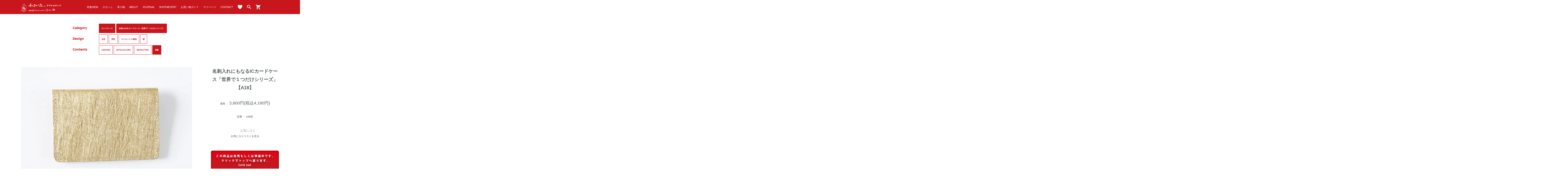

--- FILE ---
content_type: text/html; charset=EUC-JP
request_url: https://quatrogats.com/?pid=163653543
body_size: 18247
content:
<!DOCTYPE html PUBLIC "-//W3C//DTD XHTML 1.0 Transitional//EN" "http://www.w3.org/TR/xhtml1/DTD/xhtml1-transitional.dtd">
<html xmlns:og="http://ogp.me/ns#" xmlns:fb="http://www.facebook.com/2008/fbml" xmlns:mixi="http://mixi-platform.com/ns#" xmlns="http://www.w3.org/1999/xhtml" xml:lang="ja" lang="ja" dir="ltr">
<head>
<meta http-equiv="content-type" content="text/html; charset=euc-jp" />
<meta http-equiv="X-UA-Compatible" content="IE=edge,chrome=1" />
<title>名刺入れにもなるICカードケース「世界で１つだけシリーズ」【A18】 - 小さい財布の小さいふ。クアトロガッツ　公式Webshop</title>
<meta name="Keywords" content="名刺入れ,名刺ケース,カード入れ,ICカードケース,イタリアンレザー," />
<meta name="Description" content="小さい財布・ミニ財布の「小さいふ」クアトロガッツ公式通販。お財布が小さくなればあなたはもっと自由になれる。「旅、遊び、アート」をコンセプトに様々なアート、カルチャーとコラボを行うミニ財布・コンパクト財布のリーディングブランドです。栃木レザーをメインに本物の革にこだわり、大阪にある革工房ですべてハンドメイドで製作しています。本革の小さい財布「小さいふ」のカラーバリエーションは1000色以上。カラフルな革財布・革小物を製作しています。" />
<meta name="Author" content="中辻大也" />
<meta name="Copyright" content="クアトロガッツ" />
<meta http-equiv="content-style-type" content="text/css" />
<meta http-equiv="content-script-type" content="text/javascript" />
<link rel="stylesheet" href="https://img07.shop-pro.jp/PA01030/401/css/25/index.css?cmsp_timestamp=20260113141530" type="text/css" />
<link rel="stylesheet" href="https://img07.shop-pro.jp/PA01030/401/css/25/product.css?cmsp_timestamp=20260113141530" type="text/css" />

<link rel="alternate" type="application/rss+xml" title="rss" href="https://quatrogats.com/?mode=rss" />
<link rel="shortcut icon" href="https://img07.shop-pro.jp/PA01030/401/favicon.ico?cmsp_timestamp=20260122175411" />
<script type="text/javascript" src="//ajax.googleapis.com/ajax/libs/jquery/1.7.2/jquery.min.js" ></script>
<meta property="og:title" content="名刺入れにもなるICカードケース「世界で１つだけシリーズ」【A18】 - 小さい財布の小さいふ。クアトロガッツ　公式Webshop" />
<meta property="og:description" content="小さい財布・ミニ財布の「小さいふ」クアトロガッツ公式通販。お財布が小さくなればあなたはもっと自由になれる。「旅、遊び、アート」をコンセプトに様々なアート、カルチャーとコラボを行うミニ財布・コンパクト財布のリーディングブランドです。栃木レザーをメインに本物の革にこだわり、大阪にある革工房ですべてハンドメイドで製作しています。本革の小さい財布「小さいふ」のカラーバリエーションは1000色以上。カラフルな革財布・革小物を製作しています。" />
<meta property="og:url" content="https://quatrogats.com?pid=163653543" />
<meta property="og:site_name" content="小さい財布の小さいふ。クアトロガッツ　公式Webshop" />
<meta property="og:image" content="https://img07.shop-pro.jp/PA01030/401/product/163653543.jpg?cmsp_timestamp=20210928112618"/>
<meta name="viewport" content="width=device-width, initial-scale=1.0">

<script src="https://www.googleoptimize.com/optimize.js?id=OPT-MGJQPF5"></script>

<!-- Yahoo -->
<script async src="https://s.yimg.jp/images/listing/tool/cv/ytag.js"></script>
<script>
window.yjDataLayer = window.yjDataLayer || [];
function ytag() { yjDataLayer.push(arguments); }
ytag({"type":"ycl_cookie","config":{"ycl_use_non_cookie_storage":true}});
</script>

<!-- Global site tag (gtag.js) - Google Analytics -->
<script async src="https://www.googletagmanager.com/gtag/js?id=UA-20836895-1"></script>
<script>
  window.dataLayer = window.dataLayer || [];
  function gtag(){dataLayer.push(arguments);}
  gtag('js', new Date());

  gtag('config', 'UA-20836895-1');
</script>

<!-- Google Tag Manager -->
<script>(function(w,d,s,l,i){w[l]=w[l]||[];w[l].push({'gtm.start':
new Date().getTime(),event:'gtm.js'});var f=d.getElementsByTagName(s)[0],
j=d.createElement(s),dl=l!='dataLayer'?'&l='+l:'';j.async=true;j.src=
'https://www.googletagmanager.com/gtm.js?id='+i+dl;f.parentNode.insertBefore(j,f);
})(window,document,'script','dataLayer','GTM-KQRSPKBX');</script>
<!-- End Google Tag Manager -->






<link rel="preconnect" href="https://fonts.gstatic.com">
<link rel="preconnect" href="https://fonts.gstatic.com" crossorigin>
<link href="https://fonts.googleapis.com/css?family=Noto+Sans+JP&display=swap" rel="stylesheet">
<link href="https://fonts.googleapis.com/css?family=Quicksand" rel="stylesheet">
<link href="https://fonts.googleapis.com/css2?family=Didact+Gothic&display=swap" rel="stylesheet">
<link href="https://fonts.googleapis.com/css2?family=Lexend:wght@100..900&display=swap" rel="stylesheet">
<link href="https://fonts.googleapis.com/css2?family=Lexend+Mega&display=swap" rel="stylesheet">
<link href="https://fonts.googleapis.com/css2?family=Kosugi&display=swap" rel="stylesheet">
<link href="https://fonts.googleapis.com/css2?family=Bodoni+Moda:wght@900&display=swap" rel="stylesheet">
<link href="https://fonts.googleapis.com/css2?family=Limelight&display=swap" rel="stylesheet">


<!-- microdata マークアップを Google 構造化データ マークアップ支援ツールで追加 -->

<meta name="msvalidate.01" content="2207742DEBF913413F9C89A7F37FA213" />


<meta property="og:type" content="website" />

<meta property="fb:app_id" content="261066540590230" />
<meta name="twitter:site" content="@quatro4gats" />
<meta name="twitter:card" content="summary_large_image">



<!-- カルーセル -->
<script type="text/javascript" src="https://file002.shop-pro.jp/PA01030/401/js/jquery-2.1.3.min.js"></script>


<!-- 背景スライド -->

<script src="https://file002.shop-pro.jp/PA01030/401/js/vegas/vegas.min.js"></script>

<link rel="stylesheet" href="https://file002.shop-pro.jp/PA01030/401/js/vegas/vegas.min.css">

<script type="text/javascript">
$(function(){
  $('#backslide').vegas({
    slides: [



 <!--   { src: 'https://img07.shop-pro.jp/PA01030/401/etc_base64/YmFja3NsaWRlLnVraXdh.jpg' },-->

<!--{ src: 'https://img07.shop-pro.jp/PA01030/401/etc_base64/YmFja3NsaWRlLmNvbG9yLm51bWU.jpg' },-->

 <!--  { src: 'https://img07.shop-pro.jp/PA01030/401/etc_base64/YmFja3NsaWRlLnVrbGVsZQ.jpg' },-->

<!--  { src: 'https://img07.shop-pro.jp/PA01030/401/etc_base64/YmFja3NsaWRlLmNhbWVyYQ.jpg' },-->

<!-- { src: 'https://img07.shop-pro.jp/PA01030/401/etc_base64/YmFja3NsaWRlLm5hdHN1dGFiaQ.jpg' },-->

<!--  { src: 'https://img07.shop-pro.jp/PA01030/401/etc/slide.xmas.agiing.jpg' },-->
 { src: 'https://img07.shop-pro.jp/PA01030/401/etc/cordvan.nume.coin.jpg' },
<!--   { src: 'https://img07.shop-pro.jp/PA01030/401/etc/cordvan.red.hand.main.jpg' },-->
 { src: 'https://img07.shop-pro.jp/PA01030/401/etc/slide.oilnume.jpg' },
{ src: 'https://img07.shop-pro.jp/PA01030/401/etc/slide.concha.oilnume.jpg' },

 
 <!--  { src: 'https://img07.shop-pro.jp/PA01030/401/etc/backslide.2021all.jpg' },-->
 { src: 'https://img07.shop-pro.jp/PA01030/401/etc/slide.leather.nume.jpg' },
    { src: 'https://img07.shop-pro.jp/PA01030/401/etc/backslide.chikyuu.kahki.jpg' },

{ src: 'https://img07.shop-pro.jp/PA01030/401/etc/backslide11.jpg' },

    <!--   { src: 'https://img07.shop-pro.jp/PA01030/401/etc/backslide22.jpg' },-->

      { src: 'https://img07.shop-pro.jp/PA01030/401/etc/backslide.summer.jpg' },
  { src: 'https://img07.shop-pro.jp/PA01030/401/etc/backslide.usilogo.jpg' },
       { src: 'https://img07.shop-pro.jp/PA01030/401/etc/backslide02.jpg' },
       { src: 'https://img07.shop-pro.jp/PA01030/401/etc/backslide06.jpg' },
{ src: 'https://img07.shop-pro.jp/PA01030/401/etc/backslide.kabannume.jpg' },
     { src: 'https://img07.shop-pro.jp/PA01030/401/etc/backslide05.jpg' },
      { src: 'https://img07.shop-pro.jp/PA01030/401/etc/backslide08.jpg' },
   { src: 'https://img07.shop-pro.jp/PA01030/401/etc/backslide.taiyoun.jpg' },



    ],
    delay: 2500,
    timer: false,
    overlay: 'https://file002.shop-pro.jp/PA01030/401/js/vegas/overlays/05.png',
    transition: 'fade2',

  });
});
</script>
<!-- //背景スライド -->


<!-- 転送 -->
<script type="text/javascript">
$(window).load(function() {
var url   = location.href;
if(url == "https://quatrogats.com/?tid=11&mode=f2"){
    window.location.href = "https://quatrogats.com/?mode=f2";
}
});
</script>
<!-- 転送 -->

<link rel="stylesheet" href="https://file002.shop-pro.jp/PA01030/401/js/owlcarousel/css/owl.carousel.css">
<link rel="stylesheet" href="https://file002.shop-pro.jp/PA01030/401/js/owlcarousel/css/owl.theme.css">
<link rel="stylesheet" href="https://file002.shop-pro.jp/PA01030/401/js/owlcarousel/css/top.css">

<script src="https://file002.shop-pro.jp/PA01030/401/js/owlcarousel/js/owl.carousel.js"></script>
<script src="https://file002.shop-pro.jp/PA01030/401/js/owlcarousel/js/owl.carousel.handle.js?20250623"></script>


<!-- //カルーセル -->






<!--- /画像きりかえ -->

<!-- //アコーディオンコンテンツ -->
<script>
    $(function(){
        $("#accontents dt").on("click", function() {
            $(this).next().slideToggle();
        });
    });

<!-- //アコーディオンコンテンツ2 -->
    $(function(){
        $("#accontents-ni dt").on("click", function() {
            $(this).next().slideToggle();
        });
    });

<!-- //アコーディオンカラー -->

    $(function(){
        $("#accontents-color dt").on("click", function() {
            $(this).next().slideToggle();
        });
    });

<!-- //アコーディオンメニュー -->

$(function(){
$("#acMenu dt").on("click", function() {
$(this).next().slideToggle();
});
});

$(function(){
$("#acMenu-pc dt").on("click", function() {
$(this).next().slideToggle();
});
});

$(function(){
$("#acMenu-top dt").on("click", function() {
$(this).next().slideToggle();
});
});

$(function(){
$("#acMenu-head dt").on("click", function() {
$(this).next().slideToggle();
});
});
</script>

<!-- ポップアップ -->
<link href="https://file002.shop-pro.jp/PA01030/401/js/popup/magnific-popup.css" type="text/css" rel="stylesheet">
<script src="https://file002.shop-pro.jp/PA01030/401/js/popup/jquery.magnific-popup.min.js" type="text/javascript"></script>
<script>
$(document).ready(function() {
  $('.popup-img').magnificPopup({
    delegate: 'a',
    type: 'image',
    tLoading: 'Loading image #%curr%...',
    mainClass: 'mfp-img-mobile',
    gallery: {
      enabled: true,
      navigateByImgClick: true,
      preload: [0,1] // Will preload 0 - before current, and 1 after the current image
    },
    image: {
      tError: '<a href="%url%">The image #%curr%</a> could not be loaded.',
      titleSrc: function(item) {
        return item.el.attr('title') + '<small>by QUATRO GATS</small>';
      }
    }
  });
});
</script>
<!-- //ポップアップ -->

<!--- 可変グリッド -->
<script  type="text/javascript" src="https://file002.shop-pro.jp/PA01030/401/js/masonry/masonry.pkgd.min.js"></script>
<!---/ 可変グリッド -->

<script src="https://file002.shop-pro.jp/PA01030/401/js/lazysizes.js"></script>

<!-- ぬるっとスクロール-->
<script type="text/javascript" src="https://file002.shop-pro.jp/PA01030/401/js/nuru-scroll.js"></script>
<!--// ぬるっとスクロール -->

<link rel="apple-touch-icon" href="https://img07.shop-pro.jp/PA01030/401/etc/webclip.png" />

<script>
$(function(){
var wid = $(window).width();
if( wid < 480 ){ $('.sp-pc').each(function(){ $(this).attr("src",$(this).attr("src").replace('_pc', '_sp')); }); } }); </script>

<!-- iframe高さ調整 -->
<script>
$(function(){
 
$(window).on('message', function(event){
  console.log(event.originalEvent.data);
   
  $('#'+event.originalEvent.data['slug']).css(
    {
      'width': '100%',
      'height': event.originalEvent.data['height']
    });
  });
 
});
</script>
<!-- //iframe高さ調整 -->

<!-- head 内か、body 終了タグの直前に次のタグを貼り付けてください。 -->
<script src="https://apis.google.com/js/platform.js" async defer>
  {lang: 'ja'}
</script>

<!-- Google icon -->
<link href="https://fonts.googleapis.com/css?family=Material+Icons|Material+Icons+Round" rel="stylesheet">

<!-- Facebook Pixel Code -->
<script>
  !function(f,b,e,v,n,t,s)
  {if(f.fbq)return;n=f.fbq=function(){n.callMethod?
  n.callMethod.apply(n,arguments):n.queue.push(arguments)};
  if(!f._fbq)f._fbq=n;n.push=n;n.loaded=!0;n.version='2.0';
  n.queue=[];t=b.createElement(e);t.async=!0;
  t.src=v;s=b.getElementsByTagName(e)[0];
  s.parentNode.insertBefore(t,s)}(window, document,'script',
  'https://connect.facebook.net/en_US/fbevents.js');
  fbq('init', '345540159873964');
  fbq('track', 'PageView');
</script>
<noscript><img height="1" width="1" style="display:none"
  src="https://www.facebook.com/tr?id=345540159873964&ev=PageView&noscript=1"
/></noscript>
<!-- End Facebook Pixel Code -->


<!-- Global site tag (gtag.js) - Google Ads: 1002001011 -->
<script async src="https://www.googletagmanager.com/gtag/js?id=AW-1002001011"></script>
<script>
  window.dataLayer = window.dataLayer || [];
  function gtag(){dataLayer.push(arguments);}
  gtag('js', new Date());

  gtag('config', 'AW-1002001011');
</script>

<meta name="facebook-domain-verification" content="56rn7hdv9av2psknqaqp4xf0v18o1u" />

<script>
  // タグが読み込まれているか確認
  function isGtagReady() {
    return typeof gtag === 'function';
  }

  let startTime = Date.now();

  let interval = setInterval(() => {
    if (!isGtagReady()) return;

    let previous = parseInt(sessionStorage.getItem('totalTime')) || 0;
    let now = Date.now();
    let thisPageTime = Math.floor((now - startTime) / 1000);
    sessionStorage.setItem('totalTime', previous + thisPageTime);
    startTime = now;

    if ((previous + thisPageTime) >= 180 && !sessionStorage.getItem('converted')) {
      gtag('event', 'engaged_3min');  // イベント名を統一
      sessionStorage.setItem('converted', 'true');
      clearInterval(interval);
      console.log('3分イベント（engaged_3min）送信済み');
    }
  }, 1000);
</script>

<script>
  var Colorme = {"page":"product","shop":{"account_id":"PA01030401","title":"\u5c0f\u3055\u3044\u8ca1\u5e03\u306e\u5c0f\u3055\u3044\u3075\u3002\u30af\u30a2\u30c8\u30ed\u30ac\u30c3\u30c4\u3000\u516c\u5f0fWebshop"},"basket":{"total_price":0,"items":[]},"customer":{"id":null},"inventory_control":"product","product":{"shop_uid":"PA01030401","id":163653543,"name":"\u540d\u523a\u5165\u308c\u306b\u3082\u306a\u308bIC\u30ab\u30fc\u30c9\u30b1\u30fc\u30b9\u300c\u4e16\u754c\u3067\uff11\u3064\u3060\u3051\u30b7\u30ea\u30fc\u30ba\u300d\u3010A18\u3011","model_number":"LEME","stock_num":0,"sales_price":3800,"sales_price_including_tax":4180,"variants":[],"category":{"id_big":2909369,"id_small":2},"groups":[{"id":2661954},{"id":2542311}],"members_price":3800,"members_price_including_tax":4180}};

  (function() {
    function insertScriptTags() {
      var scriptTagDetails = [];
      var entry = document.getElementsByTagName('script')[0];

      scriptTagDetails.forEach(function(tagDetail) {
        var script = document.createElement('script');

        script.type = 'text/javascript';
        script.src = tagDetail.src;
        script.async = true;

        if( tagDetail.integrity ) {
          script.integrity = tagDetail.integrity;
          script.setAttribute('crossorigin', 'anonymous');
        }

        entry.parentNode.insertBefore(script, entry);
      })
    }

    window.addEventListener('load', insertScriptTags, false);
  })();
</script>

<script async src="https://www.googletagmanager.com/gtag/js?id=G-DTT807R4LQ"></script>
<script>
  window.dataLayer = window.dataLayer || [];
  function gtag(){dataLayer.push(arguments);}
  gtag('js', new Date());
  
      gtag('config', 'G-DTT807R4LQ', (function() {
      var config = {};
      if (Colorme && Colorme.customer && Colorme.customer.id != null) {
        config.user_id = Colorme.customer.id;
      }
      return config;
    })());
  
  </script><script type="text/javascript">
  document.addEventListener("DOMContentLoaded", function() {
    gtag("event", "view_item", {
      currency: "JPY",
      value: Colorme.product.sales_price_including_tax,
      items: [
        {
          item_id: Colorme.product.id,
          item_name: Colorme.product.name
        }
      ]
    });
  });
</script><script async src="https://zen.one/analytics.js"></script>
</head>
<body>
<meta name="colorme-acc-payload" content="?st=1&pt=10029&ut=163653543&at=PA01030401&v=20260123112649&re=&cn=db19cddfc66d840a4598bdd4c76e0547" width="1" height="1" alt="" /><script>!function(){"use strict";Array.prototype.slice.call(document.getElementsByTagName("script")).filter((function(t){return t.src&&t.src.match(new RegExp("dist/acc-track.js$"))})).forEach((function(t){return document.body.removeChild(t)})),function t(c){var r=arguments.length>1&&void 0!==arguments[1]?arguments[1]:0;if(!(r>=c.length)){var e=document.createElement("script");e.onerror=function(){return t(c,r+1)},e.src="https://"+c[r]+"/dist/acc-track.js?rev=3",document.body.appendChild(e)}}(["acclog001.shop-pro.jp","acclog002.shop-pro.jp"])}();</script>
<noscript><iframe src="https://www.googletagmanager.com/ns.html?id=GTM-KQRSPKBX"
height="0" width="0" style="display:none;visibility:hidden"></iframe></noscript>


<link rel="stylesheet" type="text/css" href="https://file002.shop-pro.jp/PA01030/401/quatrogats.css?2507081839" />

<div id="outer" class="replace">
	
	<div class="header-table clearfix sp-none">
<a href="https://quatrogats.com/"><h1 class="header-logo">
<img src="https://img07.shop-pro.jp/PA01030/401/etc/logo1709.png" alt="小さい財布 小さいふ クアトロガッツ" style="width:100%;"></h1></a>
		
		
	
	<nav class="sp-none">
      <ul class="header__megamenu">
        <li class="mega__megamenu">
          <a href="https://quatrogats.com/?mode=grp&gid=3078462" style="color: #fff;">特集NEW</a>
        </li>
        <li class="mega__megamenu"  style="color: #fff;">
小さいふ
          <ul class="mega__megamenu-second">

<div class="mega-category akaji">
	<b>
	<a href="https://quatrogats.com/?mode=grp&gid=3078462">特集NEW</a><br>
		<a href="https://quatrogats.com/?mode=f13">プレゼントキャンペーン</a><br><br>
	<a href="https://quatrogats.com/?mode=grp&gid=2992745">LEATHER</a><br>
<a href="https://quatrogats.com/?mode=grp&gid=1003790">ART&CULTURE</a><br>
<a href="https://quatrogats.com/?mode=grp&gid=2992766">REVOLUTION</a><br><br>
	
	</b>
</div>
						
<div class="mega-sanretsu" style="padding-left:60px;   border-left:1px solid #ccc;">
	<b>MODEL</b><br>
	<a href="https://quatrogats.com/?mode=cate&cbid=834491&csid=0">小さいふALL</a><br>
<a href="https://quatrogats.com/?mode=cate&cbid=834491&csid=12">コンチャ</a><br>
<a href="https://quatrogats.com/?mode=cate&cbid=834491&csid=4">ペケーニョ</a><br>
<a href="https://quatrogats.com/?mode=cate&cbid=834491&csid=7">ポキート</a><br>
<a href="https://quatrogats.com/?mode=cate&cbid=834491&csid=1">ピッコロ</a><br>
<a href="https://quatrogats.com/?mode=cate&cbid=834491&csid=14">左利き</a><br>
	<a href="https://quatrogats.com/?mode=cate&cbid=834491&csid=15">薄い長財布</a><br>
<a href="https://quatrogats.com/?tid=25&mode=f204">比較&使い方</a><br>
	<a href="https://quatrogats.com/?mode=f197">革について</a><br>
<a href="https://quatrogats-review.com/">レビュー</a></div>
						
<div class="mega-sanretsu">
<b>DESIGN</b><br>
<a href="https://quatrogats.com/?mode=grp&gid=2591195">男性</a><br>
<a href="https://quatrogats.com/?mode=grp&gid=2591196">女性</a><br>
<a href="https://quatrogats.com/?mode=grp&gid=2591197">ユニセックス/無地</a><br>
<a href="https://quatrogats.com/?mode=grp&gid=2591199">柄</a></div>

<div class="mega-sanretsu">
<b>ONLY ONE</b><br>
<a href="https://quatrogats.com/?mode=cate&cbid=834491&csid=10">世界で一つ/限定</a><br>
<a href="https://quatrogats.com/?mode=grp&gid=595342">カラーオーダー</a><br>
<a href="https://pet.dezamin.com/">デザミンペット/姉妹サイト</a><br><br>
						
<b>OTHER</b><br>
<a href="https://quatrogats.com/?mode=cate&cbid=663869&csid=3">ハトメ</a><br>
<a href="https://quatrogats.com/?mode=cate&cbid=663869&csid=0">お手入れ&修理</a><br>
</div>
					
				

          </ul>
        </li>
				
					<li class="mega__megamenu">
						<span  style="color: #fff;">革小物</span>
						<ul class="mega__megamenu-second">

							<div class="mega-category akaji">
<b>
<a href="https://quatrogats.com/?mode=grp&gid=3078462">特集NEW</a><br>
<a href="https://quatrogats.com/?mode=f13">プレゼントキャンペーン</a></b>
</div>
						
<div class="mega-sanretsu" style="padding-left:60px;   border-left:1px solid #ccc;">
<b>MODEL</b><br>
	<a href="https://quatrogats.com/?mode=grp&gid=2993824">革小物ALL</a><br>
<a href="https://quatrogats.com/?mode=cate&csid=0&cbid=834493">小さいかばん</a><br>
<a href="https://quatrogats.com/?mode=cate&csid=0&cbid=2909369">カードケース</a><br>
<a href="https://quatrogats.com/?mode=cate&csid=0&cbid=2909368">キーケース</a><br>
<a href="https://quatrogats.com/?mode=cate&csid=0&cbid=834490">ケース＆グッズ</a><br>
<a href="https://quatrogats.com/?mode=cate&csid=0&cbid=834495">文具</a><br>
<a href="https://quatrogats.com/?mode=cate&csid=0&cbid=2657133">インテリア</a><br>
<a href="https://quatrogats.com/?mode=cate&csid=0&cbid=834494">アクセサリー</a><br>
<a href="https://quatrogats-review.com/">レビュー</a></div>
						
<div class="mega-sanretsu">
<b>ONLY ONE</b><br>
<a href="https://quatrogats.com/?mode=grp&gid=2661954">世界で一つ/限定</a><br>
<a href="https://quatrogats.com/?mode=grp&gid=595342">カラーオーダー</a><br>
<a href="https://pet.dezamin.com/">デザミンペット/姉妹サイト</a></div>

<div class="mega-sanretsu">
<b>OTHER</b><br>
<a href="https://quatrogats.com/?mode=cate&cbid=663869&csid=0">革のお手入れ/修理</a><br>
<a href="https://quatrogats.com/?mode=grp&gid=2819524">ネコシリーズ</a><br>
	<a href="https://quatrogats.com/?mode=cate&csid=0&cbid=834496">ふんわりシャツ</a>
</div>
							
						</ul>
				</li>
        <li class="mega__megamenu" >
					<a href="https://quatrogats.com/?mode=f3" style="color: #fff;">ABOUT</a></li>
					<li class="mega__megamenu" >
						<a href="https://blog.quatrogats.com/"><span  style="color: #fff;">JOURNAL</span></a>
        </li>
        <li class="mega__megamenu">
					<a href="https://quatrogats.com/?tid=24&mode=f199"style="color: #fff;">SHOP&EVENT</a></li>
				  <li class="mega__megamenu">
          <a href="https://quatrogats.com/?mode=sk" style="color: #fff;">お買い物ガイド</a>
        </li>
				<li class="mega__megamenu">
          <a href="https://quatrogats.com/secure/?mode=myaccount_login&shop_id=PA01030401" style="color: #fff;">マイページ</a>
        </li>
								  <li class="mega__megamenu">
          <a href="https://secure.shop-pro.jp/?mode=inq&shop_id=PA01030401&_ga=2.4340858.835930376.1631658119-1747386846.1628242731" style="color: #fff;">CONTACT</a>
        </li>
												  <li class="mega__megamenu" style="width: 20px;  color: #fff; padding-right: 10px;">
          <a href="https://quatrogats.com/?mode=f177" style="color: #fff;"><span class="material-icons-round">
favorite
</span></a>
        </li>
				<li  class="mega__megamenu" style="width: 20px;  color: #fff; padding-right: 10px;"><span class="material-icons-round">
search
</span>
				<ul class="mega__megamenu-second" >
	<li style="height: 170px;  width: 300px;">
		<center>商品検索</center>				
<section id="cmsearch" class="sttl_s">
	<div class="wrap">
		<form action="https://quatrogats.com/" method="GET">
			<input type="hidden" name="mode" value="srh" />
			<input type="search" name="keyword" placeholder="" autocapitalize="off" />
						<input type="submit" value="検 索" class="btn"/>
		</form>
	</div>
</section>
		</li></ul></li>
				<li ><a href="https://quatrogats.com/cart/proxy/basket?shop_id=PA01030401&shop_domain=quatrogats.com" style="color: #fff;"><span class="material-icons-round" style="padding-right:0px;">
shopping_cart
</span></a></li>
				
				
      </ul>
    </nav>
	
	
	
</div>
	
  <div id="wrapper">
  
		<div id="ue"></div>
		
  


<header id="pagetop" class="global_header">
  
      
	<dl id="acMenu-head">
    <div id="header--sticky">
      <nav class="slimheader">
<ul>
	<li class="slim-menu"><span id="open_list" ><a href="" class="drawer-toggle"><img src="https://img07.shop-pro.jp/PA01030/401/etc/headerbutton-menu.png" alt="" style="height: 25px; margin-top: -11px; padding-top: 0px; margin-right: 15px;"></a></span></li>
	
  <li class="slim-logo"><a href="https://quatrogats.com/">
<img src="https://img07.shop-pro.jp/PA01030/401/etc/logo1709.png" alt="小さい財布 小さいふ クアトロガッツ" style="width:100%;"></a></li>

	
	<li class="slim-search">
		<dt><span class="material-icons-round" style="color: #fff; font-size: 2em; padding-top: 0px;">search</span></dt>
		

		<dd><div class="search-box">
<section id="cmsearch" class="sttl_s">
	<div class="wrap">
		<form action="https://quatrogats.com/" method="GET">
			<input type="hidden" name="mode" value="srh" />
			<input type="search" name="keyword" placeholder="" autocapitalize="off" />
						<input type="submit" value="検 索" class="btn sp-search"  style="color: #000;"/>
		</form>
	</div>
			</section></div>
		</dd>
		
	</li>
																									
<li class="slim-cart"><a href="https://quatrogats.com/cart/proxy/basket?shop_id=PA01030401&shop_domain=quatrogats.com"><span class="material-icons-round" style="color: #fff; font-size: 2em; padding-top: 0px; margin-right: 0px !important; padding-right: 0px !important;">shopping_bag</span></a></li>
	 
        </ul>
      </nav>
			 
			

		
    
  

  
</header>


				


    




	<div class="w-sumaho">
	
			

<div class="sub-white-base-full"><div id="product clearfix">
	
<!-- <h2 class="sttl" style="font-size:0.8em;  line-height:2em; margin-bottom:20px;"> <a href="./"> ホーム</a> <span class="txt_arrow"> ＞ </span><a href='?mode=cate&cbid=2909369&csid=0'>カードケース</a>	<span class="txt_arrow"> ＞ </span><a href='?mode=cate&cbid=2909369&csid=2'>名刺入れ/ICカードケース（世界で一つだけシリーズ）</a></h2> -->
	

	
<div id="w-rokuroku" class="free-p-ueaki">

<div class="dosen-title-box dosen-title">Category</div>

			<div class="dosen-link-box">
										<span class="dosen-link-y"><a href='?mode=cate&cbid=2909369&csid=0'>カードケース</a></span>
															<span class="dosen-link-y"><a href='?mode=cate&cbid=2909369&csid=2'>名刺入れ/ICカードケース（世界で一つだけシリーズ）</a></span>
								</div>

<div class="dosen-title-box dosen-title">Design</div>

<div class="dosen-link-box clearfix">
                                	<span class="dosen-link-n"><a href="https://quatrogats.com/?mode=grp&gid=2591196">女性</a></span>
		

                                   <span class="dosen-link-n"><a href="https://quatrogats.com/?mode=grp&gid=2591195">男性</a></span>
		
		
		                                   <span class="dosen-link-n"><a href="https://quatrogats.com/?mode=grp&gid=2591197">ユニセックス/無地</a></span>
		
                                   <span class="dosen-link-n"><a href="https://quatrogats.com/?mode=grp&gid=2591199">柄</a></span>
	
	</div>
	
	<br style="clear:both;">
				
<div class="dosen-title-box dosen-title">Contents</div>

<div class="dosen-link-box clearfix">
                                   <span class="dosen-link-n"><a href="https://quatrogats.com/?mode=grp&gid=2992745">LEATHER</a></span>
		

		
                                   <span class="dosen-link-n"><a href="https://quatrogats.com/?mode=grp&gid=1003790">ART&CULTURE</a></span>
		
                                   <span class="dosen-link-n"><a href="https://quatrogats.com/?mode=grp&gid=2992766">REVOLUTION</a></span>
	

	<span class="dosen-link-y"><a href="https://quatrogats.com/?mode=grp&gid=3078462">特集</a></span>


	
		</div></div>

	
	
	<br style="clear:both;"><br>
	
	

<div id="detail">
	
  
				
				<div class="product-listbox-img">
				<div class="product-contents row clearfix">
        
          <div class="product-image row col col-sm-12 col-lg-8">
						
						            <div class="product-image-main">
													
                              <img src="https://img07.shop-pro.jp/PA01030/401/product/163653543.jpg?cmsp_timestamp=20210928112618" class="mainImage" alt="名刺入れにもなるICカードケース「世界で１つだけシリーズ」【A18】"/>
                          </div>
							</div>
						


            <div class="product-image-thumb col col-sm-12 col-lg-12">
              <ul class="row custom-thumb prd-lst">
                <li class="col col-lg-3 prd-lst-unit">
                                      <img src="https://img07.shop-pro.jp/PA01030/401/product/163653543.jpg?cmsp_timestamp=20210928112618" class="thumb" />
                                  </li>
                                                      <li class="col  col-lg-3 prd-lst-unit">
                      <img src="https://img07.shop-pro.jp/PA01030/401/product/163653543_o1.jpg?cmsp_timestamp=20210928112618" class="thumb" />
                    </li>
                                                                                                                                                                                                                                                                                                                                                                                                                                                                                                                                                                                                                                                                                                                                                                                                                                                                                                                                                                                                                                                                                                                                                                                                                                                                                                                                                                                                                                                                                                                                                                                                                                                                                                                                                </ul>
            </div>

          </div>
        
					</div>
				
					
							
							
<div class="product-listbox-cart clearfix">
	<section id="product_detail" class="sttl_s">
		<div class="wrap">
			<article>
				<header class="dtl_hd">
					<div class="name-txt">
					<h1 class="sttl">名刺入れにもなるICカードケース「世界で１つだけシリーズ」【A18】</h1>
						</div>

					<div class="price-txt">
						<span>価格 ： </span>3,800円(税込4,180円)<br><br>
						
						<span>型番 ： LEME</span>
						</div>
					
					<center>
						
						
						
                      </header>      
					

					

					
                     <div id="cart"></div>

				<form action="https://quatrogats.com/cart/proxy/basket/items/add" method="post" name="product_form">
					
										<div class="pc-none">
</div>
					
					<div class="product__fav-item">
  <button type="button" class="favorite-button"  data-favorite-button-selector="DOMSelector" data-product-id="163653543" data-added-class="fav-items">
    <svg role="img" aria-hidden="true"><use xlink:href="#heart"></use></svg>
    お気に入り
		
  </button>
</div>
					

					
					<span style="font-size:0.8em;"><a href="https://quatrogats.com/?mode=f177">お気に入りリストを見る</a></span>
					
					<br><br>

												
							
							
							
					<ul class="option-list">
													</ul>
													


<p class="stock_error" style="font-weight:bold;color:red;padding:10px 0;display:none;"></p>

                          


					
						
											<div class="buy disable_cartin center-img">
							<p>
								<a href="https://quatrogats.com/"><img src="https://img07.shop-pro.jp/PA01030/401/etc/cart_button_sold.jpg?cmsp_timestamp=20210810121420"  style="width:100%;"></a>
								</p>
						</div>
											</div>
						<input type="hidden" name="user_hash" value="e69026ac00c0bd59b729f10f04865122"><input type="hidden" name="members_hash" value="e69026ac00c0bd59b729f10f04865122"><input type="hidden" name="shop_id" value="PA01030401"><input type="hidden" name="product_id" value="163653543"><input type="hidden" name="members_id" value=""><input type="hidden" name="back_url" value="https://quatrogats.com/?pid=163653543"><input type="hidden" name="reference_token" value="472ab035f07c474abd57ec3bd7427565"><input type="hidden" name="shop_domain" value="quatrogats.com">					
				</form>
				

				
				<!--
<div class="border-infobox">
<strong>返品交換について</strong><br><br>
未使用の場合返品可<br>
詳しくはこちらから<br>
<a href="https://quatrogats.com/?mode=sk" target="_blank">https://quatrogats.com/?mode=sk</a><br><br>

送料385円&#12316;<br>
一万円以上送料無料
</div>
-->
				


				</div>             

						</article>
		</div>
	</section>
      </div>   
	
	<br style="clear:both;">
	
	<div class="top-conetents">
	<ul class="sanretsu-yonretsu clearfix guide-box" style="margin-top: 0px;">   
	 <li><a href="https://quatrogats.com/?mode=sk#yuryou-rap"><span class="material-icons-round">local_mall</span><br>ラッピング</a></li>
	 <li><a href="https://quatrogats.com/?mode=sk#muryou-haisou"><span class="material-icons-round">local_shipping</span><br>一万円以上送料無料</a></li>
	 <li><a href="https://quatrogats.com/?tid=11&mode=f77"><span class="material-icons-round">calendar_month</span><br>お届け日</a></li>
	 <li><a href="https://quatrogats.com/?mode=f13"><span class="material-icons-round">
card_giftcard
</span><br>プレゼントキャンペーン</a></li>
	 <li><a href="https://quatrogats-review.com/"><span class="material-icons-round">reviews</span><br>レビュー</a></li>
	 <li><a href="https://quatrogats.com/?mode=f7"><span class="material-icons-round">
store
</span><br>取扱店舗</a></li>
	 <li><a href="https://blog.quatrogats.com/category/event"><span class="material-icons-round">
flight_takeoff
</span><br>催事 / イベント</a></li>
	 <li><a href="https://blog.quatrogats.com/?s=%E4%BF%AE%E7%90%86"><span class="material-icons-round">
add_box
</span><br>修理</a></li>
	 <li><a href="https://quatrogats.com/?mode=sk"><span class="material-icons-round">
shopping_bag
</span><br>お買い物ガイド</a></li>
	 <li><a href="https://secure.shop-pro.jp/?mode=inq&shop_id=PA01030401&_ga=2.54194273.835930376.1631658119-1747386846.1628242731"><span class="material-icons-round">
info
</span><br>お問い合わせ</a></li>
	 <li><a href="https://quatrogats.com/?mode=sk#oshiharai"><span class="material-icons-round">
point_of_sale
</span><br>お支払い方法</a></li>
	 <li><a href="https://quatrogats.com/?mode=sk#tokuteishou-henpin"><span class="material-icons-round">
compare_arrows
</span><br>返品・交換</a></li>
	 <li><a href="https://quatrogats.com/?mode=f35"><span class="material-icons-round">
person
</span><br>求人</a></li>
	 <li><a href="https://quatrogats.com/?mode=myaccount"><span class="material-icons-round">
login
</span><br>ログイン</a></li>
	 
	
	 
</ul>
	</div>
	
	<div class="product-mainarea">

	
	<div class="border-infobox">お知らせ<br>
ページの表示が遅い、決済が完了できなどのエラーがございましたら申し訳ございませんがメール（info@quatrogats.com）または電話（050-1441-7419 / 平日：10&#12316;20時）までご連絡をいただけますでしょうか、即時に対応させていただきます。</div>
	

					
					<div class="description"> <div class="sakka-box">
<img src="https://img07.shop-pro.jp/PA01030/401/etc/icon.sekai.jpg" alt=""  width="100%">
<div class="sakka-title" style="line-height:2.0em;">世界で一つだけシリーズ</div>
世界で一つだけシリーズは「世界で一つだけ」をコンセプトに１００種類以上の革の中からスタッフがひとつひとつ色合わせをして創っています。<br>
あなたの運命のアイテムと出会うことができますように。<br><br>

<br><br>

</div>

<img src="https://img07.shop-pro.jp/PA01030/401/etc/meisi.sekai01.jpg?cmsp_timestamp=20210301170144" alt=""><br><br>



<div class="syoukai-slidebox">

<div id="owl-page" class="owl-carousel">



<div class="topslide">
<div class="sakka-interview">
<img src="https://img07.shop-pro.jp/PA01030/401/etc/meishi-detail06.jpg" alt="名刺入れ"  width="100%">
<div class="kawa-title">ICカードも入る</div>
<div class="syouhin-txt">クレジットカードのような厚みのあるカードも片側に５～７枚の収納ができます。
</div>
</div>
</div>

<div class="topslide">
<div class="sakka-interview">
<img src="https://img07.shop-pro.jp/PA01030/401/etc/meishi-detail03.jpg" alt="名刺入れ"  width="100%">
<div class="kawa-title">名刺は３０枚以上</div>
<div class="syouhin-txt">容量は名刺で３０枚以上、必要なぶんをスマートに。
</div>
</div>
</div>

<div class="topslide">
<div class="sakka-interview">
<img src="https://img07.shop-pro.jp/PA01030/401/etc/meishi-detail04.jpg" alt="名刺入れ"  width="100%">
<div class="kawa-title">しなやかな曲線</div>
<div class="syouhin-txt">カードポケットの取り出し口は親指のかたち。
</div>
</div>
</div>

<div class="topslide">
<div class="sakka-interview">
<img src="https://img07.shop-pro.jp/PA01030/401/etc/meishi-detail05.jpg" alt="名刺入れ"  width="100%">
<div class="kawa-title">するりと取り出す</div>
<div class="syouhin-txt">使うほど、あなたの相棒に</div>
</div>
</div>










</div>
</div>

<br style="clear:both;">



</center><br><br>

<center><img src="https://img07.shop-pro.jp/PA01030/401/etc/meishi_setsumei.jpg?20101222163800" alt="名刺ケース説明"></center><br>
<br>

<a href="https://quatrogats.com/?mode=grp&gid=2542311"><img src="https://img07.shop-pro.jp/PA01030/401/etc/meisi.sekai02.jpg?cmsp_timestamp=20210301170216" alt=""></a><br><br><br>


<center>
<a href="http://quatrogats-review.com/category/meishi/" target="_blank"><img src="https://img07.shop-pro.jp/PA01030/401/etc/review-button.jpg"  alt="口コミレビュー"></a></center> </div>
					
   
			
		  
		
		
		<!--
										
		
		-->

					
                          <div class="cart-scroll-button" style="font-size:2em; margin:30px auto;"><a href="#ue" class="scroll"><i class="fas fa-angle-double-up"></i></a>
														 </div>
					

		
		<!-- <h2 class="sttl">この商品が含まれる商品グループ</h2>
			<div>
							
	<div>
			<nav>
				<ul class="link_list">
						<li>
	<a href="https://quatrogats.com/?mode=grp&gid=2661954">世界で一つだけシリーズ（革小物）</a>
					</li>
										</ul>
			</nav>
		</div>
	<div>
			<nav>
				<ul class="link_list">
						<li>
	<a href="https://quatrogats.com/?mode=grp&gid=2542311">名刺入れにもなるICカードケース「世界で１つだけシリーズ」</a>
					</li>
										</ul>
			</nav>
		</div>
	 -->
		
		
		

		

	
	


		

	
		
		
	 

	
		<div class="has-text-align-center cordvan-title-txt-small cordvan-title-txt-shita-aki" style="    margin-bottom: 30px;">最近チェックした商品</div>
	
	
		<ul id="owl-page" class="owl-history">
	</ul>
	
	

	</div>
	</div>
</div>
	
<br style="clear:both;">

<script type="text/javascript">
  $(function () {
    $('.product-init-num').change(function(){
      var txt  = $(this).val();
      var han = txt.replace(/[Ａ-Ｚａ-ｚ０-９]/g,function(s){return String.fromCharCode(s.charCodeAt(0)-0xFEE0)});
      $(this).val(han);
    });

    $('img.thumb').parent(":first-child").addClass('thumb-active');
    $('img.thumb').click(function(){
      $(this).parent().siblings().removeClass('thumb-active');
      var selectedSrc = $(this).attr('src');
      $('img.mainImage').stop().fadeOut(500,
        function(){
          $('img.mainImage').attr('src', selectedSrc);
          $('img.mainImage').fadeIn(500);
        }
      );
      $(this).parent().addClass('thumb-active');
    });
  });
</script>

<!--[if lt IE 9]>
<script type="text/javascript">
  $(function (){
    $('#wrapper').addClass('ie_wrapper');
  });
</script>
<![endif]-->
	
  


<script>
$('form[name="product_form"]').submit(function(){
  if(typeof fbq !== 'undefined'){
    var price = document.querySelector('meta[property="product:price:amount"]').content || undefined;
    var itemId = location.search.match(/pid=([^&]*)/)[1];
    fbq('track', 'AddToCart', {currency: "JPY", value: price , content_ids: [itemId], content_type:'product'});
  }
});
</script>






<script>
const url = new URL(window.location.href)
const params = url.searchParams
const designNo = params.get('design')
const optionString = params.get('options')
const optionArray = optionString.split('---')
if (designNo.length > 0) {
    //alert('DESIGN NO : ' + designNo)
    $('input[name="product_text[1]"]').val(designNo)
    console.log('DESIGN NO : ' + designNo);
    console.log('OPTIONS : ', optionArray)
    if (optionArray.length > 0) {
        optionArray.forEach((optStr) => {
            optData = optStr.split('___')
            $('.option-list li:contains("' + optData[0] + '") select option:contains("' + optData[1] + '")').prop('selected', true)
        })
        setTimeout(() => {

            $('form[name=product_form]').trigger('submit')
        }, 500)
    }
}
</script>
</div>

  
<br>
	
	<br style="clear:both;">

  
		
		

<div class="top-conetents">
		
 <ul class="sanretsu-yonretsu clearfix guide-box" style="margin-top:0px;">   
<li><a href="https://quatrogats.com/?mode=sk"><span class="material-icons-round">shopping_bag</span><br>お買い物ガイド</a></li>
<li><a href="https://quatrogats.com/?mode=sk#muryou-haisou"><span class="material-icons-round">local_shipping</span><br>一万円以上送料無料</a></li>
<li><a href="https://quatrogats.com/?mode=f13"><span class="material-icons-round">card_giftcard</span><br>プレゼントキャンペーン</a></li>
	 <li><a href="https://quatrogats.com/?mode=sk#tokuteishou-henpin"><span class="material-icons-round">autorenew</span><br>返品・交換</a></li>
	 <li><a href="https://quatrogats.com/?mode=sk#yuryou-rap"><span class="material-icons-round">local_mall</span><br>ラッピング</a></li>
	 <li><a href="https://quatrogats.com/?tid=11&mode=f77"><span class="material-icons-round">calendar_month</span><br>お届け日</a></li>
	 <li><a href="https://quatrogats.com/?mode=cate&cbid=663869&csid=0"><span class="material-icons-round">add_box</span><br>お手入れ/修理</a></li>
	 <li><a href="https://quatrogats-review.com/"><span class="material-icons-round">reviews</span><br>レビュー</a></li>
	 
</ul>
      
		</div>


	
	<div class="footer-font">


<div class="buchinuki-footer-gray-back-light">
	
	<div class="futoji" style="padding-bottom: 30px !important;">ALL ITEM</div>
		
<ul class="footer-category-list clearfix">
	<li><a href="https://quatrogats.com/?mode=grp&gid=2992745"><i><img src="https://img07.shop-pro.jp/PA01030/401/etc/menuicon-peq-french.jpg"></i>小さいふ/ALL</a></li>
	<li><a href="https://quatrogats.com/?mode=cate&cbid=834491&csid=12"><i><img src="https://file002.shop-pro.jp/PA01030/401/menuicon/menuicon-con-camel.jpg"></i>コンチャ</a></li>
<li><a href="https://quatrogats.com/?mode=cate&cbid=834491&csid=4"><i><img src="https://file002.shop-pro.jp/PA01030/401/menuicon/menuicon-peq-camel.jpg"></i>ペケーニョ</a></li>
<li><a href="https://quatrogats.com/?mode=cate&cbid=834491&csid=7"><i><img src="https://file002.shop-pro.jp/PA01030/401/menuicon/menuicon-poq-tomato.jpg"></i>ポキート</a></li>
<li><a href="https://quatrogats.com/?mode=cate&cbid=834491&csid=1"><i><img src="https://file002.shop-pro.jp/PA01030/401/menuicon/menuicon-ic-su.jpg"></i>ピッコロ</a></li>
<li><a href="https://quatrogats.com/?mode=grp&gid=595342"><i><img src="https://file002.shop-pro.jp/PA01030/401/menuicon/menuicon-other-colororder.jpg"></i>カラーオーダー</a></li>
<li><a href="https://quatrogats.com/?mode=cate&cbid=834491&csid=10"><i><img src="https://file002.shop-pro.jp/PA01030/401/menuicon/menuicon-peq-alicegold.jpg"></i>世界で一つ</a></li>
<li><a href="https://quatrogats.com/?mode=cate&cbid=663869&csid=0"><i><img src="https://img07.shop-pro.jp/PA01030/401/etc/menuicon-other-care.jpg"></i>お手入れ/修理</a></li>
<li><a href="https://quatrogats.com/?mode=cate&csid=0&cbid=834493"><i><img src="https://file002.shop-pro.jp/PA01030/401/menuicon/menuicon-bag-nume.jpg"></i>小さいカバン</a></li>
<li><a href="https://quatrogats.com/?mode=cate&csid=0&cbid=2909368"><i><img src="https://file002.shop-pro.jp/PA01030/401/menuicon/menuicon-other-nekokey.jpg"></i>キーケース</a></li>
<li><a href="https://quatrogats.com/?mode=cate&csid=0&cbid=2909369"><i><img src="https://img07.shop-pro.jp/PA01030/401/etc_base64/bWVudWljb24taWNjYXJkY2FzZQ.jpg"></i>カードケース</a></li>
<li><a href="https://quatrogats.com/?mode=cate&csid=0&cbid=834490"><i><img src="https://img07.shop-pro.jp/PA01030/401/etc/menuicon-other-nekogoods.jpg"></i>革小物</a></li>
<li><a href="https://quatrogats.com/?mode=cate&csid=0&cbid=834495"><i><img src="https://file002.shop-pro.jp/PA01030/401/menuicon/menuicon-other-penstrap.jpg"></i>文具</a></li>
<li><a href="https://quatrogats.com/?mode=cate&csid=0&cbid=2657133"><i><img src="https://file002.shop-pro.jp/PA01030/401/menuicon/menuicon-other-tokei.jpg"></i>インテリア</a></li>
<li><a href="https://quatrogats.com/?mode=cate&csid=0&cbid=834494"><i><img src="https://img07.shop-pro.jp/PA01030/401/etc_base64/bWVudWljb24ta2FnaW5vaHVrdQ.jpg"></i>アクセサリー</a></li>
	<li><a href="https://quatrogats.com/?mode=grp&gid=2819524"><i><img src="https://file002.shop-pro.jp/PA01030/401/menuicon/menuicon-con-neko.jpg"></i>ネコシリーズ</a></li>
</ul>
		
		</div>
		
		

	<div class="buchinuki-footer-gray-back-dark">
		<div class="futoji" style="padding: 20px 0 30px 0 !important;">Support</div>
		
<ul class="yonretsu-niretsu clearfix footer-guide">
<li style=""><a href="https://quatrogats.com/?mode=grp&gid=3078462">特集NEW</a></li>
<li><a href="https://quatrogats.com/cart/proxy/basket?shop_id=PA01030401&shop_domain=quatrogats.com">カート</a></li>
<li><a href="https://blog.quatrogats.com/">JOURNAL</a></li>
<li><a href="https://quatrogats.com/?mode=myaccount">マイページ</a></li>
<li><a href="https://quatrogats.com/?tid=24&mode=f199">SHOP&EVENT</a></li>
<li><a href="https://quatrogats.com/?mode=sk">お買い物ガイド</a></li>
<li><a href="https://dp00012307.shop-pro.jp/secure/?mode=inq&shop_id=PA01030401&_ga=2.4340858.835930376.1631658119-1747386846.1628242731">お問い合せ</a></li>
<li><a href="https://quatrogats.com/?mode=f13">プレゼントキャンペーン</a><br>
</li>
	</ul>
		
	<br>


		<center><div class="mailmagazine-button-border">
			<a href="https://quatrogats.com/customer/newsletter/subscriptions/new" target="_blank" style="color:#fff;"><span class="material-icons-round">email</span> MAILMAGAZINE登録</a></div></center>

<ul class="sns-yonretsu clearfix ">   
	<li><a href="https://www.facebook.com/quatrogats" target="_blank"><img src="https://img07.shop-pro.jp/PA01030/401/etc_base64/ZmItaWNvbg.png"></a></li>
	 <li><a href="https://twitter.com/quatro4gats" target="_blank"><img src="https://img07.shop-pro.jp/PA01030/401/etc_base64/eC1pY29u.png"></a></li>
	 <li><a href="https://page.line.me/joa0681e?openQrModal=true" target="_blank"><img src="https://img07.shop-pro.jp/PA01030/401/etc_base64/bGluZS1pY29u.png"></a></li>
	 <li><a href="https://www.instagram.com/quatrogatsjp/" target="_blank"><img src="https://img07.shop-pro.jp/PA01030/401/etc_base64/aW5zdGEtaWNvbg.png"></a></li>
</ul>

	</div>
		<div class="buchinuki-footer-gray-back-light">
		
		 <div class="shopping-box">
			 <center>
秘密基地所在地　567-0055 大阪府茨木市宿川原7-6　<br class="pc-none">
TEL&FAX : <span>050-1441-7419</span>　<br class="pc-none">
MAIL : info@quatrogats.com<br>
土日祝はお休みです。<br class="pc-none">
秘密基地は店舗ではありませんので販売はしておりません。<br>ご購入をご希望のお客様はWEBSHOPかららぽーとEXPOCITY店、お取り扱い店・期間限定ショップへお越しください。</div>

<center><a href="https://quatrogats.com/?mode=f110">&#9654;&#65038;　「小さいふ」の商標権について</a></center>
	
<a href="https://quatrogats.com/?mode=privacy">プライバシーポリシー</a>
			
<br style="clear:both;">
			
<center><small>Copyright(c) 2009 QuatroGats. ALL rights reserved. </small></center>
			 
</center>
</div>
		
		</div>
	

			
</footer>

			</div>
		

      
     

	

		</div>

	</div>


	<aside id="drawer" class="top-draw pc-none replace">
		
		

<a href="" class="drawer-toggle"><span class="material-icons-round" style="padding: 10px 0;  margin-left: 30px;">cancel</span></a>
		
		<ul class="sumaho-drawer">
			
			<dl id="acMenu">
				<dt class="clearfix juji"><li style="margin-top:-26px;"><div>小さいふ</div><img src="https://img07.shop-pro.jp/PA01030/401/etc_base64/YWNjb2Rpb24tanVqaQ.png"></li></dt>
				<dd class="clearfix">
					<div class="aka-cate"></div>
					<div class="ac-niretsu akaji">
						<b><div class="aka-cate-font">
							
<a href="https://quatrogats.com/?mode=cate&csid=0&cbid=834491">小さいふALL</a><br>
<a href="https://quatrogats.com/?mode=grp&gid=2992745">LEATHER</a><br>
<a href="https://quatrogats.com/?mode=grp&gid=1003790">ART&CULTURE</a></div>
<div class="aka-cate-font"><a href="https://quatrogats.com/?mode=grp&gid=3078462">特集NEW</a><br>
<a href="https://quatrogats.com/?mode=grp&gid=2992766">REVOLUTION</a></div></b>
						<br style="clear:both;"><br>
					</div>
					<div class="ac-niretsu">
						<div>
<b>MODEL</b><br>
<a href="https://quatrogats.com/?mode=cate&cbid=834491&csid=12">コンチャ</a><br>
<a href="https://quatrogats.com/?mode=cate&cbid=834491&csid=4">ペケーニョ</a><br>
<a href="https://quatrogats.com/?mode=cate&cbid=834491&csid=7">ポキート</a><br>
<a href="https://quatrogats.com/?mode=cate&cbid=834491&csid=1">ピッコロ</a><br>
<a href="https://quatrogats.com/?mode=cate&cbid=834491&csid=14">左利き</a><br>
<a href="https://quatrogats.com/?mode=cate&cbid=834491&csid=15">薄い長財布</a><br><br>

<b>OTHER</b><br>
<a href="https://quatrogats.com/?tid=25&mode=f204">比較&使い方</a><br>
				
<a href="https://quatrogats-review.com/">レビュー</a><br>
<a href="https://quatrogats.com/?mode=cate&cbid=663869&csid=3">ハトメ</a><br>
<a href="https://quatrogats.com/?mode=cate&cbid=663869&csid=0">お手入れ&修理</a><br>
</div>
						
<div>
<b>DESIGN</b><br>
<a href="https://quatrogats.com/?mode=grp&gid=2591195">男性</a><br>
<a href="https://quatrogats.com/?mode=grp&gid=2591196">女性</a><br>
<a href="https://quatrogats.com/?mode=grp&gid=2591197">ユニセックス/無地</a><br>
<a href="https://quatrogats.com/?mode=grp&gid=2591199">柄</a><br><br>

<b>ONLY ONE</b><br>
<a href="https://quatrogats.com/?mode=cate&cbid=834491&csid=10">世界で一つ/限定</a><br>
<a href="https://quatrogats.com/?mode=grp&gid=595342">カラーオーダー</a><br>
<a href="https://pet.dezamin.com/">デザミンペット/姉妹サイト</a>
						</div>
				
				</dd>
					
				<dt class="clearfix juji"><li><div>革小物</div><img src="https://img07.shop-pro.jp/PA01030/401/etc_base64/YWNjb2Rpb24tanVqaQ.png"></li></dt>
				<dd class="clearfix"><div class="aka-cate"></div>
				<div class="ac-niretsu akaji">
<b><div class="aka-cate-font"><a href="https://quatrogats.com/?mode=grp&gid=2993824">革小物ALL</a></div>
<div class="aka-cate-font"><a href="https://quatrogats.com/?mode=grp&gid=3078462">特集NEW</a></div></b></div>
<br styel="clear:both;"><br>
<div class="ac-niretsu">
<div >
<b>MODEL</b><br>
<a href="https://quatrogats.com/?mode=cate&csid=0&cbid=834493">小さいかばん</a><br>
<a href="https://quatrogats.com/?mode=cate&csid=0&cbid=2909369">カードケース</a><br>
<a href="https://quatrogats.com/?mode=cate&csid=0&cbid=2909368">キーケース</a><br>
<a href="https://quatrogats.com/?mode=cate&csid=0&cbid=834490">革小物</a><br>
<a href="https://quatrogats.com/?mode=cate&csid=0&cbid=834495">文具</a><br>
<a href="https://quatrogats.com/?mode=cate&csid=0&cbid=2657133">インテリア</a><br>
<a href="https://quatrogats.com/?mode=cate&csid=0&cbid=834494">アクセサリー</a><br>
<a href="https://quatrogats-review.com/">レビュー</a>
</div>

<div>
<b>ONLY ONE</b><br>
<a href="https://quatrogats.com/?mode=grp&gid=2661954">世界で一つ/限定</a><br>
<a href="https://quatrogats.com/?mode=grp&gid=595342">カラーオーダー</a><br>
<a href="https://pet.dezamin.com/">デザミンペット/姉妹サイト</a><br><br>

	<b>OTHER</b><br>
<a href="https://quatrogats.com/?mode=cate&cbid=663869&csid=0">お手入れ&修理</a><br>
<a href="https://quatrogats.com/?mode=grp&gid=2819524">ネコシリーズ</a><br>
	<a href="https://quatrogats.com/?mode=cate&csid=0&cbid=834496">ふんわりシャツ</a>
</div>
</div>
				</dd>

<li><a href="https://quatrogats.com/?mode=f3">ABOUT</a></li>
			</dl>
	</ul>
		
				

			<div class="footer-guide-sidemenu-box">
				
			
<div class="clearfix footer-guide footer-guide-sidemenu">
<a href="https://quatrogats.com/?mode=grp&gid=3078462">特集NEW</a><br>
<a href="https://blog.quatrogats.com/">JOURNAL</a><br>
<a href="https://quatrogats.com/?tid=24&mode=f199">SHOP&EVENT</a><br>
	<a href="https://quatrogats.com/?mode=f13">プレゼントキャンペーン</a><br>
<a href="https://quatrogats.com/?mode=sk">お買い物ガイド</a><br>
		<a href="https://quatrogats.com/?mode=f197">革について</a><br>
<a href="https://quatrogats.com/cart/proxy/basket?shop_id=PA01030401&shop_domain=quatrogats.com">カート</a><br>
	<a href="https://quatrogats.com/?mode=myaccount">マイページ</a><br>
	<a href="https://dp00012307.shop-pro.jp/secure/?mode=inq&shop_id=PA01030401&_ga=2.4340858.835930376.1631658119-1747386846.1628242731">お問い合せ</a><br>

	</div>
		
	<br>
		<div class="mailmagazine-button-border " style="margin-left: 14%; font-size: 0.9em;">
			<a href="https://quatrogats.com/customer/newsletter/subscriptions/new" target="_blank" style="color:#fff;"><span class="material-icons-round">email</span> MAILMAGAZINE登録</a></div>

<ul class="sns-yonretsu clearfix ">   
	<li><a href="https://www.facebook.com/quatrogats" target="_blank"><img src="https://img07.shop-pro.jp/PA01030/401/etc_base64/ZmItaWNvbg.png"></a></li>
	 <li><a href="https://twitter.com/quatro4gats" target="_blank"><img src="https://img07.shop-pro.jp/PA01030/401/etc_base64/eC1pY29u.png"></a></li>
	 <li><a href="https://page.line.me/joa0681e?openQrModal=true" target="_blank"><img src="https://img07.shop-pro.jp/PA01030/401/etc_base64/bGluZS1pY29u.png"></a></li>
	 <li><a href="https://www.instagram.com/quatrogatsjp/" target="_blank"><img src="https://img07.shop-pro.jp/PA01030/401/etc_base64/aW5zdGEtaWNvbg.png"></a></li>
</ul>
			</div>

			
			
  </aside>
	
	</div>




      

<script type="text/javascript" src="https://apis.google.com/js/plusone.js"> {lang: 'ja'}</script>
    

  


<!--------------------------------------------------
リマーケティング タグは、個人を特定できる情報と関連付けることも、デリケートなカテゴリに属するページに設置することも許可されません。タグの設定方法については、こちらのページをご覧ください。
https://google.com/ads/remarketingsetup
--------------------------------------------------->
<script type="text/javascript">
var google_tag_params = {
ecomm_prodid: 'REPLACE_WITH_VALUE',
ecomm_pagetype: 'REPLACE_WITH_VALUE',
ecomm_totalvalue: 'REPLACE_WITH_VALUE',
};
</script>
<script type="text/javascript">
/* <![CDATA[ */
var google_conversion_id = 1002001011;
var google_custom_params = window.google_tag_params;
var google_remarketing_only = true;
/* ]]> */
</script>
<script type="text/javascript" src="//www.googleadservices.com/pagead/conversion.js">
</script>
<noscript>
<div style="display:inline;">
<img height="1" width="1" style="border-style:none;" alt="" src="//googleads.g.doubleclick.net/pagead/viewthroughconversion/1002001011/?value=0&amp;guid=ON&amp;script=0"/>
</div>
</noscript>



<script type="text/javascript" language="javascript">
var yahoo_retargeting_id = '0F3E99TFK8';
var yahoo_retargeting_label = '';
</script>
<script type="text/javascript" language="javascript" src="//b92.yahoo.co.jp/js/s_retargeting.js"></script>


<script>
!function(e,t,n,s,u,a){e.twq||(s=e.twq=function(){s.exe?s.exe.apply(s,arguments):s.queue.push(arguments);
},s.version='1.1',s.queue=[],u=t.createElement(n),u.async=!0,u.src='//static.ads-twitter.com/uwt.js',
a=t.getElementsByTagName(n)[0],a.parentNode.insertBefore(u,a))}(window,document,'script');
// Insert Twitter Pixel ID and Standard Event data below
twq('init','nvzaw');
twq('track','PageView');
</script>

    
    
    
    <script type="text/javascript">
var a2a_config = a2a_config || {};
a2a_config.icon_color = "transparent,#00a5eb";
</script>
      

	

	
	<script async src="https://s.yimg.jp/images/listing/tool/cv/ytag.js"></script>
<script>
window.yjDataLayer = window.yjDataLayer || [];
function ytag() { yjDataLayer.push(arguments); }
ytag({
  "type":"yss_retargeting",
  "config": {
    "yahoo_ss_retargeting_id": "1000039382",
    "yahoo_sstag_custom_params": {
    }
  }
});
	


	/////// 繝峨Ο繝ｯ繝ｼ縺ｮ鬮倥＆繧貞叙繧&#65533; ///////
function get_drawer_offset_top(){
  $drawer = $('#drawer');
  $offset_top = $drawer.offset().top;
  return $offset_top;
}

/////// 繝峨Ο繝ｯ繝ｼ ///////
$(function(){
  var $content = $('#wrapper'),
  $drawer = $('#drawer'),
  $button = $('.drawer-toggle'),
  $sticky = $('#header--sticky'),
  isOpen = false;
  $(window).scroll(function () {
    if (isOpen) {
      $sticky.css({top: get_drawer_offset_top()});
    } else {
      $sticky.css({top: 0});
    }
  });
  $button.on('touchstart click', function () {
    if(isOpen) {
      $drawer.removeClass('open');
      $content.removeClass('open');
      $sticky.css({top: 0});
      isOpen = false;
    } else {
      $drawer.addClass('open');
      $content.addClass('open');
      $sticky.css({top: get_drawer_offset_top()});
      isOpen = true;
    }
    return false;
  });
  $content.on('touchstart click', function (e) {
    e.stopPropagation();
    if(isOpen) {
      e.preventDefault();
      $drawer.removeClass('open');
      $content.removeClass('open');
      $sticky.css({top: 0});
      isOpen = false;
    }
  });
});



/////// 繧｢繧ｳ繝ｼ繝&#65533;ぅ繧ｪ繝ｳ繝｡繝九Η繝ｼ ///////
$(function(){
  $('.drawer-accordion ul').hide();
    $('.drawer-accordion .drawer-accordion-name').click(function(e){
    $(this).toggleClass("active");
    $(this).find(".icon-open").toggleClass("icon-open--flip");
    $(this).next("ul").slideToggle('fast');
  });
});
	
jQuery(function ($) {
  var fadeIn = $('.fade-in');
  $(window).scroll(function () {
    $(fadeIn).each(function () {
      var offset = $(this).offset().top;
      var scroll = $(window).scrollTop(); 
      var windowHeight = $(window).height();
      if (scroll > offset - windowHeight + 150) {
        $(this).addClass("scroll-in");
      }
    });
  });
});
	
/////// アコーディオン ///////
		
        document.querySelectorAll('.faq-question').forEach(question => {
            question.addEventListener('click', function() {
                const answer = this.nextElementSibling;
                const icon = this.querySelector('i');

                if (answer.classList.contains('show')) {
                    answer.classList.remove('show');
                    icon.classList.remove('fa-minus');
                    icon.classList.add('fa-plus');
                } else {
                    answer.classList.add('show');
                    icon.classList.remove('fa-plus');
                    icon.classList.add('fa-minus');
                }

                // スムーズなアニメーションのためにheightを再計算
                if (answer.classList.contains('show')) {
                    const answerHeight = answer.scrollHeight + "px"; // 内容の高さを取得
                    answer.style.height = answerHeight;
                } else {
                    answer.style.height = "0"; // 非表示に戻す
                }
            });
        });
	
	
// ページ埋め込み
	

(function(){
  const targets = document.querySelectorAll('[data-embed-url]');
  if (!targets.length) return;

  targets.forEach(el => hydrate(el));

  async function hydrate(el){
    try{
      const url = el.getAttribute('data-embed-url');
      const sel = el.getAttribute('data-embed-selector')||'';

      // 文字コードを考慮してデコード
      const res = await fetch(url, { credentials: 'same-origin' });
      const buf = await res.arrayBuffer();

      // 1) ヘッダの charset を見る
      let charset = 'utf-8';
      const ct = (res.headers.get('content-type') || '').toLowerCase();
      const m  = ct.match(/charset=([^;]+)/);
      if (m) charset = m[1].trim();

      // 2) とりあえずデコード
      let html = decode(buf, charset);

      // 3) 本文内 <meta charset> で上書き（Shift_JIS/EUC-JPなど）
      const meta = html.match(/<meta[^>]+charset\s*=\s*["']?([\w\-]+)["']?/i);
      if (meta && meta[1] && meta[1].toLowerCase() !== charset){
        html = decode(buf, meta[1].toLowerCase());
      }

      const doc = new DOMParser().parseFromString(html, 'text/html');
      const chunk = sel ? doc.querySelector(sel)
                        : (doc.querySelector('.embed-chunk, main, .freepage, .entry, #contents, .contents') || doc.body);
      if (!chunk) throw new Error('取り込む要素が見つかりません');
      el.innerHTML = chunk.innerHTML;
      el.dispatchEvent(new CustomEvent('embed:loaded'));
    }catch(e){
      console.warn('embed failed:', e);
    }
  }

  // TextDecoderで安全にデコード（対応していない文字コードはUTF-8にフォールバック）
  function decode(buf, enc){
    try{
      return new TextDecoder(enc, { fatal:false }).decode(buf);
    }catch(_){
      // Safari等で一部ラベルが未対応な場合の保険
      try { return new TextDecoder('shift_jis').decode(buf); } catch(__){}
      return new TextDecoder('utf-8').decode(buf);
    }
  }
})();



	
    </script><script type="text/javascript" src="https://quatrogats.com/js/cart.js" ></script>
<script type="text/javascript" src="https://quatrogats.com/js/async_cart_in.js" ></script>
<script type="text/javascript" src="https://quatrogats.com/js/product_stock.js" ></script>
<script type="text/javascript" src="https://quatrogats.com/js/js.cookie.js" ></script>
<script type="text/javascript" src="https://quatrogats.com/js/favorite_button.js" ></script>
<script type="text/javascript" src="https://www.e-click.jp/applications/tracking_script/2469"></script>
<script type="text/javascript">
eclick_replace_links_onload('cart_inn');
eclick_replace_links_onload('basket/items/add');
eclick_replace_links_onload('cart/proxy/basket');
</script>
</body></html>

--- FILE ---
content_type: text/css
request_url: https://img07.shop-pro.jp/PA01030/401/css/25/index.css?cmsp_timestamp=20260113141530
body_size: 23107
content:
.slide-small-txt-subtitle{
  margin-top:20px;
      font-size:16px;
  font-weight:bold;
  line-height:26px;
  text-align:center;
}

.slide-small-txt-title{
   margin-top:15px;
  margin-bottom:20px;
    font-size:18px;
  font-weight:bold;
  line-height:26px;
  text-align:center;
}

.slide-small-txt{
  font-size:16px;
  line-height:28px;
}

.product-faq{
	width:90% !important;
	margin:0 auto !important;
	padding-top:40px;
}

.product-faq-title{
	font-size:1.25em;
	padding-bottom:20px;
	text-align:center;
}

.faq-question-icon{
	font-size:2em;
	font-family:serif;
}

        .faq-item {
            margin: 10px 0;
            border-top: 3px solid #ccc;
            overflow: hidden;
        }
.faq-question {
    background-color: #fff;
    padding: 10px;
    cursor: pointer;
    display: flex;
    align-items: center;
    justify-content: space-between;
    transition: background-color 0.3s; /* 背景色の変更にアニメーションを追加 */
}


        .faq-answer {
			background: #f9f9f9;
            height: 0; /* 初期状態で非表示 */
            overflow: hidden; /* オーバーフローを隠す */
            transition: height 0.3s ease; /* アニメーションを追加 */
            padding: 0 10px; /* 左右にパディング */
        }
        .faq-answer.show {
            height: auto; /* 高さを自動設定 */
            padding: 10px; /* パディングを追加 */
        }

/* Sサイズ選択時のセレクトボックスから▼マークを消す */
select.no-arrow {
  appearance: none;
  -webkit-appearance: none;
  -moz-appearance: none;
  background-image: none !important;
  background-color: #eee !important;
  color: #666 !important;
  cursor: not-allowed !important;
  position: relative;
  z-index: 1;
}

/* ▼の疑似要素を無効化する */
select.no-arrow::-ms-expand {
  display: none; /* for IE */
}

select.no-arrow::after {
  display: none !important;
}


.form-center-area{
    margin:0 auto;
      width:90%;
  max-width:600px;
}

.braceletform-area {
  text-align:center;
    display: inline-flex;
    align-items: center;
    position: relative;
}

.braceletform-area span{
  font-size:1.25em;
  font-weight:bold;
  width:100%;
  max-width:600px;
  display:block;
  margin-bottom:20px;
  border-top:1px solid #ccc;
  padding-top:40px;
}

.braceletform-area::after {
    position: absolute;
    right: 15px;
    width: 10px;
    height: 7px;
    background-color: #535353;
    clip-path: polygon(0 0, 100% 0, 50% 100%);
    content: '';
    pointer-events: none;
}

.braceletform-area select {
    appearance: none;
    min-width: 230px;
    height: 2.8em;
    padding: .4em calc(.8em + 30px) .4em .8em;
    border: 1px solid #d0d0d0;
    border-radius: 25px;
    background-color: #fff;
    color: #333333;
    font-size: 1em;
    cursor: pointer;
}

@media screen and (min-width: 768px) and (max-width: 1024px) {
  html {
    transform: scale(0.85);
    transform-origin: top left;
    width: 115.11vw !important;
    overflow-x: hidden;
  }
  

  
.header__megamenu {
transform: scale(0.95);
transform-origin: top left;
width: 117vw !important;
  }

}



body{
font-family: 'Noto Sans JP', sans-serif;
        background-color: #fff !important;
}

.sangyou-syoryaku{
    overflow: hidden;
  display: -webkit-box;
  -webkit-box-orient: vertical;
  -webkit-line-clamp: 3;
}

.nakama-san-ko{
  max-width:100%;
  margin:0 auto;
}

.nakama-list{
  display: flex;
  justify-content: center;
  align-items: center;
  list-style: none;
}

.mojiire-button-black {
    display: inline-block;
    padding: 10px 15px;
    background-color: #000;
    margin-top: 20px;
    color: #fff;
    font-size: 0.5em;
    text-align: left;
}

.mailmagazine-button-border span{
    vertical-align: middle;
}

.guide-box span{
    font-size: 6em;
    padding-bottom: 15px;
}

.san-ni-box ul{
  width:100%;
}

.san-ni-box li{
  width: 46%;
 padding:0 2%;
  float:left;
  margin-bottom:2%;
  min-height:185px;
}


.plofile-box-img{
	width:50%;
margin:10px auto;
	display: block;
}

.plofile-box-txt{
  width:100%;
}

.mokuji-title{
  max-width:550px !important;
  margin:0 auto;
}

.komidashi-title-line{
  max-width:550px;
}

.small-img{
  width:50%;
}

.sakka-box {
    width: 550px;
    margin: 0 auto;
}

.komidashi-title{
  max-width:550px;
}

.about-menu-font{
  font-size:0.7em;
}

.search-box{
  background-color:#fff !important;
  width:100%;
}

#acMenu-head dd{
width: 365px !important;
margin-left: -300px !important;
}

.w-sumaho img{
  width:100%
}

.product-mainarea{
  width:auto !important;
}

  #w-gogo{
  }

.buchinuki-img img{
    width:100%;
  }

#w-gogo img {
    text-align: center !important;
    display: block;
    margin: 0 auto;
  width: 100%;
}

#w-gogo{
  width:auto!important;
}

.syouhin-txt{
  max-width:550px!important;
}

.custom-thumb{
  margin-right:0px !important;
}

.repair-top-box{
  padding-bottom:40px;
}

.yonretsu-niretsu li{
  width:47% !important;
}

.category-big-title{
  margin-top:0px !important;
} 

.footer-guide-sidemenu-box{
width: 90%;
margin-left: 2%;
}

.footer-guide-sidemenu-box .footer-guide{
font-weight: normal;
    letter-spacing: 0.2em;
    line-height: 3em;
    font-size: 0.7em;
}

.footer-guide-sidemenu-box .sns-yonretsu i{
  font-size:2em;
}

.footer-guide-sidemenu-box .sns-yonretsu{
    margin:0px;
        margin-left: 12%;
      margin-top: 10%;
}

.footer-guide-sidemenu-box .sns-yonretsu li{
    width: 12%;
    margin: 6.5%;
}

#w-rokuroku {
    width: 100%;
    margin: 0 auto !important;
}

.free-p-ueaki{
    padding-top: 60px !important;
    padding-bottom: 40px;
}

 .top-menu-niretsu li {
   float:left;
          width: 48% !important;
        margin-right: 4% !important;
  }
  
   .top-menu-niretsu li:nth-child(2n) {
        margin: 0px !important;
  }

div #wrapper.open {
      -moz-transform: none !important;
    -webkit-transform: none !important;
    transform: none !important;
}

.footer-guide-sidemenu{
  width: 80% !important;
    margin-left: 15% !important;
  font-size:0.8em;
}

.footer-guide-sidemenu li{
width:43% !important;
}

.aka-cate-font{
  line-height: 2.25em;
}

#acMenu dd {
    padding-left: 7% !important;
    width: 93% !important;
}

.aka-cate{
    padding-bottom: 30px;
    width: 84%;
    margin: 0 auto;
    border-bottom: 1px solid #000;
    margin-bottom: 30px !important;
}

#drawer{
  z-index:9999 !important;
  -webkit-box-shadow:  none !important;
   box-shadow: none !important;
}

.juji div{
    float:left;
}

.juji img{
  float:left;
  margin-left:20px;
  width:27px;
}

.yomimono-box-auto{
  margin-bottom:0px;
}

.midashi-top{
  text-align:center;
  font-family: "Lexend", sans-serif;
font-size: 2em;
font-style: normal;
    padding-bottom: 60px;
    padding-top: 20px;
    color: #000;
}

.slimheader{
      padding: 3% 5% !important;
  height:30px;
}

.slim-search{
  margin-right: 0% !important;
}

.slim-cart{
  margin-top: -5px;
  width: 5% !important;
  margin-right: 0px !important;
}

#w-rokuroku{
 width:100%;
  margin:0 auto!important;
  padding-top:0px;
}

.buchinuki-fullwidth{
    width: 100vw;
    position: relative;
    left: 50%;
    transform: translateX(-50%);
}

.buchinuki-fullwidth img{
      object-fit: cover;
    width: 100%;
    height: 500px;
}

.category-big-title{
  margin-top: 120px;
}

.akawaku{
color:#c8161d;
  
}

.slim-logo {
    width: 30% !important;
    height: 26px;
    margin-right: 36% !important;
}

.footer-guide{
    text-align: left;
    width: 70%;
    font-weight: bold;
    margin-left:22%;
}

.footer-guide li{
margin-bottom:0px !important;
}

.guide-box{
    line-height:1.5em !important;
  font-size:0.8em;
}

.guide-box li{
margin-bottom:25px !important;
}

.guide-box i {
    margin-bottom: 20px !important;
}

.sanretsu-yonretsu{
background-color:#fff;
	width:97%;
	padding:1.5%;
}

.sanretsu-yonretsu li{
width: 30%;
    margin: 1.5% auto;
    padding: 1%;
	float:none;
    display:inline-block;
    text-align: center;
  letter-spacing:0.1em;
}

.sanretsu-yonretsu img{
  margin-bottom:20px;
}

/* 動線リンクここから */

.dosen{
}

.dosen-title-box{
 padding-top: 7px;
width:20%;
float:left;
margin-right:3%;
}

.dosen-title{
  font-size:0.8em;
font-weight:bold;
color:#c8161d;
}

.dosen-link-box{
width:76%;
float:left;
  margin-bottom:0px;
}

.dosen-link-y{
  font-size:0.5em;
  margin:3px 0px;
font-weight:bold;
padding:0px 5px;
background-color:#c8161d;
color:#fff;
display:inline-block;
border:1px solid #c8161d;
}

.dosen-link-y a{
color:#fff !important;
}

.dosen-link-n{
    font-size:0.5em;
    margin:3px 0px;
font-weight:bold;
padding:0px 5px;
background-color:#fff !important;
color:#c8161d;
display:inline-block;
border:1px solid #c8161d;
}

.dosen-link-n a{
  color:#c8161d !important;
}

/* 動線リンクここまで */

.sumaho-drawer a {
    display: inline-block !important;
}

      .w-sumaho {
        width: 90% !important;
        margin-top: 3% !important;
        margin:0 auto !important;
}

.buchinuki-topslide-sp{
    width:100vw;
position: relative;
left: 50%;
transform: translateX(-50%);
}

.buchinuki-topslide-sp img{
    width:100vw !important;
/* height:94vh; */
  object-fit:cover;
}

.buchinuki-topslide{
  margin-top:60px;
    width:100vw;
position: relative;
left: 50%;
transform: translateX(-50%);
}

.buchinuki-topslide img{
    width:100vw;
height:94vh;
  object-fit:cover;
}

.footer-font{
  text-align:center;
}

.footer-category-list{
width:90%;
margin:0 auto;
}

.footer-category-list li{
    float: left;
    text-align: left;
    width: 43%;
    margin-right: 2%;
    margin-bottom: 2%;
    padding: 1% 3%;
    background-color: #fff;
}

.footer-category-list img{
  height:30px;
}

.footer-category-list li:nth-child(2n){
  margin-right:0px;
}


.mailmagazine-button-border {
text-align: center;
    display: inline;
    margin: 20px auto;
    padding: 15px 30px;
    color: #c8161d;
    border: 1px solid #c8161d;
    font-weight: bold;
}

.mailmagazine-button-border a{
    color: #c8161d !important;
}

.mailmagazine-button-border i{
    line-height: 1.8em;
}

.buchinuki-footer-gray-back-light{
  padding:40px 500%;
  margin:0 -500%;
  background-color:#f7f7f7;
}


.buchinuki-footer-gray-back-dark{
  padding:40px 500%;
  margin:0 -500%;
  background-color:#e3e3e3;
}

.footer-niretsu{
  width:90%;
  margin: 0 auto;
      margin-bottom: 25px;
}

.footer-niretsu-hidari{
  float:left;
  width:42.5%;
  margin-right:5%;
}

.footer-niretsu-migi{
  float:left;
  width:42.5%;
}

.infoScroll span {
    display: inline-block;
    padding: 0px 10px;
    margin-right: 10px;
}

.mojiire-main{
  font-size:1em;
  display:block;
  width: 350px;
  font-family: "Lexend", sans-serif;
  font-optical-sizing: auto;
  font-style: normal;
      text-align: left;
}

.mojiire-sub{
      font-size: 0.5em;
  padding-top:15px;
  display:block;
      text-align: left;
}

.mojiire-button{
    display: inline-block;
    padding: 10px 15px;
    background-color: #fff;
    margin-top: 20px;
    color: #000;
    font-size: 0.5em;
      text-align: left;
}

.top-mojiire{
  position: relative;
}

.top-mojiire div{
    position: absolute;
    top: 77%;
    left: 22%;
    -ms-transform: translate(-50%, -50%);
    -webkit-transform: translate(-50%, -50%);
    transform: translate(-50%, -50%);
    color: #fff;
    font-size: 1.5rem;
    padding: 0 !important;
}

.pickup-mojiire{
  position: relative;
}

.pickup-mojiire div{
position: absolute;
    top: 80%;
    left: 58%;
    width: 100%;
    -ms-transform: translate(-50%, -50%);
    -webkit-transform: translate(-50%, -50%);
    transform: translate(-50%, -50%);
    color: #fff;
    font-size: 1.5rem;
    padding: 0 !important;
}

.top-mojiire-sp{
  position: relative;
}

.top-mojiire-sp div{
position: absolute;
    top: 79%;
    left: 45%;
    width: 300px;
    -ms-transform: translate(-50%, -50%);
    -webkit-transform: translate(-50%, -50%);
    transform: translate(-50%, -50%);
    color: #fff;
    font-size: 1.5rem;
    padding: 0 !important;
}

.yokonaga-mojiire{
  position: relative;
}

.yokonaga-mojiire div{
    position: absolute;
    top: 77%;
    left: 20%;
    -ms-transform: translate(-50%, -50%);
    -webkit-transform: translate(-50%, -50%);
    transform: translate(-50%, -50%);
    color: #fff;
    font-size: 1.5rem;
    padding: 0 !important;
}

.yokonaga-mojiire-pcsp{
  position: relative;
}

.yokonaga-mojiire-pcsp div{
    position: absolute;
    top: 63%;
    left: 56%;
  width:100%;
    -ms-transform: translate(-50%, -50%);
    -webkit-transform: translate(-50%, -50%);
    transform: translate(-50%, -50%);
    color: #fff;
    font-size: 1.8rem;
    padding: 0 !important;
}

.mega-sanretsu{
    float:left;
  width:175px;
  padding:30px 0px 30px 30px;
  color:#000;
  text-align:left;
}

.mega-category{
  text-align:left;
  float:left;
  width:180px;
  padding:30px 20px 30px 0px;
}

.futoji{
font-weight:bold;
}

.akaji a{
  color:#b82e29 !important;
}

.akaji{
  color:#b82e29 !important;
}

.ac-niretsu{
width: 70% !important;
    margin: 0 auto;
    font-size: 0.8em;
    line-height: 2.5em;
    letter-spacing: 0.05em;
}

.ac-niretsu div{
  float:left;
  width:50% !important;
  margin:1% auto;
}

.sumaho-drawer a{
	display:block;
}

.sumaho-drawer dd span {
    margin-right: -25px;
}

.sumaho-drawer ul{
	width:100%;
}

.sumaho-drawer li{
  width:70%;
  margin: 0 auto;
    padding: 25px 0px ;
    font-size: 1.25em;
    border-top: 0px solid #ddd;
}

.sumaho-drawer i{
	height:100%;
	width:30px;
	margin-right:30px;
}

.sumaho-drawer i img{
height: 20px;
    vertical-align: baseline;
}

.backslide-box {
    margin-top: 0px;
}

#wrapper.open {
    -moz-transform: translate3d(280px, 0, 0) !important;
    -webkit-transform: translate3d(280px, 0, 0) !important;
    transform: translate3d(280px, 0, 0) !important;
}

#drawer.open {
    -moz-transform: translate3d(95%, 0, 0)!important;
     -webkit-transform: translate3d(95%, 0, 0)!important;
    transform: translate3d(95%, 0, 0)!important;
}

#drawer {
    z-index: 2;
    background-color: #fff;
    position: fixed;
    top: 0;
    left: -95% !important;
  right: 0 !important;
    overflow-x: hidden;
    overflow-y: scroll;
    width: 85%;
    height: 100%;
    color: #000;
    -webkit-overflow-scrolling: touch;
    -moz-box-shadow: none;
    -webkit-box-shadow: none;
    box-shadow: none;
    -moz-transition-property: all;
    -o-transition-property: all;
    -webkit-transition-property: all;
    transition-property: all;
    -moz-transition-duration: 0.2s;
    -o-transition-duration: 0.2s;
    -webkit-transition-duration: 0.2s;
    transition-duration: 0.2s;
}

#acMenu-head dd {
    width: 300px;
    margin-left: -230px;
    height: 100%;
    margin-top: 20px;
    display: none;
}

.slim-cart{
   width: 10%;
   margin-right: 0;
}

.slim-logo {
width: 40%;
    margin-top: 3px;
      margin-left: 5%;
    margin-right: 19%;
}

.wp-block-button__link{
	    background-color: #bdad69 !important;
	text-align:center;
	margin:0 auto;
	    max-width: 400px !important;
    width: 90% !important;
	display: block;
	margin-top:45px;
}

  .fb-umekomi {
  padding-bottom: 235% !important;
}

.umekomi {
  position: relative;
  width: 100% !important;
  height: 0;
  padding-bottom: 56.25%;
  overflow: hidden;
  margin-bottom: 50px;
}

.umekomi iframe {
  width: 100%!important;
  height: 100%!important;
  position: absolute;
  top: 0;
  left: 0;
}

.small-logo-title{
    font-size: 0.5em;javascript:void(0)
    color: #fff;
    margin-bottom: 0px;
    padding: 0px;
    margin-top: -5px;
}

.first-conetents-top li{
width: 94%;
  height:auto;
    margin: 0 auto;
    margin-bottom: 4px;
  
}

.first-conetents li:first-child{
width: 94%;
  height:auto;
    margin: 0 1%;
    margin-bottom: 4px;
}

.first-conetents li:nth-child(3n+1){
width: 94%;
    height:auto;
    margin: 0 1%;
    margin-bottom: 4px;
}


.first-conetents li{
    width: 44%;
    height:auto;
    padding: 2%;
    float: left;
  background-color:#fff;
  margin:1%;
  border-radius:4px;
}

.first-conetents img{
  margin-bottom:10px;
}

.fade-in {
  opacity: 0;
  transition-duration: 250ms;
  transition-property: opacity, transform;
}

.fade-in-up {
  transform: translate(0, 50px);
}

.fade-in-down {
  transform: translate(0, -50px);
}

.fade-in-left {
  transform: translate(-50px, 0);
}

.fade-in-right {
  transform: translate(50px, 0);
}

.scroll-in {
  opacity: 1;
  transform: translate(0, 0);
}

#base_gmoWrapp{
padding: 0px !important;
  margin-left: 0px !important;
}

.owl-box{
width:94%;
}

.backslide-box{
      overflow: hidden!important;
    position: relative;
      margin: 0;
  margin-bottom:10px;
  padding: 95% 0 0;
}

#headimg{
    width: 100%;
    height: 100%;
}

.shita60 {
    margin-bottom: 60px !important;
}

#image .text {
  text-decoration-color:#ccc;
    position: absolute;
    z-index: 1;
  top: 0;
  right: 0;
  bottom: 0;
  left: 0;
  margin: auto;
    width: 55%;
  height: 50%;
  text-align: center;
}

#image img {
width:100%;
}

#image .text span {
    text-align: center;
    width: 270px;
    margin: 0 auto;
    margin-bottom: 30px;
}


#image .text p {
    text-align: center;
    color: #fff;
  margin-top:20px;
}

.wordpress-box{
width: 730px !important;
    margin-left: -100px !important;
}

/* タブテスト */

.tab-wrap {
	background: White;
	box-shadow: 0 0 5px rgba(0,0,0,.1);
	display: flex;
	flex-wrap: wrap;
	overflow: hidden;
	padding: 0 0 20px;
}

.tab-label {
	color: Gray;
	cursor: pointer;
	flex: 1;
	font-weight: bold;
	order: -1;
	padding: 12px 24px;
	position: relative;
	text-align: center;
	transition: cubic-bezier(0.4, 0, 0.2, 1) .2s;
	user-select: none;
	white-space: nowrap;
	-webkit-tap-highlight-color: transparent;
}

.tab-label:hover {
	background: rgba(0, 191, 255,.1);
}

.tab-switch:checked + .tab-label {
	color: DeepSkyBlue;
}

.tab-label::after {
	background: DeepSkyBlue;
	bottom: 0;
	content: '';
	display: block;
	height: 3px;
	left: 0;
	opacity: 0;
	pointer-events: none;
	position: absolute;
	transform: translateX(100%);
	transition: cubic-bezier(0.4, 0, 0.2, 1) .2s 80ms;
	width: 100%;
	z-index: 1;
}

.tab-switch:checked ~ .tab-label::after {
	transform: translateX(-100%);
}

.tab-switch:checked + .tab-label::after {
	opacity: 1;
	transform: translateX(0);
}

.tab-content {
	height:0;
	opacity:0;
	padding: 0 20px;
	pointer-events:none;
	transform: translateX(-30%);
	transition: transform .3s 80ms, opacity .3s 80ms;
	width: 100%;
}

.tab-switch:checked ~ .tab-content {
	transform: translateX(30%);
}

.tab-switch:checked + .tab-label + .tab-content {
	height: auto;
	opacity: 1;
	order: 1;
	pointer-events:auto;
	transform: translateX(0);
}

.tab-wrap::after {
	content: '';
	height: 20px;
	order: -1;
	width: 100%;
}

.tab-switch {
	display: none;
}

/* ============================== */

body {
	background: WhiteSmoke;
  font-family: sans-serif;
}

@media screen and ( min-width:960px )
{
body,html{
min-width:980px;
}
  
 .backslide-box{
  padding: 570px 0 0;
   margin-bottom:10px;
}
  
  #image .text {
    width: 30%;
      height: 40%;
}
  
  .owl-box{
width:100%;
}
  
  .first-conetents li {
    width: 342px;
    height:365px;
    background-color: #fff;
    padding: 10px;
    padding-bottom: 20px;
    float: left;
    margin: 0 4px 4px 0px;
  }
  
  .first-conetents li:first-child{
    width: 342px;
    height:365px;
    background-color: #fff;
    padding: 10px;
    padding-bottom: 20px;
    float: left;
    margin: 0 4px 1px 0px;
}
  
    .first-conetents li:nth-child(3n+1){
    width: 342px;
      height:365px;
    background-color: #fff;
    padding: 10px;
    padding-bottom: 20px;
    float: left;
    margin: 0 4px 1px 0px;
}
  

  
  .first-conetents-top li{
width: 33%;
    margin: 0px;
    display: inline-block;
}
  
  .fb-umekomi {
 max-width:550px !important;
  padding-bottom: 90% !important;
}
  
      .w-sumaho {
        width: 1100px !important;
        margin-top: 0px !important;
}
  
  #outer {
        max-width: 1100px !important;
  }
  

  
 .top-menu-niretsu li {
   float:left;
          width: 537px !important;
        padding: 0 !important;
        margin: 0 20px 0 0 !important;
  }
  
   .top-menu-niretsu li:nth-child(2n) {
        margin: 0px !important;
  }
  
  .header__megamenu li {
        display: inline-block;
        padding: 0 0.7em !important;
        vertical-align: middle;
    }
  
  .header__megamenu{
    width:1100px !important;
  }
  
  .li.mega__megamenu ul.mega__megamenu-second{
    width:1100px !important;
  }
  
  .mega__megamenu-second{
     width:1100px !important;
  }
  
  .sub-white-base-full{
    width:1000px !important;
  }
  
  .footer-guide{
    width: 550px;
    margin:0 auto;
  }
  
  .footer-guide li{
    margin-bottom:0px;
  }
  
  .footer-category-list li{
width: 17%;
        margin-right: 1%;
        margin-bottom: 1%;
        padding: 1% 3%;
        background-color: #fff;
}

.footer-category-list li:nth-child(2n){
  margin-right:1%;
}
  
  .footer-category-list li:nth-child(4n){
  margin-right:0 !important;
}
  
  .sanretsu-yonretsu li{
width: 22%;
  }
  
  .product-listbox-cart{
  width: 340px !important;
  }
  
  .product-image-thumb{
    width:710px !important;
  }
  
  #w-rokuroku{
 width:660px;
}
  
  .free-p-ueaki{
        padding-top:90px!important;
  }
  
    .yomimono-box-auto iframe {
        height: 385px !important;
}

  .yomimono-box-auto {
    margin-bottom:40px;
}
  
  .yokonaga-mojiire-pcsp div{
        top: 81%;
        left: 55%;
}
  
  .niretsu li{
    width:525px !important;
    margin-right:38px;
  }
  
  .niretsu li:nth-child(2n){
        margin-right:0px !important;
  }
  
  .dosen-title{
    font-size:1em;
  }
  
  .yonretsu-niretsu li{
    width: 23% !important;
  }
  
  .repair-top-box{
  padding-bottom:0px;
}
  
  .header-table{
    position:fixed;
    top:0;
  }
  
  .buchinuki-area{
   margin-left: 0px !important;
   width: 1100px !important;
  }
  
  #buchinuki-img{
            margin: auto;
        margin-left: 0px !important;
        width: 1110px !important;
  }
  

  
  .product-listbox-cart {
        width: 290px !important;
        float: left;
    }
  
      div .product-image-main img {
        width: 730px !important;
    }
  
  #list {
    width: 100% !important;
    padding: 0px 0% !important;
    margin-top: 30px !important;
}
  
  .product-image-thumb{
    width:760px !important;
  }
  
  div .yon-ni-list-box{
    width:100% !important;
  }
  
  div .cg_freespace_01{
    width:1110px !important;
  }
  
  .category-big-title{
        margin-left: 0 !important;
    width: 110% !important;
  }
  
  .kawa-title{
    max-width:550px;
  }
  
  .plofile-box{
    width:550px !important;
  }
  
  #w-gogo{
  }
  
  .kawa-title-beta{
    width:550px !important;
  }
  
  .kawa-title-middle{
    width:550px !important;
  }
  
  .small-img{
  width:20%;
}
  
  .mojiire-main{
  font-size:1.5em;
  }
  
.dosen-link-n{
font-size:0.6em;
padding:5px 10px;
}
  
  .dosen-link-y{
font-size:0.6em;
padding:5px 10px;
}
  
  .plofile-box-img{
	width:130px;
	margin-right:30px;
	float:left;
}

.plofile-box-txt{
float:left;
	width:390px;
	font-size:0.8em;
}
  
.san-ni-box li{
  width: 29.3%;
}
  
    .niretsu li{
    width:524px !important;
    margin-right:37px;
  }
  
  .sns-yonretsu li {
    float: left;
    width: 12%;
    margin: 6.5%;
    text-align: center;
  }
  
  }

--- FILE ---
content_type: text/css
request_url: https://file002.shop-pro.jp/PA01030/401/js/owlcarousel/css/top.css
body_size: 534
content:
@charset "UTF-8";
body,
h1, h2, h3, h4, h5, h6,
blockquote, dl, dd, figure, ol, ul, p, pre {
  margin: 0;
}

* {
}

html {
  overflow-y: scroll;
}

body {
  -webkit-text-size-adjust: 100%;
  -ms-text-size-adjust: 100%;
  text-size-adjust: 100%;
  -webkit-overflow-scrolling: touch;
}

html, body {
}

a {
  -webkit-touch-callout: none;
  -webkit-tap-highlight-color: transparent;
}

a:active, a:focus,
button:focus, input[type="button"] {
  outline: none;
}

article, aside, details, figure, figcaption, footer, header, main, nav, section {
  display: block;
}

address, em, i {
  font-style: normal;
}

img {
  max-width: 100%;
  height: auto;
  border: 0;
}

ol, ul {
  list-style-type: none;
  padding: 0;
}

li {
  vertical-align: top;
}

table {
  border-collapse: collapse;
  border-spacing: 0;
}

tr {
  vertical-align: top;
}

th, td {
  padding: 0;
}

.cf {
  zoom: 1;
}
.cf:after {
  content: "";
  display: table;
  clear: both;
}

body {
}

a {
}
a:hover {
  text-decoration: underline;
}

.owl-theme .owl-controls .owl-nav .owl-prev,
.owl-theme .owl-controls .owl-nav .owl-next {
  font-size: 32px;
  font-size: 2rem;
  position: absolute;
  top: 10%;
  margin: 0;
  padding: 50px 20px;
  -webkit-transform: scaleX(0.5);
  transform: scaleX(0.5);
}
@media screen and (max-width: 640px) {
  .owl-theme .owl-controls .owl-nav .owl-prev,
  .owl-theme .owl-controls .owl-nav .owl-next {
    padding: 0px;
  }
}

.owl-theme .owl-controls .owl-nav .owl-prev {
  left: 0;
}

.owl-theme .owl-controls .owl-nav .owl-next {
  right: 0;
}


--- FILE ---
content_type: text/css
request_url: https://file002.shop-pro.jp/PA01030/401/quatrogats.css?2507081839
body_size: 22405
content:
�����������鴻�帥�ゃ�������祉����2 
-------------------------------------------*/

html, body, h1, h2, h3, h4, h5, h6, ul, ol, dl, li, dt, dd, p,
header, hgroup, section, article, aside, hgroup, footer, figure, figcaption, nav {
 margin: 0;
 padding: 0;
 font-size: 100%;
}

body {
background-color: #f7f7f7;
 line-height: 28px;
  font-size: 14px;
	color:#525b5c;
 -webkit-text-size-adjust: none;
	font-family: 'Noto Sans JP;
	overflow-x : hidden;
overflow-y : auto;
}


.pickup-niretsu{
}

.pickup-niretsu li{
    width: 43%;
    padding: 2%;
float:left;
  background-color:#fff;
  margin:1%;
  border-radius:4px;
}


.pickup-niretsu img{
  margin-bottom:10px;
}

.hidari-img-dangumi{
width:100%;
margin:0 auto;
}

.gray-back-buchinuki img{
width:85%;
margin:0 auto;
}

.black-back-buchinuki img{
width:85%;
margin:0 auto;
}

.hidari-img-dangumi div{
width:75%;
margin:0 auto;
margin-top:30px;
}

.red-link{
	text-align:center;
}

.yon-ni-list-box{
font-size:12px;
    line-height: 1.5em;
	width:96% !important;
margin:0 auto;
padding-bottom:40px;
}

.yon-ni-list{
	display: flex;
	flex-wrap: wrap;
}
.yon-ni-list li{
	width:46%;
	padding: 0 2%;
}

.yon-ni-list span{
	margin-top: 16px;
	margin-bottom:10px;
	font-weight:bold;
	font-size:1.25em;
	display: block;
	}
	
    .yon-ni-list li:nth-child(n+3) {
        margin-top: 48px;
    }

.small-txt{
	font-size:0.8em;
}

.hidari-img-dangumi{
}

.hidari-img-dangumi span{
    font-size: 1.3em;
    font-family: 'Didact Gothic', sans-serif;
}

											

.beige-back-buchinuki{
background-color: #fbf7ec;
    width: 100%;
    height: 100%;
    padding-right: 36.5%;
    margin-left: -36.5%;
    padding-left: 36.5%;
    padding-top: 5%;
    padding-bottom: 5%;
}

.gray-back-buchinuki{
background-color: #c2cbd3;
    width: 100%;
    height: 100%;
    padding-right: 36.5%;
    margin-left: -36.5%;
    padding-left: 36.5%;
    padding-top: 5%;
    padding-bottom: 5%;
}

.black-back-buchinuki{
	background-color: #333333;
	color:#fff;
    width: 100%;
    height: 100%;
    padding-right: 36.5%;
    margin-left: -36.5%;
    padding-left: 36.5%;
    padding-top: 5%;
    padding-bottom: 5%;
}


.darkgray-back-buchinuki{
	background-color: #777777;
	color:#fff;
    width: 100%;
    height: 100%;
    padding-right: 36.5%;
    margin-left: -36.5%;
    padding-left: 36.5%;
    padding-top: 5%;
    padding-bottom: 5%;
}


.sp-search{
background-image: -webkit-gradient(linear, left top, left bottom, from(#eee),to(#ccc));
text-shadow: 0 -1px #fff;
border: 1px solid #ccc;
}

.red-txt{
	color:#c8161d !important;
}

.owl-controls{
	margin-bottom:10px;
}

aside{
	border-left: 0px solid #ccc !important;
}

.topslide-niretsu{
    text-align: left;
    display: inline-block;
    vertical-align: top;
    padding: 1%;
    width: 47%;
    font-size: 0.8em;
}

.lunding-sp-yohaku{
	width:90%;
	margin:0 auto;
}

	.wordpress-box-buchinuki{
			margin-left: -10% !important;
	width:120%;
}

.hidari-img{
}

.hidari-img img{
	float:left;
	width: 50%;
	margin-bottom:45px;
}

.hidari-img div{
	float:left;
width: 45%;
    margin-left: 5%;
}

.poji-aki:before {
    content: "";
    display: block;
    padding-top: 30%; /* 1:1 */
}

.product-list__price-regular{
	font-weight:bold;
}

.product_ttl p:last-child {
    margin-bottom: 5px;
    margin-top: 10px;
}

.product-list ul{}

.product-list li{
	width:30%;
	display:inline-block;
	margin:1%;
}

.red-base a{
	color:#fff !important;
}

.cate-button li{
	display:inline-block;
	padding:5px;
	background-color:#000;
	color:#fff;
	margin-right:0 20px 20px 0;
}

#list{
	width:94%;
	padding:0 3%;
}

	.yomimono-box{
		    padding-top: 110%;
	}

.border-buttom-motto{
	width:200px;
	padding:10px 20px;
	margin-top: 30px !important;
	margin:20px auto;
	text-align:center;
	background-color:#c8161d;
	color:#fff;
	font-weight:bold;
}

.border-buttom-motto a{
	color:#fff !important;
	display:block;
}

.foot-box i {
	color:#c8161d !important;
}

.drawer-menu a{
	display:block;
}

.acMenu-top a{
	display:block;
}

.fa, .fab, .fal, .far, .fas{
	line-height:0.75em;
}

.drawer-menu dd span {
    margin-right: -25px;
}

/* �＜���＜���ャ�� */

.header__megamenu {
  width: 100%;
	    position: relative;
  text-align: center;
  list-style: none;
  padding: 0;
	font-size:0.8em;
	z-index:2;
}
.header__megamenu li {
  display: inline-block;
  padding: 0.5em;
	vertical-align: middle;
}

.header__megamenu li a {
  color: #000; /* �＜���ャ�若����絖��� */
  text-decoration: none;
}

ul.mega__megamenu-second {
  visibility: hidden;
  opacity: 0;
}

.header__megamenu li:hover {
  background: #fff; /* �＜���ャ�若�������� */
  -webkit-transition: all 0.5s;
  transition: all 0.5s;
}

li.mega__megamenu ul.mega__megamenu-second {
  position: absolute;
	padding:2.5%;
  top: 40px;
  left: 0;
  width: 95%;
  background: #fff; /* �＜���＜���ャ�若�������� */
  box-sizing: border-box;
  transition: all 0.2s ease;
  -webkit-transition: all 0.2s ease;
}

li.mega__megamenu:hover ul.mega__megamenu-second {
  top: 51px;
  visibility: visible;
  opacity: 1;
}
	
	.mega__megamenu-second li{
width: 100%;
    color: #000;
    height: 25px;
    margin: 10px 30px;
    display: inline-block;
    text-align: left;
	}
	
		.mega__megamenu-second li img{
			height:25px !important;
	}
	
	.mega__megamenu-second 	fa, far, fas {
    font-size: 3em;
    margin-right: 19px;
}
	


/* �＜���＜���ャ�� */

.saifu-txt{
	display:none;
}

.profile-box{
	width:90%;
}

#w-gogo{
    margin: 0 auto !important;
width:90%;
}


#w-gogo img{
    text-align: center !important;
    display: block;
}

.w-sumaho img{
    text-align: center !important;
    display: block;
}

.search_wrap{
	text-align:center;
}

i {
    font-size: 2em;
    padding-right: 15px;
}

.shop-guide{
	width:90% !important;
	padding:0 5%;
	margin:0 auto;
}

.shop-guide p{
	font-size:1.25em;
	font-weight:bold;
	padding:20px 0;
}

.kyouno-box{
	position:relative;
	width:100%;
	height:0;
	padding-top:85%;
}
.kyouno-box iframe{
	position:absolute;
	top:0;
	left:0;
	width:100%;
	height:100%;
}

.yomimono-box{
	position:relative;
	width:100%;
	height:0;
	padding-top:92%;
}
.yomimono-box iframe{
	position:absolute;
	top:0;
	left:0;
	width:100%;
	height:100%;
}


.pagination span, .pagination a{
	float: none;
    display: inline-block;
	color:#fff !important;
}

.archive-header, .page-header{
	margin-bottom:20px;
}

.cmsearch{
	width:90%;
}

.lunding-chiisaihu{
	padding-top:0%;
}

#list div.cg_freespace_01{
	padding:0px;
}

.cg_freespace_01{
	background-color:#fff;
}

.okikase-box{
	width:80%;
	margin:30px auto;
	text-align:center;
	border:1px solid #ccc;
	padding:5%;
}

.widget-area{
	text-align:center;
	float:none;
}

.wp-pagenavi{
	text-align: center;
    clear: both;
    margin: 0px auto;
}

.wp-pagenavi a, .wp-pagenavi span {
    text-decoration: none;
    background-color: #ccc;
    padding: 10px;
    margin: 5px;
	display:inline-block;
}


.topcate-menu ul{
	width:100%;
}

.topcate-menu li{
width: 90%;
    height: 20px;
    padding: 15px 30px;
    font-size: 0.8em;
    border-top: 1px solid #ddd;
	background-color:#fff;
}

.topcate-menu i{
	height:100%;
	width:30px;
	margin-right:30px;
}

.topcate-menu i img{
height: 20px;
    vertical-align: baseline;
}


.entry-content h2{
	font-weight:bold;
	padding-bottom:20px;
	margin-bottom:30px;
	border-bottom:5px solid #fff100;
}




.pagination {
    clear: both;
    padding: 20px 0;
    padding: 1.428571428571429rem 0;
    position: relative;
    font-size: 14px;
    font-size: 1rem;
    line-height: 14px;
    line-height: 1rem;
}
.pagination span,
.pagination a {
    margin: 2px 2px 2px 0;
    margin: 0.1428571428571429rem 0.1428571428571429rem 0.1428571428571429rem 0;
    padding: 6px 9px 5px 9px;
    padding: 0.4285714285714286rem 0.6428571428571429rem 0.3571428571428571rem 0.6428571428571429rem;
    display: block;
    float: left;
    text-decoration: none;
    width: auto;
    color: #ffffff;
    background: #464646;
}
.pagination a:hover{
    color: #ffffff;
    background: #b0c4de;
}
.pagination .current{
    padding: 6px 9px 5px 9px;
    padding: 0.4285714285714286rem 0.6428571428571429rem 0.3571428571428571rem 0.6428571428571429rem;
    color: #ffffff;
    background: #21759b;
}

.sns-yonretsu{
	width:90%;
	margin:30px auto;
	text-align:center;
}

.sns-yonretsu li{
	float:left;
    width: 12%;
    margin: 6.5%;
	text-align:center;
}

.sns-yonretsu i{
	font-size:3em;
	color:#c8161d;
}

.syutten-txt-small{
	text-align:right;
	font-size:0.6em;
	padding:10px;
}

.video-container iframe{
  width: 100%;
}

.border-infobox{
margin: 3em auto;
    padding: 5%;
    border: 2px solid #ccc;
    font-size: 0.8em;
    width: 70%;
    text-align: left;
}

.mokuji-title{
	font-weight:bold;
max-width: 100%;
    font-family: 'Limelight', cursive;
    font-size: 4vw;
    margin-bottom: 20px;
    color: #000;
    line-height: 1.5em;
}

.mokuji-title span {
    padding: 0.25rem 1.25rem;
    font-size: 1em;
    color: #000;
    margin-right: 15px;
    border-radius: 100vh;
    background-color: #fdd000;
}


.pink-back{
	    background-color: #f29ec2;
	color:#fff;
}

.navy-back{
	    background-color: #08294d;
	color:#fff;
}


.back-full{
    width: 100%;
    height: 100%;
    margin-left: -8%;
    padding-left: 8%;
    padding-right: 8%;
    padding-top: 1%;
    margin-top: 30px;
	padding-bottom: 6%;
    margin-bottom: 30px;
}

#list div.cg_freespace_01{
	padding: 30px 0px;
}

.mailmagazine-button{
	width:90%;
	text-align:center;
	margin:20px auto;
	padding:10px;
	color:#fff;
	background-color: #c8161d;
	font-weight:bold;
}

.lunding-button-box i{
	margin-top:15px;
}

.mailmagazine-button a:link{
	color:#fff;
}

.mailmagazine-button i{
	margin-bottom: 5px;
}

.border-area{
	width:80%;
	padding:5%;
	border:1px solid #000;
	margin:20px auto;
}

.syouhin-txt span{
	display:block;
	font-size:18px;
	line-height:28px;
	font-weight:bold;
	margin-bottom:0px;
	font-family: 'Kosugi', sans-serif;
}

.owl-theme .owl-dots .owl-dot span{
	padding-bottom:0px !important;
}

.topslide-box{
	display: flex;
}

.topslide-inner{
	width:86%;
	padding: 7%;
	background-color:#fff;
}

.museam-item-title{
    padding: 30px 7%;
}

.museam-item-title span{
		font-family: 'Lexend Mega', sans-serif;
	font-size:2em;
	display:block;
}

.interview-text-box{}

	.interview-text-namae{
		width:90%;
		padding-left:0px;
   margin: 0 auto !important;
	margin-bottom:20px !important;
		display:block;
		font-weight:bold;
		text-align:left;
		margin:0 auto;
	}

.interview-text-honbun{
	width:90%;
		padding-right:0px;
	padding-right:0px;
		display:block;
   margin: 0 auto !important;
	}


.interview-q-title{
	font-weight:bold;
}

.interview-q-title{
	font-size:1.25em;
	font-family: 'Lexend Mega', sans-serif;
}

#header--sticky-museum{display:none;}

.img-shita-aki img{
	margin-bottom:20px;
}

.shita-aki-mar-big{
	margin-bottom:45px;
}


.buchinuki-box img{
	margin-left: -7% !important;
	width:114% !important;
	    max-width: 114% !important;
}

.buchinuki-box-wide img{
margin-left: -10% !important;
    width: 120% !important;
    max-width: 120% !important;
}


.wordpress-box {
    width: 100% !important;
    margin-left: 0px !important;
}



.gray-back-full{
    background-color: #c2cbd3;
    width: 100%;
    height: 100%;
    margin-left: -8%;
    padding-left: 8%;
    padding-right: 8%;
    padding-top: 1%;
    margin-top: 30px;
	padding-bottom: 6%;
    margin-bottom: 30px;
}

.gray-back-full-aida{
    background-color: #c2cbd3;
    width: 100%;
    height: 100%;
    margin-left: -8%;
    padding-left: 8%;
    padding-right: 8%;
    padding-top: 1%;
	padding-bottom: 1%;
}

.wp-block-columns {
    flex-wrap: nowrap;
    width: 100%;
	margin: 0 auto;}

.cordvan-honbun{
	width:90%;
}

.cordvan-title-txt{
	font-size:1.75em;
	text-align:center;
font-family: 'Didact Gothic', sans-serif;
	letter-spacing:2px;
	line-height: 1.1em;
	letter-spacing:2px;
}

.cordvan-title-txt-small{
	text-align:center;
font-size: 1em;
    letter-spacing: 2px;
    margin-top: 17px;
    margin-bottom: 30px;
}

.shita-aki-pad{
	padding-bottom:20px;
}

.shita-aki-pad-big{
	padding-bottom:45px;
}


.ue-aki-pad{
	padding-top:20px;
}

.ue-aki-pad-big{
	padding-top:45px;
}

.ue-aki-mar{
	margin-top:20px;
}

.ue-aki-mar-big{
	margin-top:45px !important;
}

.cordvan-back-ground{
background-color: #c2cbd3;
	}

.gray-box{
    width: 86%;
    padding: 7%;
    margin: 20px auto;
    letter-spacing: 0.075em;
    line-height: 2em;
    background-color: #eee;
}

.ageing-list ul{
	width:90%;
	margin:0 auto !important;
	 text-align: center;
	padding-bottom:40px;
}

.ageing-list li{
	width:29%;
	margin:1%;
	display:inline-block;
	    vertical-align: top;
	font-size:0.6em;
	text-align:center;
}

.ageing-list img{
	padding-bottom:10px;
}

	.text-namae{
		width:90%;
		padding-left:0px;
   margin: 0 auto !important;
	margin-bottom:20px !important;
		display:block;
		font-weight:bold;
		text-align:left;
		margin:0 auto;
	}

.text-honbun{
	width:90%;
		padding-right:0px;
	padding-right:0px;
		display:block;
   margin: 0 auto !important;
	}

figcaption{
	font-size:0.6em;
	margin:0 auto;
	text-align:center;
	margin-top:2.5em;
}



.border-button{
	padding:10px 30px;
		display:block;
	border:1px solid #000;
	font-size:0.8em;
	width:50%;
	margin:30px auto !important;
	text-align:center;
	color:#000;
}

.text-caption{
	font-size:0.8em;
}

.text-q{
background: #fff100;
padding:7%;
width:76%;
margin:20px auto !important;
letter-spacing: 0.1em;
font-weight:bold;
margin-bottom:20px;
margin-top:40px;
color:#000;
line-height:2em;
font-size:1em;
}

.text-beta-title{
width:90%;
margin:20px auto !important;
line-height: 1.5em;
letter-spacing: 0.1em;
	padding:2%;
color:#fff;
background-color:#c8161d;
font-weight:bold;
margin-bottom:20px;
margin-top:20px;
	font-size:1.5em;
}


.caution-box{
text-align: center;
    width: 70%;
    padding: 5%;
    font-size: 0.8em;
    border: 1px solid #ccc;
    margin: 30px auto;
}

.caution-box span{
	padding-bottom:20px;
	display:block;
}

#option_tbl th {
    padding: 20px;
 border-right: 0px solid #ccc; 
    border-bottom: 4px solid #fff;
	vertical-align:center;
}

#option_tbl th, #option_tbl td.none {
    background: #eee;
    width: 60%;
}

#option_tbl td {
    padding: 20px;
    background: #eee;
    width: 40%;
    text-align: center;
	vertical-align:center;
    border-bottom: 4px solid #fff;
    border-right: 0px solid #ccc; 0
}

#option_tbl {
    border-top: 0px solid #ccc;
    border-left: 0px solid #ccc;
}

.option-list{}

.option-list ul{
}

.option-list li{
	width:94%;
	padding:3%
		background-color:#eee;
	display:block;
	padding-bottom:4px;
}

.price-txt{
	font-size:1.25em;
	margin:35px auto;
}

.name-txt{
	font-size:1.25em;
	line-height: 2em;
	padding-top:35px;
}

.price-txt span{
	font-size:0.6em;
}

.yonretsu-niretsu ul{
	width:100%;
}

.yonretsu-niretsu li{
	width:49%;
	    margin-bottom: 30px;
	display:inline-block;
	vertical-align: top;
	padding:0px;
}

.yonretsu-niretsu-f2 ul{
	width:100%;
		letter-spacing:0.1em;
	font-size:0.8em;
}

.yonretsu-niretsu-f2 li{
	width:44%;
	margin:2%;
	    margin-bottom: 30px;
	display:inline-block;
	vertical-align: top;
	padding:0px;
}

.yonretsu-niretsu-f2 img{
	margin-bottom:10px;
}

.niretsu-ichiretsu ul{
	width:100%;
}

.niretsu-ichiretsu li{
	width:100%;
	    margin-bottom: 10%;
}

.text-half{
    width: 90%;
    margin: 0 auto !important;
	margin-bottom:20px !important;
    display: block;
}

body.custom-background{
			background-color:transparent !important;
}

body.full-width{
    background-image: none !important;
    background-color: #f7f7f7 !important;
}


article,aside,canvas,details,figcaption,figure,
footer,header,hgroup,menu,nav,section,summary { 
 display:block;
}
img {
 border: 0;
 vertical-align: bottom;
max-width: 100%;
height: auto;
}
ul, ol {
 list-style: none;
}
table {
 border-spacing: 0;
 empty-cells: show;
}

.90box
{
width:90%;
margin:0 auto;
}

#wrapper{
		background-color:transparent !important;
		}

/*-------------------------------------------
�演��
-------------------------------------------*/
#gmo_CMSPbar {
display:none;
}

.w-sumaho{
	background-color:#fff;
margin:0 auto;
border-radius:4px;
	margin-top:27%;
}

.haikei-toumei{  
}

.blog-base{
	background-color:#fff;
	padding:0 3%;
width: 94%;
margin:0 auto;
}

a:link {
	color: #4D4D4D;
	text-decoration: none;
}

a:visited {
	color: #4D4D4D;
	text-decoration: none;
}

a:active {
	color: #4D4D4D;
	text-decoration: none;
}

a:hover {
	color: #c8161d;
	text-decoration: none;
}

.entry-content a:visited, .entry-content a:active,.entry-content a:link,.entry-content a:hover{
color: #c8161d;
}



a:hover img{
opacity:0.8;
filter:alpha(opacity=80);
-ms-filter: ��alpha( opacity=80 )��;
}

/*��������*/

.header-table{
width:90%;
	margin-left:-5.5%;
padding:5.5%;
  background-color:#c8161d;
 z-index: 2;	
	margin-top:9%;
/*		position: fixed; */
}

.footer-table{
width:90%;
	padding:0 5%;
  background-color:#c8161d;
 z-index: 2;	
	margin-top:9%;	
	margin-bottom:5%;
	padding-bottom:5%;
}

.header-logo{
width:65%;
  margin-right:15%;
  float:left;
}

.header-logo img{
		max-width:300px;
}

.header-icon{
width:20%;
  text-align:right;
  float:left;
}


.header-icon img{
 width:100%;
		max-width:100px;
}

.header-menu{
width:21%;
    float:left;
  margin-right:3%;
}

.header-cart{
width:13%;
    float:left;
}

.header-cart img{
width:100%;
}

.header-sns{
width:90%;
  margin:5%;
  border-left:1px solid #ccc;
}

.header-sns img{
float:left;
  width:11%;
  padding:0 4%;
  border-right:1px solid #ccc;
} 

#logo {
 background-color: #8B8B8B;
 background-image: -webkit-gradient(linear, left top, left bottom, from(#B3B3B3),to(#8B8B8B));
 text-align: center;
 -webkit-box-shadow: 0 2px 1px #666 ;
 box-shadow: 0 2px 1px #666 ;
 color: #fff;
 font-weight: bold;
 font-size: 20px;
 text-shadow: 0 -1px #666;
 line-height:1.2;
 border-bottom:1px solid #fff;
 padding:10px 5px;
}
#logo_img{
 padding:0;
 border-bottom:1px solid #fff;
}
#logo_img img{
	width:100%;
}
#logo a {
	text-decoration:none;
	color:#ffffff;
	}
.nav_bar {
	background-color: #c8161d;
	text-align: center;
}
.sttl_s{
	padding-top:0px;
	border-top:0px solid #999;
}
.sttl_s h2.sttl {
	padding:10px;
	color:#c8161d;
	font-size:13px;
font-weight:bold;
}
img.new_mark_img1 {
	vertical-align:baseline;
}


/* ����罎�膣� */

#cmsearch .wrap{
	padding:5px;
}
#cmsearch input[type="submit"]{
	margin-left:auto;
	margin-right:auto;
	display:block;
}
#cmsearch select,
#cmsearch input{
	font-size:16px;
	line-height:1.4;
	margin:8px 5px;
}
#cmsearch select,
#cmsearch input[type="search"]{
	width:97%;
	}
#cmsearch input[type="submit"]{
	-webkit-box-shadow: 0 2px 1px #666 ;
	box-shadow: 0 4px 2px #666;
	width:50%;
	font-size:12px;
	}
#cmsearch .btn {
	padding:3px;
}


/* �＜������ */

#cmmail {
	border-bottom:1px solid #ccc;
	}
#cmmail .wrap{
	padding:10px;
}
#cmmail input{
	font-size:16px;
	line-height:1.4;
	margin:8px 5px;
	width:91%;
}
#cmmail .mailmaga_ins input,
#cmmail .mailmaga_del input {
	display:block;
	font-weight:bold;
	text-decoration:none;
	color:#fff;
	background-image: -webkit-gradient(linear, left top, left bottom, from(#c8161d),to(#a72126));
	-webkit-border-radius: 4px;
	border-radius: 4px;
	
	-webkit-box-shadow: 0 2px 1px #666 ;
	box-shadow: 0 2px 1px #666 ;
	font-size:18px;
	padding:10px 5px;
	background-color: #FFA923;
	border: 1px solid #a72126;
	text-shadow: 0 -1px #F19905;

}
.mailmaga_ins,
.mailmaga_del {
	width:50%;
	float:left;
	}


/*�㏍�違�ゃ�潟�祉�㏍�違�≪���� */

.welcome{
	padding:0 10px 10px;
	}


/*�演���鴻�帥�ゃ�� */

span.red{
	font-weight:bold;
	color:#FF0000;
	}
.price{
	font-weight:bold;
	color:#FF0000;
}
.no_titlebar{
	padding:10px;
	line-height:1.4;
}
.elision{
	overflow: hidden;
	white-space: nowrap;
	text-overflow: ellipsis;
}
.explanation_simple{
	margin-top:5px;
}


/*�堺�����帥�鰹�藥�鐚�*/

.btn {
	display:block;
	font-weight:bold;
	text-decoration:none;
	color:#fff;
	text-shadow: 0 -1px #F19905;

	padding: 4px;
	background-color: #FFA923;
	background-image: -webkit-gradient(linear, left top, left bottom, from(#c8161d),to(#a72126));
	font-size: 12px;
	-webkit-border-radius: 4px;
	border-radius: 4px;
	-webkit-box-shadow: 0 0 2px rgba(255,255,255,0.5);
	box-shadow: 0 1px 2px rgba(255,255,255,0.5);
	border: 1px solid #a72126;
}


/*���ゃ����骸�ャ���帥��*/

a.btn_quick{
	display:block;
	font-weight:bold;
	text-decoration:none;
	color:#fff;
	text-shadow: 0 -1px #1D8CA0;

	-webkit-border-radius: 4px;
	border-radius: 4px;
	font-size:18px;
	padding:10px 5px;
	width:60%;
	text-align:center;
	margin:0 auto 10px;
	-webkit-box-shadow: 0 2px 1px #666 ;
	box-shadow: 0 4px 2px #666;
	background-color: #FC5889;
	background-image: -webkit-gradient(linear, left top, left bottom, from(#FF9BC6),to(#FC5889));
	border:1px solid #FB487D;	
	text-shadow: 0 -1px #E71257;
}


/*�帥�ゃ�������弱劻�����帥��*/

.sttl_nav {
	position: relative;
	top: 0;
	left: 0;
	width: 100%;
}
.sttl_nav_open {
	position: absolute;
	top: -34px;
	right: 10px;
}
.sttl_nav .btn {
	padding: 5px;
}


/*篌��＜���帥��*/

#member {
	padding:10px;
	}
.member_btns .btn{
color:#fff;
	font-size:18px;
	padding:10px 5px;
	width:80%;
	text-align:center;
	margin:0 auto 10px;
	-webkit-box-shadow: 0 2px 1px #666 ;
	box-shadow: 0 4px 2px #666;
	}
.member_btns p.member_regi .btn{
	color:#666;
	text-shadow: 0 -1px #fff;
	background-color: #ccc;
	background-image: -webkit-gradient(linear, left top, left bottom, from(#f1f1f1),to(#ccc));	
	border: 1px solid #999;
}

ul.link_list li {
	font-size:0.8em;
	display:inline-block;
	padding:0px 5px;
	background-color:#000;
	margin:5px;
}

ul.link_list li:last-child {
	border-bottom:none;
}
ul.link_list li a{
	display:block;
	text-decoration:none;
	color:#fff;
	}

/*���鴻�������帥�� 絨�*/

ul.product_section li{  
	padding: 1%;
  width:31%;
  float:left;
  font-size:0.8em;
}
ul.product_section li a:after{  
	content: '';
	display: block;
	clear: both;
}
ul.product_section a {
	display:block;
	text-decoration:none;
	color:#666;
	line-height:1.2;
	width:100%;
	height:100%;
}
ul.product_section li:last-child {
	border: none;
}
.product_pict {  
    width: 100%;  
    min-height: 80px;
margin-top:20px;
  position: relative;
}  
.product_pict img{
	width:100%;
}
.product_summary {  
    width: 100%;  
    min-height: 80px;
} 
.product_name{
	font-size:1em;
	margin-bottom: 5px;
}
.product_ttl p:last-child{
	margin-bottom: 5px;
}
.product_ttl{
	font-size:10px;
	font-weight:normal;
	line-height:1.2;	
}
.product_price_regular{
	font-size:16px;
	font-weight:normal;
	text-decoration: line-through;
	color:#000;
}
.product_price {
	font-size:1em;
	font-weight:bold;
	}
.product_price_discount{
	font-size:16px;
	font-weight:bold;
	color:#ff0000;
}
.product_price_soldout {
font-size: 12px;
font-weight: bold;
color: #fff;
background: #ff0000;
padding: 3px 5px;
width: 70px;
text-align: center;
position: absolute;
top: 25%;
left: 10%;
opacity: 0.7;
	}

.product_price_soldout-cart {
font-size: 12px;
font-weight: bold;
color: #fff;
background: #ff0000;
padding: 3px 5px;
width: 100%;
text-align: center;
margin-bottom:5px;
	}

#product_detail form .product_price_soldout {
	}


/* ���若�後���㏍�御�祉�����帥�� */

#totop {
	background:#fff;
	padding:8px 10px 10px;
margin:20px;
	}
#totop .btn {
color:#fff;
	width:40%;
	display:inline;
	padding:6px 8px;
	}


/* 筝������� */
footer.sttl_s{
}


/*�������若�����������帥�若����*/

.page_nav_home {
	width:25%;
	float:left;
	margin-left:2.5%;
}
header .page_nav_home {
	width:11%;
	float:left;
	margin-left:2.5%;
}
header .page_nav_home .btn{
	padding:4px 9px 8px 7px;
}
header .page_nav_login {
	width:32%;
	float:left;
	margin-left:2.5%;
}
header .page_nav_search {
	width:20%;
	float:left;
	margin-left:2.5%;
}
header .page_nav_cart {
	width:24.5%;
	float:left;
	margin-left:2.5%;
}
.page_nav_cart {
	width:25%;
	float:left;
	margin-left:2.5%;
}
.page_nav_myacount {
	width:40%;
	float:left;
	margin-left:2.5%;
}
header .btn,
footer .btn{
color:#fff;
	padding:4px 8px 8px;
	font-size:12px;
	}
footer .nav_bar{
	padding:8px 0;
	background-color: #c8161d;
}


/*�潟���若���ゃ��*/

.foot_wrap {
	padding:20px 10px 10px;
	background:#c8161d;
	color:#fff;
}
.foot_wrap p{
	text-align:center;
	margin-bottom:10px
	}
.foot_wrap p a{
	color:#fff;
	font-weight:bold;
	}
.foot_wrap .copyright{
	font-size:12px;
	line-height:1.2;
}

	
/*clearfix*/

.clearfix:after {
  content: ".";
  display: block;
  clear: both;
  height: 0;
  visibility: hidden;
}


/*-------------------------------------------
������
-------------------------------------------*/

/* ���������眼���� */
ul.link_list li.group:first-child {
	border-top:1px solid #ccc;
}

/* �違���若�� */
ul.link_list li.glevel_2 div{
	margin-left:20px;
}

/* �����若�鴻���若�� */
#freespace {
	border-top:3px solid #35A1A1;
}

/* ������������ */
#recommend ul.product_section li:last-child {
}


/*-------------------------------------------
����筝�荀с���若��
-------------------------------------------*/
#product_list .pagenavi{
	padding:20px 0;
	text-align:center;
  font-size:1.25em;
  font-weight:bold;
}
#product_list{
	border:none;
	}
#product_list h2.sttl{
	background:none;
	padding:10px;
	color:#666;
	font-size:14px;
	text-shadow: none;
}
#product_list ul.link_list li:first-child{
	border-top:1px solid #ccc;
}
#product_list ul.product_section li:first-child{
	border-top:0px solid #ccc;
}
#product_list ul.product_section li:last-child{
	border-bottom:0px solid #ccc;
	}
#product_list div.wrap div.sort_wrap{
	padding:10px;
	border-bottom:1px solid #ccc;
	padding:10px 10px 20px;
}
#product_list ul.sort{
	line-height:24px;
	height:24px;
	margin:0 auto;
	}
#product_list ul.sort li{
	float:left;
	width:34%;
	font-size:12px;
	text-align:center;
}
#product_list ul.sort li:first-child,
#product_list ul.sort li:last-child{
	width:33%;
}
#product_list ul.sort li a{
	display:block;
	font-weight:bold;
	text-decoration:none;
	color:#fff;
	text-shadow: 0 -1px #960003;
	padding: 4px;
	background-color: #c8161d;
  background-image: -webkit-gradient(linear, left top, left bottom, from(#a72126),to(#c8161d));
	font-size: 12px;
	-webkit-box-shadow: inset 0 0 2px rgba(255,255,255,0.5);
	box-shadow: inset 0 1px 2px rgba(255,255,255,0.5);
	border: 0px solid #c8161d;
	border-left:none;
	border-right:none;
}
#product_list ul.sort li.on a{
	background-color:#960003;
	background-image: -webkit-gradient(linear, left top, left bottom, from(#960003),to(#6d0000));
}
#product_list ul.sort li:first-child a{
	-webkit-border-top-left-radius: 4px;
	-webkit-border-bottom-left-radius: 4px;
	border-top-left-radius: 4px;
	border-bottom-left-radius: 4px;
	border: 0px solid #c8161d;
}
#product_list ul.sort li:last-child a{
	-webkit-border-top-right-radius: 4px;
	-webkit-border-bottom-right-radius: 4px;
	border-top-right-radius: 4px;
	border-bottom-right-radius: 4px;	
	border: 0px solid #3080D1;
}
#product_list .no_product{
	padding:60px 10px;
	color:#FF0000;
	text-align:center;
}
#product_list .search_wrap {
	padding:10px;
	}
#product_list .search_wrap h2 {
	margin-bottom:5px;
	}
#product_list .condition {
	font-size:12px;
	}

/*-------------------------------------------
����荅括完���若��
-------------------------------------------*/
#detail h2 {
	padding:10px;
	font-size:14px;
line-height:2em;
	}
#product_detail{
	border:none;
	}
#product_detail div.wrap div.sort_wrap{
	padding:10px;
	padding:10px 10px 20px;
}
#product_detail ul.sort{
	line-height:24px;
	height:24px;
	margin:0 auto;
	}
#product_detail ul.sort li{
	float:left;
	width:34%;
	font-size:12px;
	text-align:center;
}
#product_detail ul.sort li:first-child,
#product_detail ul.sort li:last-child{
	width:50%;
}
#product_detail ul.sort li a{
	display:block;
	font-weight:bold;
	text-decoration:none;
	color:#fff;
	text-shadow: 0 -1px #1972CC;

	padding: 4px;
	background-color: #56A3EF;
	background-image: -webkit-gradient(linear, left top, left bottom, from(#9DDBFF),to(#56A3EF));
	font-size: 12px;
	-webkit-box-shadow: inset 0 0 2px rgba(255,255,255,0.5);
	box-shadow: inset 0 1px 2px rgba(255,255,255,0.5);
	border: 0px solid #3080D1;
	border-left:none;
	border-right:none;
}
#product_detail ul.sort li:first-child.off a,
#product_detail ul.sort li:last-child.off a{
	color:#999;
	text-shadow: 0 -1px #fff;
	border:1px solid #999;
	border-right:none;
	background-color:#ccc;	
	background-image: -webkit-gradient(linear, left top, left bottom, from(#E6E6E6),to(#ccc));
}
#product_detail ul.sort li:first-child a{
	-webkit-border-top-left-radius: 4px;
	-webkit-border-bottom-left-radius: 4px;
	border-top-left-radius: 4px;
	border-bottom-left-radius: 4px;
	border: 0px solid #3080D1;
	border-right:none;
}
#product_detail ul.sort li:last-child a{
	-webkit-border-top-right-radius: 4px;
	-webkit-border-bottom-right-radius: 4px;
	border-top-right-radius: 4px;
	border-bottom-right-radius: 4px;	
	border: 0px solid #3080D1;
}
#product_detail h2.sttl {
	background:#fff;
	color:#000;
	font-size:1.25em;;
	text-shadow:none;
	line-height:1.2;
}
#product_detail header{
	border-bottom:0px solid #ccc;
}
#product_detail header p{
	text-align:center;
	padding:10px;
}
#product_detail .dtl_tbl{
	width:94%;
  padding:3%;
	border-spacing:2px;
	margin-bottom:10px;
  border:1px solid #ccc;
	}
#product_detail .dtl_tbl th {
	background:#e8e8e8 ;
	text-align:left;
	padding:5px;
	width:30%;
	font-weight:normal;
    border:1px solid #ccc;
	}
#product_detail .dtl_tbl td{
	padding:5px;
	width:60%;
    border:1px solid #ccc;
	}
#product_detail div.block {
	padding:10px;
	border-bottom:0px solid #ccc;
}
#product_detail div.block .table{
	margin-bottom:15px;
	}

#product_detail article {
	}
#product_detail article ul.link{
	padding:10px;
}
#product_detail article ul.link li {
	line-height:1.8;	
}
#product_detail div.buy input.btn{
	font-size:18px;
	padding:10px 5px;
	width:87%;
	text-align:center;
	margin:0 auto 10px;
	-webkit-box-shadow: 0 2px 1px #666 ;
	box-shadow: 0 4px 2px #666;
	background-color: #30B3C6;
	background-image: -webkit-gradient(linear, left top, left bottom, from(#c8161d),to(#a72126));
	border:1px solid #a72126;	
	text-shadow: 0 -1px #F19905;
	}
#product_detail .description{
	padding:10px;
}
#product_detail .description img {
	max-width:100%;
}
#product_detail article aside{
	padding:0 10px;
}
#product_detail article aside li{
	margin-bottom:10px;
	text-align:center;
}
#product_detail_category ul.link_list li.tocategory {
	font-weight:bold;
	border-bottom:1px solid #ccc;
	}
#product_list ul.link_list li:last-child {
	border-bottom:3px solid #ccc;
}
#product_detail_hide {
	padding:10px;
}
.dtl_hd p img {
	max-width:100%;
	}
.dtl_asd li img {
	max-width:100%;
	}
.quantity select{
	font-size:16px;
	white-space:normal;
	width:100%;
	}
.quantity input{
	font-size:16px;
	width:90%;
	}

.twitter {
	margin:5px 0;
	}
.facebook {
	margin:5px 0;
	}
.logpi {
	padding-left:20px;
	background:url("http://img.shop-pro.jp/s_tmpl_img/1/icon_logpi.gif") no-repeat left center;
}
.yahoo {
	padding-left:20px;
	background:url("http://img.shop-pro.jp/s_tmpl_img/1/icon_y_bookmark.gif") no-repeat left center;
}
.hatena {
	padding-left:20px;
	background:url("http://img.shop-pro.jp/s_tmpl_img/1/icon_hatena.gif") no-repeat left center;
}

/* �����激�с�活�膣� */

#option_area1 {
	margin-bottom:15px;
	}
#option_area1 h3,
#option_area2 h3{
	margin-bottom:5px;
	font-size:18px;
}
#option_area2 {
	padding:10px;
	}
.op1{
	margin-bottom:10px;
	}
.op2{
	margin-bottom:10px;
	}
.op2_ttl {
	font-weight:bold;
	color:#666666;
	margin-bottom:5px;
	}
.stock_comment {
	font-size:12px;
	color:#FF0000;
	font-weight:bold;
	}

#product_detail .dtl_regal {
	margin-bottom:10px;
}

/* ������������ */
#recommend_pict {
	padding:10px;
	}
#recommend_pict li {
	float:left;
	width:100px;
	background:#eee;
	}


/*-------------------------------------------
�劫�����綣�羈����冴�ャ�頫��
-------------------------------------------*/

#regal h2 {
	margin-top:5px;
	margin-bottom:10px;
	background:#666 ;
	padding:2px 5px;
	border-radius:3px;
	}
#regal h3 {
	color:#009999;
	margin-bottom:5px;
	}
#content_regal .wrap > div {
	font-size:12px;
	margin-bottom:15px;
	}
#content_regal img {
	max-width:100%;
	}
#content_payment .sec_pay,
#content_delivery .sec_deli {
	margin-bottom:10px;
	}
.sec_pay_p,
.sec_deli_p  {
	font-size:12px;
	}
.sec_pay,
.sec_deli {
	border-bottom:1px dotted #ccc;
	padding-bottom:10px;
	}
.sec_pay:last-child,
.sec_deli:last-child  {
	border:none;
	}


/*-------------------------------------------
�����ゃ���激�若�����激��
-------------------------------------------*/

#content_poricy h2 {
	margin-top:5px;
	margin-bottom:10px;
	}
#content_poricy h3 {
	color:#009999;
	margin-bottom:5px;
	}
#content_poricy .wrap > div {
	font-size:12px;
	margin-bottom:15px;
	}
#content_poricy .lead {
	font-size:12px;
	margin-bottom:15px;
	}


/*-------------------------------------------
�����若���若��
-------------------------------------------*/

#content_freepage {
	padding:10px;
	}
#content_freepage img {
	max-width:100%;
	}



#content_about .sttl {
	margin-bottom:10px;
	}
#content_about #manager_name {
	color:#009999;
	font-weight:bold;
	}
#content_about #manager_img {
	margin-bottom:5px;
	} 
#content_about #manager_img img {
	max-width:100%;
	}

/*-------------------------------------------
�������取����
-------------------------------------------*/

div#header_back{
background-color: #c8161d;
margin: 0 auto;
width:100%;
height:55px;
padding:10px;
}

table .sumaho_info{
    background-color::#eee;
	padding:.3%;
	font-size: 50%
text-align: left;
}

/* ------------------------------------- 
 *	�泣�������鴻����
 * ------------------------------------- */
ul.fukidashisp{
width: 100%;
margin: 0px;
padding: 0px;
}

ul.fukidashisp li{
float: left;
width: 32%;
list-style: none outside;
margin: 0px;
text-align: center;
}

ul.fukidashisp li img{
width: 100%;
margin: 0px 0px 3%; 
}

/* ------------------------------------- 
 *	絨頳��冴���違����
 * ------------------------------------- */

/*-------------------------------------------
絨頳��冴���違����
-------------------------------------------*/
.komidashi-gray{
  width:100%;
  font-weight:bold;
font-size:1em;
margin-top:30px;
  margin-bottom:10px;
  line-height:1.25em;
  color:#000;
}

.komidashi-gray img{
width:100%;
margin-bottom:10px;
}

/* ------------------------------------- 
 *	�ゃ�潟���ゃ�潟�����若��蘂�
 * ------------------------------------- */

iflamebox{
padding:10px;
width:100%;
height:350px;
border:solid 1px #666666;
overflow:scroll;
font-size:10px;
}

/* ------------------------------------- 
 *	�≪�潟�若���ｃ���潟�＜���ャ��
 * ------------------------------------- */

.open_list{
display:block;
width:100%;
height:100%;
text-align:center;
cursor:pointer;
}

li.menu-item{
background-color: #c8161d;
color:#fff;
position: relative;
border-top: solid 1px white;
width:100%;
}
li.menu-item a{
color: #fff;
text-decoration: none;
}

li.menu-ct{
background-color: #00a0e9; 
position: relative;
border-top: solid 1px white;
width:100%;
}
li.menu-ct a{
color: #fff;
text-decoration: none;
}


/* ------------------------------------- 
 *	�≪�潟�若���ｃ���潟�潟�潟���潟��
 * ------------------------------------- */

#accontents dt{
    display:block;
    width:100%;
    text-align:center;
    cursor:pointer;
  border-top:1px solid #000;
    }
#accontents dd{
width:100%;
height:100% !important;
    display:none;
    }

#accontents img{
width:100%;
	}
	
	#accontents-ni dt{
    display:block;
    width:100%;
    text-align:center;
    cursor:pointer;
  border-top:1px solid #000;
    }
#accontents-ni dd{
width:100%;
height:100% !important;
    display:none;
    }

#accontents-ni img{
width:100%;
}

.accontents-textbox {
      width:100%;
font-size:0.8em;
letter-spacing: 0.075em;
line-height:2em;
  margin:0 auto;
    padding:20px 0;
}

/* ------------------------------------- 
 *	�≪�潟�若���ｃ���潟�潟�潟���潟���＜���ャ��
 * ------------------------------------- */

#acMenu dt{
display:block;
width:100%;
height:100%;
cursor:pointer;
}
#acMenu dd{
width:100%;
height: 100%;
display:none;
}

#acMenu dd li{
}

/* ------------------------------------- 
 *	�≪�潟�若���ｃ���潟�潟�潟���潟���＜���ャ��
 * ------------------------------------- */

#acMenu-top dt{
display:block;
width:100%;
height:100%;
cursor:pointer;
}
#acMenu-top dd{
width:100%;
height: 100%;
display:none;
}

#acMenu-top dd li{
	background-color:#fff;
}

/* ------------------------------------- 
 *	PC�������≪�潟�若���ｃ���潟�潟�潟���潟���＜���ャ��
 * ------------------------------------- */

#acMenu-pc dt{
display:block;
width:100%;
height:100%;
cursor:pointer;
}
#acMenu-pc dd{
width:100%;
height: 100%;
display:none;
}

#acMenu-pc dd li{
	background-color:#f7f7f7;
}

/* ------------------------------------- 
 *	PC�������≪�潟�若���ｃ���潟�潟�潟���潟���＜���ャ��
 * ------------------------------------- */

#acMenu-head dt{
display:block;
width:100%;
height:100%;
cursor:pointer;
}
#acMenu-head dd{
    width: 300px;
    margin-left: -170px;
height: 100%;
display:none;
}

#acMenu-head dd li{
	background-color:#fff;
}


/* ------------------------------------- 
 *	�≪�潟�若���ｃ����
 * ------------------------------------- */

#accontents-color dt{
    display:block;
    width:100%;
    text-align:center;
    cursor:pointer;
    }
#accontents-color dd{
width:100%;
    display:none;
    }

#accontents-color img{
width:100%;
}


/* ------------------------------------- 
 *	�����帥��
 * ------------------------------------- */

.footer-title{
font-size:1.25em;
border-left: 5px solid #00a0e9;
font-weight:bold;
padding-left:5px;
letter-spacing: 0.1em;
color:#00a0e9;
margin-bottom:20px;
}

.footer-ct{
line-height:1.5em;
font-size:1.15em;
}

.footer-ct01 a{/*���宴�若����*/
  background: url(http://quatrogats.sakura.ne.jp/footer-icon/ft_pequeno.png) no-repeat 0 50%; 
  padding: 5px 5px 5px 40px;
}

.footer-ct02 a{/*���㏍�若��*/
  background: url(http://quatrogats.sakura.ne.jp/footer-icon/ft_poquito.png) no-repeat 0 50%; 
  padding: 5px 5px 5px 40px;
}

.footer-ct03 a{/*�障���障��������*/
  background: url(http://quatrogats.sakura.ne.jp/footer-icon/ft_sonota.png) no-repeat 0 50%; 
  padding: 5px 5px 5px 40px;
}

.footer-ct04 a{/*������*/
  background: url(http://quatrogats.sakura.ne.jp/footer-icon/ft_kawakomono.png) no-repeat 0 50%; 
  padding: 5px 5px 5px 40px;
}

.footer-ct05 a{/*���潟�激���若��*/
  background: url(http://quatrogats.sakura.ne.jp/footer-icon/ft_neco.png) no-repeat 0 50%; 
  padding: 5px 5px 5px 40px;
}

.footer-ct06 a{/*������*/
  background: url(http://quatrogats.sakura.ne.jp/footer-icon/ft_bag.png) no-repeat 0 50%; 
  padding: 5px 5px 5px 40px;
}

.footer-ct07 a{/*���吟�若�≪���祉�泣����*/
  background: url(http://quatrogats.sakura.ne.jp/footer-icon/ft_accesary.png) no-repeat 0 50%; 
  padding: 5px 5px 5px 40px;
}

.footer-ct08 a{/*���吟�惹����*/
  background: url(http://quatrogats.sakura.ne.jp/footer-icon/ft_stationary.png) no-repeat 0 50%; 
  padding: 5px 5px 5px 40px;
}

.footer-ct09 a{/*�泣�������激�ｃ��*/
  background: url(http://quatrogats.sakura.ne.jp/footer-icon/ft_funwari.png) no-repeat 0 50%; 
  padding: 5px 5px 5px 40px;
}

.footer-ct10 a{/*10綛眼�泣�潟����*/
  background: url(http://quatrogats.sakura.ne.jp/footer-icon/ft_sandal.png) no-repeat 0 50%; 
  padding: 5px 5px 5px 40px;
}

.footer-ct11 a{/*�潟�����≪�ゃ����*/
  background: url(http://quatrogats.sakura.ne.jp/footer-icon/ft_collabo.png) no-repeat 0 50%; 
  padding: 5px 5px 5px 40px;
}

.footer-ct12 a{/*�����*/
  background: url(http://quatrogats.sakura.ne.jp/footer-icon/ft_sekai.png) no-repeat 0 50%; 
  padding: 5px 5px 5px 40px;
}

.footer-ct13 a{/*�����若���若����*/
  background: url(http://quatrogats.sakura.ne.jp/footer-icon/ft_color.png) no-repeat 0 50%; 
  padding: 5px 5px 5px 40px;
}

.footer-ct14 a{/*�������若���吟�若�����若���＜�潟��*/
  background: url(http://quatrogats.sakura.ne.jp/footer-icon/ft_cleaner.png) no-repeat 0 50%; 
  padding: 5px 5px 5px 40px;
}

.footer-ct15 a{/*���ｇ�篋�*/
  background: url(http://quatrogats.sakura.ne.jp/footer-icon/ft_end.png) no-repeat 0 50%; 
  padding: 5px 5px 5px 40px;
}

.footer-ct16 a{/*�潟�潟����*/
  background: url(https://img07.shop-pro.jp/PA01030/401/etc/ft_concha.png) no-repeat 0 50%; 
  padding: 5px 5px 5px 40px;
}

.footer-link{
line-height:2.5em;
}

.footer-link a{
  background: url(http://img07.shop-pro.jp/PA01030/401/etc/sankaku.png) no-repeat 0 50%; 
  padding: 5px 5px 5px 15px;
}

.footertxt a {
	color: #c8161d;
	text-decoration: none;
}

.footertxt a:link {
	color: #c8161d;
	text-decoration: none;
}

.footertxt a:visited {
	color: #a72126;
	text-decoration: none;
}

.footertxt a:active {
	color: #c8161d;
	text-decoration: none;
}


/* ------------------------------------- 
 *	�贋�医吋罩眼��������
 * ------------------------------------- */

.infoScroll{
font-size:12px;
width:96%;
text-align:left;
  background-color: #fff;
  padding:2%;
}

.infoScroll::-webkit-scrollbar{ 
    width: 12px;
}
.infoScroll::-webkit-scrollbar-thumb{ 
    background: #c2c2c2;
    border-radius: 10px;
}
.infoScroll::-webkit-scrollbar-track-piece:start{
    background: #fafafa;
}
.infoScroll::-webkit-scrollbar-track-piece:end{
    background: #fafafa;
}

div.infoScroll a:link {
	color: #4D4D4D;
	text-decoration: none;
}

div.infoScroll a:active {
	color: #4D4D4D;
	text-decoration: none;
}

div.infoScroll a:visited {
	color:  #4D4D4D;
	text-decoration: none;
}

div.infoScroll a:hover {
	color: #4D4D4D;
	background-color: #d8d8d8;
	text-decoration: none;
}

.infoScroll span{
display: inline-block;
    padding: 0px 10px;
    background-color: #c8161d;
    color: #fff;
    margin-right: 10px;
}

/* ------------------------------------- 
 *	�ゃ�潟�鴻�帥�違������������
 * ------------------------------------- */

.instagram-scroll{
width:280px;
height:380px;
background-color:#ffFFFF;
margin:0 auto;
overflow:auto;
}

/* ------------------------------------- 
 *	�����若�祉��
 * ------------------------------------- */

#owl-slide100 .topslide img{
    display: block;
    width: 100%;
    height: auto;
	margin-left:auto;
	margin-right:auto;
z-index:0;
}

/*-------------------------------------------
�����若��
-------------------------------------------*/
.kawa-title{
width:90%;
margin:20px auto;
line-height: 1.5em;
letter-spacing: 0.1em;
font-weight:bold;
margin-bottom:20px;
margin-top:20px;
}

.kawa-title-middle{
width:90%;
margin:20px auto;
line-height: 1.5em;
letter-spacing: 0.1em;
font-weight:bold;
margin-bottom:20px;
margin-top:20px;
		font-size:1.25em;
}

.kawa-title-beta{
width:90%;
margin:20px auto;
line-height: 1.5em;
letter-spacing: 0.1em;
	padding:2%;
color:#fff;
background-color:#c8161d;
font-weight:bold;
margin-bottom:20px;
margin-top:20px;
	font-size:1.5em;
}

.komidashi-title{
width:90%;
margin:20px auto;
line-height: 1.5em;
letter-spacing: 0.1em;
font-size:1.25em;
margin-bottom:20px;
margin-top:40px;
	}
	
.sanretsu-midashi-title{
width:90%;
margin:20px auto;
line-height: 2em;
letter-spacing: 0.1em;
font-size:1.75em;
margin-bottom:20px;
margin-top:0px;
}

.komidashi-title-line{
margin:20px auto;
line-height: 1.5em;
letter-spacing: 0.1em;
font-weight:bold;
font-size:1em;
margin-bottom:20px;
margin-top:40px;
	border-top:1px solid #ccc;
	border-bottom:1px solid #ccc;
	padding:10px 0;
}

.kawa-ao{
color:#00a0e9;
margin:0 auto;
letter-spacing: 0.075em;
line-height:2em;
}

/*-------------------------------------------
��莢≦�
-------------------------------------------*/
ul.tabi-gallery {
		margin: 0;
		padding: 0;
width:80%;
	}

ul.tabi-gallery li {
		list-style: none;
		float: left;
		position: relative;
margin: 1%;
	}

ul.tabi-gallery img {
	width:100%;
	}

.tabibox{
width:80%;
padding:5%;
border: medium solid #c8161d;
margin:0 auto;
background-color:#f5f2e9;
}

.tabibox2{
width:80%;
padding:5%;
margin:0 auto;
}

.egao img{
width:15%;
float:left;
margin:2%;
}

/* ------------------------------------- 
 *	�����ャ�若��������
 * ------------------------------------- */

.reviewbox{
width:0px;
height:0px;
background-color:#FFFFFF;
overflow:auto;
}

div.reviewbox a:link {
	color: #c8161d;
	text-decoration: none;
}

div.reviewbox a:active {
	color: #c8161d;
	text-decoration: none;
}

div.reviewbox a:visited {
	color:  #c8161d;
	text-decoration: none;
}

div.infoScroll a:hover {
	color: #c8161d;
	background-color: #d8d8d8;
	text-decoration: none;
}

/* ------------------------------------- 
 *	�������吟�取В茯�
 * ------------------------------------- */

.tochigi-txt{
width:90%;
letter-spacing: 0.1em;
line-height:2em;
margin:0 auto;
}

.tochigi-txt2{
width:90%;
letter-spacing: 0.1em;
line-height:2em;
margin:0 auto;
}

.tochigi-txt2 p{
margin-top:-30px;
}

.pe-interview{
float:left;
margin-right:5%;
width:20%;
}

/* ------------------------------------- 
 *	紕�膣����ｃ������
 * ------------------------------------- */
.kabegami{
overflow:hidden;
width:90%;
}

.kabegami a{
width:40%;
padding:2%;
box-shadow: 2px 2px 5px rgba(0,0,0,0.5);
float:left;
margin:3%;
}

.kabegami-link{
position: relative;
overflow: hidden;
}

.kabegami-link a{
width:150px;
margin-top:20px;
border: solid 1px #ccc;
box-shadow: none;
}

.kabegami-link ul {
position: relative;
left: 50%;
float: left;
}

.kabegami-link ul li {
position: relative;
left: -50%;
float: left;
}


.kabegami img{
width:100%;
margin-bottom:10px;
}

.kabegami img a:hover {
padding:2%;
margin:2%;
}

.kabegami-title{
padding: 20px;
border-bottom: 1px solid #ccc ;
font-weight:bold;
font-size:1.5em;
margin-bottom: 10px;
margin-top: 20px;
}

/* ------------------------------------- 
 *	�������潟��
 * ------------------------------------- */
.shouhin-link{
overflow:hidden;
width:90%;
padding:2%;
box-shadow: 2px 2px 5px rgba(0,0,0,0.5);
margin:3%;
}

.shouhin-link a{
}

.shouhin-link img{
width:25%;
margin-bottom:10px;
float:left;
margin-right:20px;
}

.shouhin-link img a:hover {
padding:2%;
margin:2%;
}

/* ------------------------------------- 
 *	�泣�潟�睡�号�ヤ梢
 * ------------------------------------- */
.santa-box{
width:80%;
padding:20px;
border:2px solid #c8161d;
}



/* ------------------------------------- 
 *	�����ャ�若��������
 * ------------------------------------- */

.reviewbox{
width:90%;
height:400px;
background-color:#FFFFFF;
overflow:auto;
}

div.reviewbox a:link {
	color: #c8161d;
	text-decoration: none;
}

div.reviewbox a:active {
	color: #c8161d;
	text-decoration: none;
}

div.reviewbox a:visited {
	color:  #c8161d;
	text-decoration: none;
}

div.infoScroll a:hover {
	color: #c8161d;
	background-color: #d8d8d8;
	text-decoration: none;
}


.review-page{
margin:10px;
padding:20px;
background-color:#F0F0F0
}

.review-page img{
width:80%;
margin:10px auto;
padding:4px;
background-color:#fff;
}


.review-title {
color:#c8161d;
font-size:1.25em;
line-height: 1.5em;
letter-spacing: 0.1em;
margin-bottom:10px;
}

.review-txt{
letter-spacing: 0.075em;
line-height:2em;
	overflow: auto;	/* for modern browser */
	zoom: 1;	/* for ie6 */
}

.review-icon{
float:left;
margin:0 20px 20px 0;
width:15%;
padding:0;
}

/*-------------------------------------------
�������若�吾���㏍�鴻��
-------------------------------------------*/

.syouhin-txt{
			width:90%;
			margin:40px auto;
}



/*-------------------------------------------
���宴��綺������ゃ��
-------------------------------------------*/

.toriatukai-line{
border-bottom: 1px dotted #ccc;
padding-bottom:20px;
letter-spacing: 0.1em;
margin-bottom:20px;
line-height:1.5em;
}

.toriatukai-line a{
font-size:1.25em;
color:#00a0e9;
line-height:1.5em;
}

/* ------------------------------------- 
 *	���潟�����若��
 * ------------------------------------- */

.linkbox {
	width: 100%;
	margin: 0px 0px 30px 0px;
}
 
.linkbox img {
	margin: 0px 20px 10px 0px;
}
 
.linkbox p {
	overflow: auto;	/* for modern browser */
	zoom: 1;	/* for ie6 */
	line-height: 1.5;
}

/* ------------------------------------- 
 *	�����脂�����≧��
 * ------------------------------------- */

.souryou-table{
width: 90%;
border-collapse: collapse;
	padding:0 5%;
	margin:0 auto;
}

.souryou-table th{
width: 25%;
padding: 10px;
text-align: left;
vertical-align: top;
color: #333;
background-color: #eee;
border: 1px solid #ccc;
font-weight:bold;
font-size:1.25em;
}

.souryou-table td{
padding: 6px;
background-color: #fff;
border: 1px solid #ccc;
}

.souryou-syurui{
font-weight:bold;
line-height:1.5em;
font-size:1.5em;
color:#c8161d;
margin-bottom:10px;
margin-top:10px;
}

.souryou-kakaku{
line-height:1.5em;
font-size:1.5em;
margin-bottom:10px;
margin-top:10px;
}

/*-------------------------------------------
�����帥��SNS
-------------------------------------------*/

/* instagram */

.insta-list{
height: 310px;
width:250px;
margin: 0px auto;
padding: 0px;
}

.insta-list li{
width: 73px;
display: block;
float: left;
position: relative;
insta-list-style: none outside;
margin: 0px;
height: 73px;
margin-right:10px;
margin-bottom:10px;
}

ul.insta-list li img{
width: 73px;
}

.insta-list li a span{
position: absolute;
display: none;
width: 105px;
height: 105px;
top: 0;
left: 50%;
margin: 0 0 0 -68px;
background: #fff;
border: 0px solid #999;
padding: 15px;
color: #000;
z-index: 100;
opacity: 0.6; 
filter: alpha(opacity=80); 
-moz-opacity: 0.6;
overflow: hidden;
text-overflow: ellipsis;
line-height:1.5em;
}
.insta-list li a:hover span
{
display: block;
}

.thumb{
width:250px;
}

div.thumb{
    border: 1px solid #aaa;
    display:block;
    width:73px; /*�������潟�医���┴綛�*/
    height:73px; /*�������潟�医���研綛�*/
    overflow:hidden;
    position:relative;
    z-index:1;
    -moz-border-radius: 20px;
    -webkit-border-radius: 20px;
    -khtml-border-radius: 20px; 
    border-radius: 20px;
}
div.insta-thumb img{
    position:absolute;
}


.footer-instagram{
width:91%;
  text-align:center;
  margin:4px auto;
padding:3%;
border-radius: 4px;
background-color:#fff;
}

.instagram-title{
max-width:70%;
  width:300px;
  margin-bottom:20px;
}

.footer-twitter{
width:250px;
height:450px;
border:solid 1px #c8161d;
margin:10px auto;
padding:20px;
}

.footer-facebook{
width:250px;
height:450px;
border:solid 1px #c8161d;
margin:10px auto;
padding:20px;
}


/* twitter�����寂信罩� */

.hcount .count-o{
margin:0 0 0 10px;
padding: 0 5px;
}



/*-------------------------------------------
iframe���㏍����
-------------------------------------------*/

.iframe-liquid {
  position: relative;
  padding-bottom: 35%;
  padding-top: 30px;
  height: 0;
  overflow: hidden;
}
 
.iframe-liquid iframe {
  position: absolute;
  top: 0;
  left: 0;
  width: 100%;
  height: 100%;
border:0px;
}


/*���怨�������若��*/

.pequeno4menu{
margin:0 auto;
margin-top:10px;
}

.pequeno4menu img{
margin-top:10px;
margin-bottom:10px;
width:90%;
}

.pequeno-setsumei{
width:90%;
margin:0 auto;
}

/*�ゃ���＜�喝ぇ絖�*/

.zinbutsu-box{
width:80%;
padding:5%;
border-top:1px solid #ccc;
border-bottom:2px solid #ccc;
margin:0 auto;
}

.zinbutsu-box img{
margin-right:20px;
}

.zinbutsu-box div{
padding-bottom:20px;
border-bottom:2px dotted #ccc;
width:100%;
margin-bottom:20px;
}

.zinbutsu-box span{
font-size:1.25em;
font-weight:bold;
margin:10px 0;
padding-bottom:10px;
border-bottom:1px solid #ccc;
display:block;
}

.ikumen-akiyama{
font-size: 1.25em;
line-height:1.5em;
padding: 0 30px 0 60px;
min-height:30px;
margin: 0 0 30px 0 !important;
background: url(http://img07.shop-pro.jp/PA01030/401/etc/ikumen-akiyama30.jpg) no-repeat 15px top;
}

.ikumen-takemasa{
font-size: 1.25em;
line-height:1.5em;
padding: 0 30px 0 60px;
min-height:30px;
margin: 0 0 30px 0 !important;
background: url(http://img07.shop-pro.jp/PA01030/401/etc/ikumen-takemasa30.jpg) no-repeat 15px top;
}

.ikumen-gats{
color:#c8161d;
line-height:1.5em;
font-size: 1.25em;
min-height:30px;
padding: 0 30px 0 60px;
margin: 0 0 30px 0 !important;
background: url(http://img07.shop-pro.jp/PA01030/401/etc/ikumen-ushi30.jpg) no-repeat 15px top;
}

.ikumen-midashi{
font-size:1.5em;
padding:10px 10px 10px 20px;
border-left:5px solid #000;
background-color:#c8161d;
color:#fff;
margin-bottom:30px;
}

/* ------------------------------------- 
 *	篏�絎吟�����鴻���若��
 * ------------------------------------- */
.sakka-box{
padding:10px;
box-shadow: 1px 1px 2px rgba(0,0,0,0.5);
margin-top:20px;
text-align:left;
margin-bottom:30px;
letter-spacing: 0.075em;
line-height:2em;
}

.sakka-box b{
margin-bottom:10px;
}

.sakka-box img{
width:30%;
float:left;
margin-right:30px;
}

.sakka-box img a:hover {
padding:2%;
margin:2%;
}

.sakka-title{
font-size:2em;
margin-top:10px;
margin-bottom:10px;
}

.sakka-interview img{
width:90%;
border-radius: 0px;
-webkit-border-radius: 0px;
-moz-border-radius: 0px;
margin:0 auto;
}

/*-------------------------------------------
2015�����鴻����
-------------------------------------------*/
.xmas-big-blue{
margin:20px auto;
font-size: 20px;
line-height: 1.5em;
letter-spacing: 0.1em;
color:#5798d2;
margin-bottom:20px;
margin-top:20px;
text-align:left;
}

.xmas-small-blue{
margin:10px auto;
font-size: 15px;
line-height: 1.5em;
letter-spacing: 0.1em;
color:#888;
text-align:left;
}

.xmas-midashi-blue{
font-size:1.5em;
padding:10px 10px 10px 20px;
border-left:5px solid #000;
background-color:#5798d2;
color:#fff;
margin-bottom:30px 0;
}

.xmas-item-box{
width:167px;
float:left;
margin:10px;
}

/*-------------------------------------------
�肴��
-------------------------------------------*/

.wide-space{
width:100%;
}

.syukka-narabe{
width:90%;
padding:5%;
  border-bottom:1px solid #ccc;
  text-align:left;
}

.syukka-narabe:after {
  content: ".";
  display: block;
  clear: both;
  height: 0;
 visibility: hidden;
}
.syukka-narabe img{
width:20%;
  float:left;
  margin-right:4%;
}

.syukka-narabe span{
width:75%;
  float:left;
  display:block;
}

.syukka-narabe10{
width:90%;
padding:5%;
  border-bottom:1px solid #ccc;
  text-align:left;
}

.syukka-narabe10:after {
  content: ".";
  display: block;
  clear: both;
  height: 0;
 visibility: hidden;
}
.syukka-narabe10 img{
width:20%;
  float:left;
  margin-right:4%;
}

.syukka-narabe10 span{
width:75%;
  float:left;
  display:block;
}

.sugudasu a:link {
	color: #00a0e9;
	text-decoration: none;
}

.sugudasu a:visited {
	color: #0068b7;
	text-decoration: none;
}

.sugudasu a:active {
	color: #00a0e9;
	text-decoration: none;
}

.sugudasu a:hover {
	color: #fff;
	background-color: #00a0e9;
	text-decoration: none;
}

.sugudasu-txt{
font-weight:bold;
  background-color:#00a0e9;
  color:#fff;
  padding:5px;
  width:80%;
  display:block;
}

.jutyu-txt{
font-weight:bold;
  border:2px solid #ccc;
  font-size:1em;
  padding:5px;
    width:80%;
  display:block;
}

.momonga-box{
width:100%;
text-align:left;
margin-bottom:10px;
}

.momonga-box img{
width:100%;
margin-bottom:10px;
}

.momo-midashi{
padding: 10px 10px;
border: none;
background-color: #c8161d;
color:#ffffff;
font-weight:bold;
font-size:1.5em;
margin-bottom: 10px;
line-height:1.25em;
}

.funwari-syoukai{
font-weight:bold;
font-size:1.25em;
margin-top:10px;
margin-bottom:10px;
}

.funwari-tsuru{
}

.funwari-point{
	font-size:1.25em;
	color:#00a95f;
		letter-spacing:0.1em;
	line-height:2.5em;
}

.funwari-point span{
	font-size:1.25em;
	font-weight:bold;
}

.funwaritxt{
		letter-spacing:0.1em;
	line-height:2em;
}


/*-------------------------------------------
�����帥��
-------------------------------------------*/

.footer-sns{
width:100%;
margin:0 auto;
margin-top:20px;
}

.footer-sns img{
width:11%;
padding:2%;
  max-width:65px;
}


.foot-box{
	text-align:center;
font-size:11px;
width:90%;
margin:0 auto;
}

.foot-box .product_name{
font-size:11px;
}

.foot-box .product_price{
color:#666;
}

.komidashi{
border-top: 1px #ccc dashed;
padding-top:10px;
margin:10px 0;
	color:#c8161d;
	font-size:13px;
font-weight:bold;
}

.shopping-box{
width:90%;
text-align:center;
  margin:20px auto;
}

.shopping-box span{
font-size:1.5em;
  font-weight:bold;
}

.note-img{
}

.note-img hr{
height: 1px;
border: none;
border-top: 1px #ccc dashed;
margin:20px 0;
}

/*-------------------------------------------
�����若�祉��
-------------------------------------------*/

#owl-news,owl-pkup,owl-product,owl-contents .item{
  margin: 3px;
}
#owl-news,owl-pkup,owl-product,owl-contents .item img{
  display: block;
  width: 100%;
  height: auto;
}

.topside-sp{
overflow:hidden;
}

/*-------------------------------------------
������3��
-------------------------------------------*/
.topbana-middle{
width:120px;
padding:3px 3px 0 3px;
border: 1px solid #cccccc;
float:left;
margin:15px 15px 0 0;
}

.topbana-middle-owl{
width:94%;
height:auto;
padding:1%;
border: 1px solid #cccccc;
margin: 2%;
}

.topbana-middle-owl img{
display: block;
width: 100%;
height: auto;
}

.topbana-middle .text{
text-align:center;
font-size:10px;
padding:5px 0;
}

.topbana-middle-owl .text{
text-align:center;
font-size:10px;
padding:5px 0;
}

/* ------------------------------------- 
 *	�劫�����綣�羈�
 * ------------------------------------- */
/*�劫�����綣�茵�*/

.sk-komidashi{
font-size:1.25em;
font-weight:bold;
padding-top:20px;
margin-top:20px;
border-top:1px solid #ccc;
margin-bottom:20px;
}

.sk-oomidashi{
font-size:1.5em;
font-weight:bold;
color:#fff;
padding:10px;
margin-top:20px;
background-color:#c8161d;
margin-bottom:20px;
}

.sk-midashi{
font-size:1.5em;
color:#c8161d;
border-top:5px solid #c8161d;
padding-top:20px;
margin-top:20px;
margin-bottom:20px;
}

.smartphone-tokuteisyo{
font-size:12px;
letter-spacing: 0.075em;
line-height:2em;
}

.guide-menu{
width:85%;
padding:5%;
border:5px solid #ccc;
}

.table_sk {
font-size:11px;
	background: <{$ShopKeeper_bordercorder}>;
}

.table_sk th {
	font-weight: bolder;
	background: <{$ShopKeeper_bgcorder}>;
	padding: 3%;
padding-left:0px;
	width: 17%;
text-align:left;
letter-spacing: 0.075em;
line-height:2em;
	border-bottom:1px solid #ccc;
}

.table_sk td {
	width: 77%;
	padding: 3%;
padding-right:0px;
	background: #FFF;
letter-spacing: 0.075em;
line-height:2em;
	border-bottom:1px solid #ccc;
}

/*�����紙�����号�*/
.terms {
	padding-top:10px;
	margin-bottom:20px;
	border-top: 1px dotted <{$sub_area_bordercorder}>;
}

.payment_table{
	width:400px;
	margin:0px 0px 10px 0px;
}

.payment_img {
	width:30px;
	height:30px;
	margin:3px;
	float:left;
}





.nav_bar a:link {
	color: #fff;
	text-decoration: none;
}

.nav_bar a:visited {
	color: #fff;
	text-decoration: none;
}

.nav_bar a:active {
	color: #fff;
	text-decoration: none;
}

.nav_bar a:hover {
	color: #fff;
	background-color: #d8d8d8;
	text-decoration: none;
}

.taisyo-box{
width:90%;
padding:4%;
border:2px solid #ba8e4f;
line-height:1.5em;
margin-top:20px;
font-size:11px;
}


.tochigi-landing{
line-height:1.75em;
letter-spacing: 0.1em;
	background-color:#fff;
}

.tochigi-cart img{
width:70%;
}

.tochigi-landing-copy{
width:80%;
margin:20px auto;
}

.tochigi-landing-logo{
display:none;
}

  /* �≪�≪�潟��*/

.momo-setsumei{
width:100%;
  margin-bottom:20px;
}

.momo-setsumei img{
width:100%;
 margin-bottom:10px; 
}

.momo-midashi-nobox{
color: #c8161d;
font-weight:bold;
font-size:1.5em;
margin-bottom: 10px;
line-height:1.5em;
}

.momo-namebox{
padding:5%;
  margin:auto;
  width:80%;
  border:1px solid #ccc;
  margin-bottom:60px;
  text-align:center;
}

.tabisaihu-box{
width:80%;
margin:20px auto;
}

.syoukai-slidebox{
margin-top:30px;
  border:1px solid #ccc;
  padding:2px;
margin-bottom:0px;
}

.syoukai-slidebox .sakka-interview img{
width:100%;
  border-radius: 0px;
-webkit-border-radius: 0px;
-moz-border-radius: 0px;
margin:0 auto;
}

/* �糸����������
-----------------------------------------*/
div.g-inner {
margin-top:50px;
height:300px;
margin-bottom:170px;
}
#kirikae-view {
    width:100%;
    height:100%;
    top:0;
    left:0;
margin-bottom:10px;
    overflow:hidden;
}
#kirikae-view p {
    width:100%;
    height:110%;
    top:0;
    left:0;
}
#kirikae-thumbBtn {
    top:100%;
    right:0px;
}
#kirikae-caption {
    top:100%;
    left:0px;
margin-top:20px;
letter-spacing: 0.075em;
font-size:0.8em;
line-height:2em;
}

#kirikae-caption p{
margin:20px auto;
line-height: 1.5em;
letter-spacing: 0.1em;
color:#c8161d;
font-weight:bold;
margin-bottom:20px;
margin-top:20px;
}

#kirikae-thumbBtn ul {
margin-top:5px;
}

#kirikae-thumbBtn li {
    padding: 1%;
    float:left;
    text-align:right;
    width: 18%;
    cursor:pointer;
}
#kirikae-thumbBtn li img {
    border: solid 1px #ccc;
}
#kirikae-thumbBtn li.active {
    opacity:0.5;
    filter:alpha(opacity=50);
    -ms-filter: "alpha( opacity=50 )";
}

.sp-ueaki{
margin-top:30px;
padding-top:30px;
}



.two-img{
}

.two-img img{
width:98%;
margin:1%;
}

.one-img{
}

.one-img img{
width:98%;
margin:1%;
}

.sp-full-img{
}

.full-img img{
width:100%;
}

.two-img-pcsp{
}

.two-img-pcsp img{
float:left !important;
width:48% !important;
margin:1% !important;
}

.colors-two-img{
}

.colors-two-img img{
float:left !important;
width:46% !important;
margin:2% !important;
}



.lead-txt{
width:90%;
  font-size:1em;
  line-height:2em;
  letter-spacing:0.1em;
  margin:0 auto;
  margin-bottom:20px;
  	color: #c8161d;
}
.img-middlesize img{
  margin:0 auto;
width:60%;
}

.totop-bottom{
    position: fixed;
    bottom: 50px;
    right: 10px;
    display: block;
    opacity: 0.7;
    z-index: 1002;
}

.chiisaifu-guide{
width:100%;
  border-left:1px solid #ccc;
  margin:0 auto;
  max-width:350px;
    margin-top:30px;
}

.chiisaifu-guide img{
width:24%;
border-right:1px solid #ccc;
  float:left;
  margin:0px;
    padding:0px;
}

.bottomct-item{
  margin:0px !important;
}

.bottomct-item img{
  width:48%;
margin:1%;
float:left;
}

.bottomct-title{
margin-bottom:15px;
  margin-top:30px;
  text-align:center;
}

/* ���㏍���� */
#drawer {
	z-index:2;
	background-color: #fff;
  position: fixed;
  top: 0;
  right: -95%;
  overflow-x: hidden;
  overflow-y: scroll;
  width: 95%;
  height: 100%;
  color: #000;
  -webkit-overflow-scrolling: touch;
  -moz-box-shadow: rgba(0, 0, 0, 0.3) -2px 0px 5px inset;
  -webkit-box-shadow: rgba(0, 0, 0, 0.3) -2px 0px 5px inset;
  box-shadow: rgba(0, 0, 0, 0.3) -2px 0px 5px inset;
  -moz-transition-property: all;
  -o-transition-property: all;
  -webkit-transition-property: all;
  transition-property: all;
  -moz-transition-duration: 0.2s;
  -o-transition-duration: 0.2s;
  -webkit-transition-duration: 0.2s;
  transition-duration: 0.2s;
}

.drawer-menu ul{
	width:100%;
}

.drawer-menu li{
width: 90%;
    height: 20px;
    padding: 15px 30px;
    font-size: 0.8em;
    border-top: 1px solid #ddd;
}

.drawer-menu i{
	height:100%;
	width:30px;
	margin-right:30px;
}

.drawer-menu i img{
height: 20px;
    vertical-align: baseline;
}

.icon-text{
	width:100px;
	margin-right:30px;
	font-size:0.5em;
}


#drawer.open {
  -moz-transform: translate3d(-95%, 0, 0);
  -webkit-transform: translate3d(-95%, 0, 0);
  transform: translate3d(-95%, 0, 0);
}

.drawer-item {
  border-bottom: 1px solid #333;
}

.drawer-item-name {
  font-size: 114.28571%;
  font-weight: normal;
  display: inline-block;
  clear: both;
  width: 100%;
  margin: 0;
  padding: 20px;
  color: #fff;
  -moz-box-sizing: border-box;
  -webkit-box-sizing: border-box;
  box-sizing: border-box;
}
.drawer-item-name .icon {
  width: 24px;
  margin: 0 10px 0 0;
}

.drawer-item-name-text {
  display: inline-block;
  width: 70%;
  margin: 0 8px 0 0;
  vertical-align: middle;
}

.drawer-item-name-icon {
  width: 10%;
  height: auto;
  text-align: right;
}
.drawer-item-name-icon .icon {
  width: 16px;
  margin: 0;
}

.drawer-accordion {
  border-bottom: 1px solid #333;
}
.drawer-accordion ul {
  margin: 0;
  padding: 0;
  list-style: none;
}

.drawer-accordion-name {
  font-size: 114.28571%;
  font-weight: normal;
  display: inline-block;
  clear: both;
  width: 100%;
  margin: 0;
  padding: 20px;
  color: #fff;
  -moz-box-sizing: border-box;
  -webkit-box-sizing: border-box;
  box-sizing: border-box;
}
.drawer-accordion-name .icon {
  width: 24px;
  margin: 0 10px 0 0;
}

.drawer-accordion-name-text {
  display: inline-block;
  width: 70%;
  margin: 0 8px 0 0;
  vertical-align: middle;
}

.drawer-accordion-name-icon {
  width: 10%;
  height: auto;
  text-align: right;
}
.drawer-accordion-name-icon .icon {
  width: 16px;
  margin: 0;
}

.drawer-accordion-item {
  border-bottom: 1px solid #111;
  background: #222;
}
.drawer-accordion-item:last-child {
  border: none;
}
.drawer-accordion-item a {
  position: relative;
  display: inline-block;
  width: 100%;
  padding: 20px;
  color: #fff;
  -moz-box-sizing: border-box;
  -webkit-box-sizing: border-box;
  box-sizing: border-box;
}
.drawer-accordion-item a:active {
  background: rgba(255, 255, 255, 0.1);
}
.drawer-accordion-item a img {
  vertical-align: middle;
}
.drawer-accordion-item .icon {
  width: 24px;
  margin: 0 10px 0 0;
}

.drawer-accordion-item-text {
  display: inline-block;
  width: 87%;
  margin: 0 8px 0 0;
  vertical-align: middle;
}

.drawer-accordion-item-icon {
  width: 10%;
  height: auto;
  text-align: right;
}
.drawer-accordion-item-icon .icon {
  width: 16px;
  margin: 0;
}

.drawer--search {
  border-bottom: 2px solid #333;
  padding: 20px;
}

.drawer-ct{
  border-top:1px solid #ddd;
}

.drawer-ct img{
border-bottom:1px solid #ddd;
}

/*
 * layout
 */
#outer {
  overflow-x: hidden;
  max-width: 100%;
  height: auto;
}


#wrapper {/*
  position: relative;
  -moz-transition-property: all;
  -o-transition-property: all;
  -webkit-transition-property: all;
  transition-property: all;
  -moz-transition-duration: 0.2s;
  -o-transition-duration: 0.2s;
  -webkit-transition-duration: 0.2s;
  transition-duration: 0.2s;*/
	background-color: #fff;
}


#wrapper.open {
  -moz-transform: translate3d(-280px, 0, 0);
  -webkit-transform: translate3d(-280px, 0, 0);
  transform: translate3d(-280px, 0, 0);
}




aside{
  display: block;
      border-left: 1px solid #ccc;
}

.sidect2{
color:#c8161d;
position: relative;
font-size:1.25em;
top: -77px;
left:20px;
line-height:1.5em;
margin-bottom:-60px;
letter-spacing: 0.1em;
}

.sidect1{
color:#c8161d;
position: relative;
font-size:1.25em;
top: -45px;
left:20px;
line-height:1.5em;
margin-bottom:-20px;
letter-spacing: 0.1em;
}

.sidect{
color:#c8161d;
position: relative;
font-size:1.25em;
top: -55px;
left:20px;
line-height:1.5em;
margin-bottom:-40px;
letter-spacing: 0.1em;
}

/* ------------------------------------- 
 *	�≪�潟�若���ｃ���潟�＜���ャ��
 * ------------------------------------- */

* {margin:0; padding:0}

#accordion {width:100%; margin:0 auto}
.accordion {width:100%; font:12px Verdana,Arial; color:#033}
.accordion dt {width:100%; cursor:pointer;}
.accordion dt:hover {}
.accordion dd {overflow:hidden; background:#fff}
.accordion span {display:block; width:90%; border-left: 5px solid #c8161d; padding:5%;}

.search-box{
width:100%;
  text-align:center;
  border-bottom:1px solid #ccc;
}


.dl-button a{
float:left;
  width:26%;
  padding:2%;
    margin:1%;
  text-align:center;
  background-color:#c8161d;
  border:1px solid #ccc;
  font-size:1em;
  color:#fff;
}


.newitem-tab{
border-bottom: 1px solid #000;
width: 100%;
padding: 0 10%;
margin-left: -10%;
}

.newitem-tab-on{
padding:15px;
  border-top:1px solid #ccc;
  border-left:1px solid #ccc;
  border-right:1px solid #ccc;
  	color: #fff;
	background-color: #c8161d;
  font-weight:bold;
  width:20%;
  text-align:center;
  letter-spacing:0.2em;
  float:left;
  border-radius: 10px 10px 0px 0px;
}

.newitem-tab-off{
  padding:15px;
  border-top:1px solid #ccc;
  border-left:1px solid #ccc;
  border-right:1px solid #ccc;
  	color: #000;
	background-color: #ddd;
  font-weight:bold;
  width:20%;
  text-align:center;
  letter-spacing:0.2em;
  float:left;
    border-radius: 10px 10px 0px 0px;
}



.miru-menu{
  font-size:0.8em;
  margin:5% auto;
  text-align:center;
}

									.info-title{
										font-size:15px !important;
    font-weight: bold;
    letter-spacing: 0.25em;
    text-align: center;
    padding: 3px;
    border-radius: 4px;
    margin: 0 2px;
	margin-bottom:-10px;
									}
									
									.info-title span{
										font-size:21px !important;
										line-height: 2em;
									}
									
.nibunkatsu{
	display: -webkit-flex;
    display: flex;
    -webkit-justify-content: space-between;
	justify-content: space-between;
	margin-top:1%;
}

.nibunkatsu li{
width: 49.5%;
}

.nibunkatsu img{
}

.niretsu{
}

.niretsu li{
    width: 43%;
    padding: 2%;
    display: inline-block;
  background-color:#fff;
  margin:1%;
  border-radius:4px;
}


.niretsu img{
  margin-bottom:10px;
}

.sanretsu{
  overflow: hidden;
margin-right: -3%;
}

.sanretsu li{
width:30%;
    padding-bottom: 3%;
  padding-right: 3%;
    float: left;
  text-align:center;
}

.sanretsu img{
  margin-bottom:10px;
}

.sanretsu-goretsu{
background-color:#fff;
	width:97%;
	padding:1.5%;
}

.sanretsu-goretsu li{
width: 30%;
    margin: 1.5% auto;
    padding: 1%;
	float:none;
    display:inline-block;
    text-align: center;
}

.sanretsu-goretsu img{
  margin-bottom:10px;
}

.yonretsu-rokuretsu{
background-color:#fff;
	width:97%;
	padding:1.5%;
	font-size: 0.8em;
}

.yonretsu-rokuretsu li{
width: 20%;
    margin: 1.5% auto;
    padding: 2%;
    float: none;
    display: inline-block;
    text-align: center;
}

.yonretsu-rokuretsu img{
  margin-bottom:10px;
}


.yonretsu{
  overflow: hidden;
margin-right: -3%;
}

.yonretsu li{
width:22%;
    padding-bottom: 3%;
  padding-right: 3%;
    float: left;
  text-align:center;
}

.yonretsu img{
  margin-bottom:10px;
}

.yomimono-niretsu{
  overflow: hidden;
margin-right: -3%;
}

.yomimono-niretsu li{
    width: 46%;
	height:auto !important;
    padding: 1%;
    padding-bottom: 5%;
	margin-bottom: 1%;
    margin-right: 1%;
display:inline-block;
	float:none;
vertical-align:top;
	background-color: #fff;
    text-align: center;
}

.yomimono-niretsu img{
	width:100%;
  margin-bottom:10px;
}

.yomimono-sanretsu-niretsu{
  overflow: hidden;
margin-right: -3%;
}

.yomimono-sanretsu-niretsu li{
    width: 46%;
	height:auto !important;
    padding: 1%;
    padding-bottom: 5%;
	margin-bottom: 4px;
    margin-right: 4px;
display:inline-block;
	float:none;
vertical-align:top;
	background-color: #fff;
    text-align: center;
}

.yomimono-sanretsu-niretsu img{
	width:100%;
  margin-bottom:10px;
}

.guide-box i{
font-size: 3em;
    color: #c8161d;
    margin-bottom: 10px;
	padding-right:0px;
}

.guide-box{
	margin-top:-27%;
}

									.contents-box{
										text-align:center;
}

.contents-box span{
padding-bottom:10px;
	margin-bottom:10px;
  border-bottom:1px solid #ccc;
  display:block;
}

.contents-box i{
padding-bottom: 4px;
}

.contents-box p{
  margin-top:10px;
  padding-bottom:5px;
font-weight:bold;
}

.top-conetents{
font-size:12px;
}

.ichiretsu-outer{
  display:table;
    margin-top:3%;
width:100%;
}

.ichiretsu-inner{
  padding: 3% 0;
  border-bottom:1px solid #ccc;
}

.ichiretsu-inner img{
width:20%;
  padding-right:15px;
  vertical-align: middle;
}

.ichiretsu-inner span{
  vertical-align: middle;
	font-size:0.8em;
}

.top-box{
  padding:1% 0;
  background-color:#f7f7f7;
	
}

.white-box{
  padding: 2%;
  background-color:#fff;
  margin:1%;
  border-radius:4px;
}

.haisou-box{
margin-bottom:4px;
}


/* ���若������ */
.toolbar {
  background: #c8161d;;
  -moz-box-shadow: 0 2px 1px rgba(0, 0, 0, 0.3);
  -webkit-box-shadow: 0 2px 1px rgba(0, 0, 0, 0.3);
  box-shadow: 0 2px 1px rgba(0, 0, 0, 0.3);
}

.toolbar-inner {
  margin: 0;
  padding: 0;
}

.toolbar-item {
  list-style: none;
  float: left;
  width: 50%;
  text-align: center;
  border-right: solid 1px #333;
  border-left: solid 1px #333;
  -moz-box-sizing: border-box;
  -webkit-box-sizing: border-box;
  box-sizing: border-box;
}
.toolbar-item a {
  font-size: 114.28571%;
  display: block;
  padding: 18px 0 19px;
  color: #fff;
  line-height: 1.3;
}
.toolbar-item a:active {
  background: rgba(255, 255, 255, 0.1);
}
.toolbar-item a .icon {
  width: 20px;
  margin: 0 10px 0 0;
}

#header--sticky {
  background: #c8161d;
  position: fixed;
										z-index: 2000;
										height:60px;
  top: 0;
  left: 0;
  width: 100%;
}

#header--sticky .toolbar-item {
  list-style: none;
}
#header--sticky .toolbar-item .icon {
  margin: 0;
}
#header--sticky .toolbar--menu {
  float: left;
  width: 18%;
}
#header--sticky .toolbar--cart {
  float: right;
  width: 18%;
}

.toolbar--totop {
  width: 64%;
  border: none;
}
.toolbar--totop a {
  font-size: 100%;
  width: 100%;
  padding: 22px 0 20px;
  line-height: 1;
}
.toolbar--totop a .icon--up_w {
  width: 16px;
}

.subheader{
	padding:2%;
	margin:0 auto;
	background-color:#fff;
}

.subheader li{
display:inline-block;
}

.sub-yomimono{
	width:25%;
	margin: 0 5%;}

.sub-top{
	width:18%;
	margin: 0 5%;}

.sub-chiisaihu{
	width:24%;
	margin: 0 5%;}

.slimheader{
  padding:2% 5%;
  margin:0 auto;
}

.slimheader ul{
  overflow: hidden;
margin-right: -3%;
}

.slimheader li{
  float:left;
}
									
									.slim-logo{
										width:45%;
										margin-right:10%;
									}
									
									.slim-cart{
										width:10%;
										margin-right:5%;
									}
									
									.slim-menu{
									width:10%;}					

									.slim-search{
									width:10%;
margin-right:5%;}			
									

.slimheader img{
}

.tokusyu-bknm img{
margin:15px auto;
}

.tokusyu-bknm span{
font-size:1.25em;
  font-weight:bold;
  letter-spacing:0.1em;
  text-align:center;
  display:block;
}

.owl-top{
	margin-top:0px;
	font-size:0.8em;
}

.owl-top img{
	max-height:310px;
	max-width:466px;
}

.lunding-copy{
font-size: 0.8em;
letter-spacing: 0.25em;
  margin-bottom:30px;
}

.a2a_kit{
margin:20px auto;
}


.shop-guide{
  letter-spacing: 0.075em;
line-height:2em;
}

.shop-guide p{
  width:100%;
font-size:1.25em;
  font-weight:bold;
  border-left:15px solid #c8161d;
  color:#c8161d;
  margin:30px 0 20px 0;
  padding-left:10px;
}


.yomimono-box iframe{
  height:385px !important;
  }

.kyouno-box iframe{
  height:385px !important;
  }


.pcheader-cart{
display:none;
}

.pcheader-cart a:link{
color:#fff;
}

.pcheader-cart a:visited {
color:#fff;
}

.pcheader-cart a:active {
color:#fff;
}


.top-scroll-button{
width:70%;
margin:20px auto;
}

.cart-scroll-button{
width:70%;
  text-align:center;
}

.middle-footer{
margin:0 auto;
  width:91%;
padding:3%;
background-color:#fff;
border-radius:4px;
}

.footer-sns-list{
margin:20px auto;
    text-align: center;
}

.footer-font{
font-size:11px;
}

.sub-white-base{
    padding: 0 3%;
    background-color: #fff;
border-radius:4px;
}

.sub-white-base-full{
    background-color: #fff;
border-radius:4px;
}

.center-img{
text-align:center;
  margin:20px auto;
}

.issyo-title{
text-align:center;
  margin:20px auto;
}

.chiisaifu-ct img{
  width:48%;
margin:1%;
float:left;
}

.site-content{
float:none;
width:100%;
margin-top:0px;
padding-top:0px;
}

.site-content article{
	background-color:#fff;
	margin-bottom:10px;
	border-bottom:0px;
	padding-bottom:0px;
}

.entry-header .entry-title {
		font-size:1em;
	padding:15px 0;
	line-height:2em;
	font-weight:bold;
}

.entry-header{
	margin-bottom:0px;
}

.entry-title{
margin-bottom:0px;
}

.single-title{
	padding-top: 7% !important;
    padding: 0px 6%;
    padding-bottom: 6%;
    background-color: #fff;
}

.sangyou{
	overflow:hidden;
	height:3em;
	line-height:1.5em;
}

.h1{
font-weight:normal;
}

.nav-previous, .nav-next{
font-size:0.8em;
	width:40%;
}

.category-box{
    font-size: 0.8em;
    overflow: hidden;
    /* height: 1.7em; */
    display: block;
    white-space: nowrap;
    text-overflow: ellipsis;
    background: #f3f3f3;
    padding: 3px 0 3px 5px;
    margin-bottom: 5px;
}

.toukousha{
	width:94%;
	padding:3%;
	background-color:#fff;
	margin-bottom:30px;
}

.toukousha-title{
font-weight: bold;
    padding-top: 20px;
    padding-bottom: 20px;
    margin-bottom: 30px;
    border-bottom: 5px solid #fff100;
}

.single-toukousha img{
width:100%;
	max-width: 80px;
	padding-right:20px;
	padding-bottom:20px;
}

.toukousha-img{
float:left;
width:50%;
	max-width:80px;
	margin-right:10%;
}

.toukousha span{
}

.toukousha p{
font-size:0.8em;
}

.toukousha-button{
    padding: 10px;
    background-color: #000;
    color: #fff;
    width: 200px;
    text-align: center;
    margin-top: 10px !important;
	    margin-bottom: 20px !important;
    margin: 0 auto;
}

.toukousha-button a:link{
	color:#fff !important;
}

.toukousha-name{
float:left;
	width:40%;
	padding-top:75px;
}

.toukousha-top{
margin:10px 0;
}

.toukousha-top img{
width:50px;
float:left;
margin-right:5px;
}

.toukousha-top span{
font-size:1em;
margin:10px;
}

.toukousha-top p{
font-size:0.8em;
font-weight:bold;
color:#bbb;
margin:10px;
margin-top:10px;
}

.toukousha-name{
float:left;
}

.list-toukousha{
}

.list-toukousha img{
float:left;
margin-left:10px;
width:35px;
	position:absolute;
	    bottom: 0;
    right: 10px;
}

.list-toukousha span{
}

.list-toukousha p{
font-size:0.8em;
font-weight:bold;
color:#bbb;
margin:10px auto;
margin-top:7px;

}



.list-toukousha-top{
margin:10px 0;
}

.list-toukousha-top img{
width:50px;
float:left;
margin-right:5px;
}

.list-toukousha-top span{
font-size:1em;
margin:10px;
}

.list-toukousha-top p{
font-size:0.8em;
font-weight:bold;
color:#bbb;
margin:10px;
margin-top:10px;
}

.list-toukousha-name{
float:left;
margin-top:0px;
}

.entry-summary{
    margin-top: 15px;
    height: 3em;
    overflow: hidden;
}

.entry-summary p{
margin-bottom:0px;
}

footer.entry-meta{
	font-size:0.8em;
margin-top:10px;
margin-bottom:0px;
border-bottom:0px;
padding-bottom:30px;
}

.thumb320img{
    width: 155px;
    height: 100%;
    position: relative;
    padding-top: 40%;
    overflow: hidden;
}

.thumb320img img{
    width: 100%;
    height: 100%;
    object-fit: contain;
    position: absolute;
    top: 50%;
    left: 50%;
    -webkit-transform: translate(-50%, -50%);
}

  .info-white{
   background-color:#fff;
  }
  
    .kyouno-white{
    background-color: #fff;
      margin-bottom:0px;
  }

.red-base{
	color:#fff;
	background-color:#c8161d;
}

.oshirase-box{
margin:0 1%;
}

.list-txt{
    width: calc(100% - 175px);
    padding: 10px;
    float: left;
    line-height: 1em;
    font-size: 12px;
    position: relative;
}

.list-photo{
    float: left;
}

.textwidget{
    margin-top: 10px;

}

.entry-meta{
font-size:0.8em;
}

.entry-content img, .comment-content img, .widget img, img.header-image, .author-avatar img, img.wp-post-image{
box-shadow: 0px rgba(0, 0, 0, 0.2);
}

.dtl_hd{
margin-top:20px;
}

.lead-txt{
width:100%;
  font-size:1em;
  line-height:2em;
  letter-spacing:0.1em;
  margin:0 auto;
  margin-bottom:20px;
  	color: #c8161d;
}

.lead-box{
width:90%;
  padding:5%;
  border:1px solid #000;
  margin:20px auto;
}


.sp-full-img{
	margin:0 -10%;
	}
	
.img-middlesize img{
  margin:0 auto;
width:60%;
}

div.img-middlesize{
	text-align:center;
	}

.ichiroku-xmas .midashi{
padding: 10px 10px;
border-top:1px solid #c8161d;
background-color:#fff;
border-bottom:1px solid #c8161d;
color:#c8161d;
font-weight:bold;
font-size:1.5em;
  line-height:1.5em;
margin-bottom: 10px;
}

.midashi{
padding: 10px 10px;
border-top:1px solid #c8161d;
background-color:#fff;
border-bottom:1px solid #c8161d;
color:#c8161d;
font-weight:bold;
font-size:1.5em;
  line-height:1.5em;
margin-bottom: 10px;
}

.ichiroku-xmas span{
	background-color:#f9d3e3;
	padding:0 3px;
	}
	
.ichiroku-xmas p{
	padding:10px 0;
	border-bottom:1px dotted #ccc;
	}
	
.toptext{
	width:100%;
	font-weight:bold;
	text-align:center;
	line-height:1.75em;
	letter-spacing:0.1em;
	margin:30px auto;
	}
	
	div.yoko-inner {
margin-top: 0px;
  margin-bottom: 100px;
  background-color: #fff;
  height:215px;
}

div.yoko-inner-two {
margin-top: 0px;
  margin-bottom: 200px;
  background-color: #fff;
  height:215px;
}


div.yoko-inner {
margin-top: 0px;
  margin-bottom: 100px;
  background-color: #fff;
  height:215px;
}

.xmas-kabegami div{
	width:46%;
	margin:1%;
	text-align:center;
	float:left;
	}
	
.xmas-kabegami img{
}

.xmas-komidashi{
text-align:center;
font-size:1.25em;
margin:10px auto;
font-weight:bold;
display:block;
width:100%;
	}
	
	.pcyoko-sptate{
		}
		
	.pcyoko-sptate img{
		width:100%;
		}
	
	
	.concha-detail-txt{
		text-align:center;
		border-bottom:1px dotted #ccc;
		margin:0 auto;
		width:60%;
		margin-top:30px;
	}
	
	.concha-detail-txt p{
		padding:20px 0;
		font-size:1.5em;
		letter-spacing:0.1em;
		border-top:1px dotted #ccc;
		
	}
	
		ul li .tip
	{
	display:none;
	}

	ul li:hover.saifu-yoko .tip
	{
	display:none;
	}
	
	.switch-sp{
		display:inherit;
		
		}
		
	.switch-pc{
		display:none;
		}
	
.first-txt{
font-size: 11px;
line-height: 1.75;
letter-spacing: 0.1em;
text-align:left;
width:90%;
margin-top:20px;
}

.first-peke-imgbox{
	width:90%;
	margin:20px auto;
	}
	
	.first-peke-imgbox img{	
	width:100%;
	}
	
	.first-txt span{
	background-color:#fdd000;
	padding:0 3px;
	}

.lunding-two-bana{
	width:100%;
	}
	
	.lunding-two-bana img{
	float:left;
	width:45%;
	margin:2%;
	}
	
	.saifu-yoko{
	    width: 30%;
    margin: 1.5%;
    float: left;
		}
		
	.saifu-name{
font-weight:bold;
margin:10px 0;
text-align:center;
padding: 0 0 10px 0;
font-size:0.6em;
line-height:1.5em;
letter-spacing:0.1em;
									}
									
									.saifu-name span{
										display:block;
										font-size:0.9em;
										font-weight:normal;
									}
		
		.saifu-txt{
font-size:0.6em;
			line-height:1.5em;
}

.menu-nidan-txt{
    display: inline-block;
    line-height: 1.5em;
    margin-top: -10px;
}

.lunding-one-bana{
	width:80%;
	margin:0 auto;
	}

.lunding-one-bana img{
	width:100%;
	margin:30px auto;
	}
	
.link-underbar-box a:link{
	color:#c8161d;
	text-decoration: underline;
	}

.link-underbar-box a:visited{
	color:#c8161d;
	text-decoration: underline;
	}
	
.side-snsbox{
	width:100%;
	}
	
.side-snsbox img{
width: 26%;
margin: 5% 3%;
float: left;
	}
	
	.media-imgbox{
		width:100%;
		}
		
	.media-imgbox div{
	float:left;
	width:45%;
	margin:2%;
	}
	
	
	.topbana-middle-owl span{
		font-size:1.25em;
		font-weight:bold;
		line-height:1.5em;
		text-decoration: underline;
		margin-bottom:5px;
		}

.disable_cartin{
width:100%;
max-width:350px;
}

.randam-to-button{
margin-bottom:10px;
}

.randam-to-button img{
width:100%;
}

.option_table{
width:96%;
padding:2%;
background-color:#fff;
}

.option_table tr{
width:94%;
padding:3%;
}

.option_table th{
border:1px solid #ccc;
background-color:#e8e8e8;
font-weight:bold;
padding:3%;
}

.option_table td{
border:1px solid #ccc;
width:24%;
padding:3%;
}

.op-title{
font-size:1.5em;
margin:20px auto;
}

.option_btn{
font-size:1.5em;
margin:20px auto;
}

.logo-img{
width:80%;
margin: 20px auto;
}

.sakka-interview a{
	text-decoration:underline;
}

.half-img{
	width:80%;
	margin:0 auto;
}

i{
    font-size: 1.5em;
    vertical-align: bottom;
	padding-right:15px;
}

blockquote {
    position: relative;
    padding: 10px 15px 10px 15px;
    box-sizing: border-box;
    font-style: italic;
    color: #464646;
    background: #fff100;
    font-weight: bold;
}
									
									/*
									
blockquote:before{
display: inline-block;
    position: absolute;
    top: 17px;
    left: 11px;
    vertical-align: middle;
    content: "��";
    font-family: FontAwesome;
    color: #fdd000;
    font-size: 40px;
    line-height: 1;
}

*/

blockquote p {
    padding: 0;
    margin: 10px 0 !important;
}

blockquote cite {
    display: block;
    text-align: right;
    color: #888888;
    font-size: 0.9em;
}

#buchinuki-img{
margin:0 -3.5%;
}

#buchinuki-img img{
	width:100%;
}

.syokai-box{
border:1px solid #000;
padding:4%;
width:90%;	
	text-align:center;
	font-size:1.5em;
	line-height:2em;
	letter-spacing:0.1em;
}

.syokai-box img{
	width:50%;
}

.syokai-box-item{
border:1px solid #000;
padding:4%;
width:90%;	
	text-align:center;
	font-size:1.5em;
	line-height:2em;
	letter-spacing:0.1em;
}

	.plofile-box{
										width:90%;
										margin:0 auto;
		letter-spacing: 0.075em;
line-height:1.5em;
}



.plofile-box span{
	font-weight:bold;
	font-size:1.25em;
}
	
	
	.komidashi-center{
	letter-spacing: 0.075em;	
	text-align:center;
		font-size:1.25em;
		line-height:2em;
	}
	
.kakidashi-txt{
	width:90%;
  font-size:1.25em;
  line-height:2em;
  font-weight:bold;
  letter-spacing:0.1em;
  margin:0 auto;
}

.font-middle-size{
	  font-size:1.25em;
}

.font-yellow-back{
	    background: #fff100;
	padding:2%;
	width:96%;
}

.font-gray-back{
	    background: #dfe1e2;
	padding:2%;
	width:96%;
}

.entry-content{
	margin:0 auto;
}

.sakka-gallery-slide{
	}

.sakka-gallery-slide img{
	max-width:100%;
	max-height:350px;
	text-align:center;
	object-fit: contain;
	margin-bottom:20px;
	}

.half-txt-button{
	width:30%;
	padding:5%;
		margin:80px auto;
	font-size:1.5em;
	border:solid 3px #fff100;
}

.half-txt-box{
	padding:5%;
		margin:20px auto;
	font-size:1.25em;
		font-weight:bold;
	border:solid 3px #ccc;
}

#gallery-1 img{
	border:0px !important;
}

#gallery-2 img{
	border:0px !important;
}

#gallery-3 img{
	border:0px !important;
}

#gallery-4 img{
	border:0px !important;
}

#gallery-5 img{
	border:0px !important;
}

#gallery-6 img{
	border:0px !important;
}

#gallery-7 img{
	border:0px !important;
}

#gallery-8 img{
	border:0px !important;
}

#gallery-9 img{
	border:0px !important;
}

#gallery-10 img{
	border:0px !important;
}



.entry-content img, .comment-content img, .widget img, img.header-image, .author-avatar img, img.wp-post-image{
	box-shadow:none !important;
}

.gallery .gallery-icon img{
	max-width:100%;
	padding:0px;
}

.gallery-item{
	margin-bottom:30px !important;
}

.iframe-size-wrap {
width:100%;
height:400px;
overflow:auto;
-webkit-overflow-scrolling:touch;
}
.iframe-size {
width:300px;
height:100%;
border:none;
}

.item-midashi{
font-size: 2em;
margin-bottom: 20px;
line-height: 1.5em;
}

.midashi-small{
font-size: 1.25em;
	line-height: 1.5em;
}

.item-box{
	width:90%;
	padding:5%;
	border:1px solid #ccc;
}

.size-box table, th, td {
  border-collapse: collapse;
}

table.size-box th {
	  border: 1px solid #ccc;
  padding: 3%;
  font-weight: bold;
  vertical-align: top;
}
table.size-box td {
	  border: 1px solid #ccc;
  padding: 3%;
  vertical-align: top;
 }

.santretsu-niretsu {
  width: auto;
  overflow: hidden;
  list-style: none;
  padding: 0;
	    line-height: 1.25em;
}

.santretsu-niretsu li {
										width: 46%;
										line-height:2em;
display: inline-block;
	vertical-align: top;
  margin: 1.5%;
  padding: 0;
text-align:center;
									}
									
.santretsu-niretsu img {
										margin:0 auto;
										padding-bottom:20px;
}

.santoroku {
  width: auto;
  overflow: hidden;
  list-style: none;
  padding: 0;
	    line-height: 1.25em;
}

.santoroku li {
	width: 29%;
display: inline-block;
	vertical-align: top;
  margin: 1.5%;
  padding: 0;
}

.san-block {
  width: auto;
  overflow: hidden;
  list-style: none;
										padding: 0;

}

.san-block li {
width: 29%;
    display: inline-block;
    text-align: center;
    vertical-align: top;
    margin: 1.5%;
    padding: 0;
									}
									
.sanretsu {
  width: auto;
  overflow: hidden;
  list-style: none;
padding: 0;
	letter-spacing:0.1em;
	font-size:0.8em;
}

.sanretsu li {
width: 29%;
    display: inline-block;
    text-align: center;
    vertical-align: top;
    margin: 1.5%;
    padding: 0;
}

.oya-poji{
	position:relative;
	height: auto;
}

.ko-poji{
position:absolute;
top: 0;
left: 0;
width: 100%;
    height: 100%;
}

.colors-life-txt{
	width:80%;
margin: 0px auto;
    line-height: 2.5em;
    letter-spacing: 0.1em;
    font-size: 1em;
}

.colors-variation-txt{
	width:80%;
margin-top: 0px;
	margin-bottom: 200px;
    line-height: 2.5em;
    letter-spacing: 0.1em;
    font-size: 1em;
}

.colors-komidashi{
    width: 60% !important;
    margin-bottom: 20px;
}

.colors-button{
    width: 80% !important;
    margin-bottom: 20px;
}

.colors-variation-nihyakusanju{
    margin-bottom: 230px;
}

.colors-handmade-hyakuhachiju{
    margin-bottom: 180px;
}

.colors-variation-rokuju{
    margin-bottom: 60px;
}

.colors-aki-sankuju{
    margin-bottom: 30px;
}

.colors-life-txt-sp{
margin:30px auto;
}

.colors-small-button{
    margin-bottom: 150px;
    margin-top: 50px;
}

.colors-small-button img{
	width:48%;
	float:left;
}

.soldout-small{
font-size:0.7em;
	color:#000;
	font-weight:normal;
	margin-top:10px;
}


.eigo-midashi{
	font-family: 'Quicksand', sans-serif;
	margin:45px auto;
	    font-style: italic;
	font-weight: 400;
    font-size: 30px;
    letter-spacing: 2px;
}

.news-box{
	padding:10px 0px ;
	background-color:#fff;
	text-align:center;
}

.category-single{
	margin-top:10px;
	padding-top:30px;
    margin-bottom: 30px;
	padding-bottom:30px;
    text-align: center;
	border-bottom:1px solid #000;
	display:inline-block;
}

.archive-meta{
	margin-top:4px;
}

	.single-top{
margin: 0 -3.25%;
		background-color:#fff;
	}

.kaban-title{
	font-weight:bold;
	text-align:center;
}

.kaban-title-big{
	font-size:3em;
	line-height:2em;
	margin-bottom:35px;
}

.doucate{
}

.doucate img{
	width:20%;
	float:left;
}

.doucate li {
padding: 0px;
    background-color: #fff;
    float: none;
    margin: 4px 0px;
    width: 100%;
}

.doucate-txt{
font-size: 0.8em;
padding: 8px;
margin-right: 2%;
width: 73%;
float: left;
}

.blogmenu-title{
    background-color: #fff;
    margin-top: 4px;
width:94%;
	padding:3%;
}

.profile-box{
	max-width:550px;
	margin:45px auto;
}

.profile-box img{
float: left;
width: 35%;
max-width: 350px;
}

.profile-box div{
float: left;
width: 62%;
margin-left: 3%;
}

.profile-box span{
	font-size:1.25em;
	padding:20px 0px 15px 0px; 
}

.caption-box{
	width:80%;
	margin:15px auto;
	font-size:0.8em;
	text-align:center;
}

.buchinuki-back-beige{
	width: 100%;
    margin: 0 -500%;
    padding: 0 500%;
	background-color:#f8f7f6;
}

.buchinuki-back-white{
	width: 100%;
    margin: 0 -500%;
    padding: 0 500%;
	background-color:#fff;
}

.dayoff-menu{
	margin-bottom:25px;
}

.dayoff-menu img{
	float:left;
	width:48%;
	margin:1%;
}

.dayoff-midashi{
	width:90%;
	text-align:center;
	margin:0 auto;
	margin-top:45px;
}

.dayoff-buchinuki-photo img{
	    max-width: initial;
    margin: 45px auto;
width: 150vw;
}

.dayoff-cycling-photo{
	    margin-left: calc(50% - 82vw);
}

.dayoff-relaxin-photo{
	    margin-left: calc(50% - 69vw);
}

.dayoff-hometown-photo{
	    margin-left: calc(50% - 91vw);
}


.dayoff-migi {
width:100%;
}

.dayoff-migi-box{
	width:80%;
margin-left: auto;
}

.dayoff-txt-box{
    width: 40% !important;
    margin-top: 45px;
    margin-bottom: 45px;
}

.dayoff-hidari .dayoff-txt-box{
	    margin-right: auto;
    margin-left: 30px;
}

.dayoff-migi .dayoff-txt-box{
	    margin-left: auto;
    margin-right: 30px;
}

.dayoff-hidari {
width:100%;
}

.dayoff-hidari-box{
	width:80%;
}

.dayoff-photo{
margin:45px auto;
}

.fadeinup {
  opacity : 0;
  transform: translateY(20px);
  transition: 1s;
}

.dayoff-item{
padding:3%;
	width:84%;
	background-color:#fff;
	margin-top:45px;
		border:solid 2px #f8f7f6;
	margin:0 auto;
}

.dayoff-colors{
	display: flex;
align-items: flex-start;
justify-content: center;
flex-direction: row;
padding:3%;
	width:84%;
	border:solid 2px #f8f7f6;
	background-color:#fff;
	margin-top:25px;
		margin:0 auto;
}

.dayoff-title{
	width:90%;
	margin:0 auto;
}

.dayoff-colors a{
	text-decoration:underline;
}

.dayoff-item-txt{
	font-size:0.8em;
	margin-top:20px;
	margin-bottom:20px;
	text-align:center;
}

.dayoff-item-title{
	width:30%;
	margin:20px auto;
	text-align:center;
}

.dayoff-colors-box{
	padding:2%;
	width:46%;
}

.dayoff-colors-box img{
	width:100%;
}

.dayoff-item-small{
width:90% !important;
	padding:5%;
}

.dayoff-item-box{
width:100%;
}

.dayoff-lead-txt{
width:90%;
  font-size:1em;
  line-height:2em;
  letter-spacing:0.1em;
  margin:25px auto;
	text-align:center;
}

.miniwallet-title{
	font-size:1.25em;
	margin:35px 0;
}

.futoji{
	font-weight:bold;
	font-size:1.5em;
}

.stend-lead{
width:80%;	
}

.product-image-thumb li{
	max-height:initial important;
}

  .pc-none{
      display:inherit;
  }
  
    .sp-none{
  display:none;
  }

.backslide-box{
	margin-bottom:0px;
	margin-top:27%;
}

	.lunding-top-back{
background-image: url(https://img07.shop-pro.jp/PA01030/401/etc/pequeno-lun-topback.png);
    background-size: cover;
    margin: 0;
    padding: 0;
    position: absolute;
    width: 100%;
    padding-top: 57%;
    left: 0;
}
	
	.lunding-top-aki{
		margin-top:15%;
		width:65%;
	}

.lunding-button-box{
	padding:20px;
    width: 60%;
	background-color:#f7f7f7;
	line-height:1.5em;
}

.lunding-top-maeni{
	    position: relative;
}



.small-caption{
text-align:center;
font-size:0.8em;
width:90%;
margin:20px auto;
letter-spacing: 0.075em;
line-height:2em;
}


.red-link a{
color: #c40e0e !important;
margin:0 auto;
text-align:center;
}


.red-link-text a{
color: #c40e0e !important;
margin:0 auto;
text-align:center;
margin-bottom:20px;
}


/* ���純�潟�活；腓� */


@media screen and ( min-width:480px )
									{
										
.buchinuki-area {
        margin: auto;
        margin-left: -200px;
        width: 950px;
    }
										
.hidari-img-dangumi{
width:90%;
}

.hidari-img-dangumi img{
	float:left;
	width: 50%;
	margin-bottom:45px;
}

.hidari-img-dangumi div{
	float:left;
width: 45%;
    margin-left: 5%;
}

										
.yon-ni-list-box{
        width: 890px !important;
        padding-top: 40px;
}

.yon-ni-list li{
	width:21%;
	padding: 0 2%;
}

    .yon-ni-list li:nth-child(n+3) {
        margin-top: 0px;
    }

    .yon-ni-list li:nth-child(n+5) {
        margin-top: 48px;
    }
										
.sanretsu-midashi-title{
font-size:2em;
}

.komidashi-title-line{
	font-size:1.25em;
}

.komidashi-title{
	font-size:1.5em;
}

.cordvan-title-txt{
	font-size:2em;

    line-height: 2.1em;

}
  
body,html{
min-width:980px;
}

  body{
  background-color:#f7f7f7;
  }
	
#wrapper{
		background-color:transparent;
		}

  #outer{
    position:relative;
    max-width:950px;
  margin:0 auto;
    overflow-x:visible;
  }
	
	#outer-footer{
position: relative;
    max-width: 950px;
    margin: 0 auto;
    overflow-x: visible;
}
  
  #wrapper{
    /* padding-top:70px; */
	  padding-top:0px;
  }
  
  .w-sumaho{
width:950px;
padding: 0px;
	  background-color: #fff;
}
	
.full-width .w-sumaho{
	    min-height: auto;
	}
	
.max-width .w-sumaho{
	    min-height: auto;
	}
  
  #header--sticky{
  display:none;
  }
  
  .header-table {
    width: 100%;
    margin:0 -500%;
											padding:15px 500%;
											        height: 30px;
  }
  
  .header-logo {
    width: 170px;
    position: relative;
    z-index: 3;
    margin-right: 35px;
  }
  
  .header-icon {
        width: 63px;
        margin-right: 485px;
  }
  
  .pcheader-cart{
    color:#fff;
    font-size:0.7em;
display:block;
    float:left;
	  line-height:1em;
	 letter-spacing: 0px;
}


  
  .pcheader-cart img{
    margin-top:5px;
    width:150px;
    height:25px;
  }
  
  #drawer{
  position:absolute;
right: 0px;
overflow-x: auto;
overflow-y: auto;
    float:left;
        width: 216px;
    height:auto!important;
    box-shadow: none;
    -webkit-box-shadow: none;
  }

  .top-draw{
    top: 3775px !important
  }

  .sub-draw{
    top:85px !important;
  }
  
  .drawer-ct{
  border-top:0px;
  }
  
  .top-chiisaifu{
  display:none;
  }
  
  .owl-top{
    padding: 0px;
   width: 950px !important;
}
  
  .pc-none{
  display:none;
  }
  
    .sp-none{
  display:inherit;
  }
  
  aside{
  border-left:0px;
  }
  
  .top-box{
    margin-bottom: 65px;
    padding: 0px;
    border-bottom: 10px solid #f7f7f7;
  }
  
  .niretsu li{
    width: 43.5%;
    padding: 10px;
    margin: 2px;
}
  
  .miru-menu{
  margin:15px auto;
  }
  
  #member{
  padding:0px;
  }
  

  
  .info-white{
   background-color:#fff;
    margin: 4px 2px -2px;
    padding-top: 10px;
  }
  
  .white-box{
  margin:2px;
    padding:10px;
  }
  
  .rank-aki{
  margin-top:4px;
  }
  
  .ichiretsu-outer{
display: block;
    margin-top: 10px;
    width: 710px;
    margin-right: -20px;
    overflow: hidden;
}

.ichiretsu-inner{
    width: 226px;
    padding: 0px;
    margin-right: 10px;
    border-bottom: 0px;
    float: left;
}

.ichiretsu-inner img{
width:100%;
  padding-right:0px;
  vertical-align: baseline;
}

.ichiretsu-inner span{
  vertical-align: baseline;
  display:block;
  text-align:center;
  margin-top:10px;
}
  
  .top-scroll-button{
width:30%;
    margin-bottom:20px;
}
  
    .cart-scroll-button{
width: 50%;
margin: 20px auto;
}
  
  .middle-footer{
padding:10px;
  width:926px;
    margin:2px;
    background-color:#fff;
}
  
  .footer-instagram{
width: 451px;
    background-color: #fff;
    padding: 10px;
    float: left;
    margin: 2px;
    border-radius: 4px;
}
  
 .foot-box{
   width: 926px;
padding:10px;
   border-radius: 4px;
margin:4px;
	 background-color:transparent;
}
  
  .bottomct-item img{
width:233px;
margin:2px;
float:left;
}

  .haisou-box{
  display: flex;
    background-color:#fff;
    margin: 2px;
    border-radius:4px;
    margin-bottom:4px;
}

.haisou-box li{
  width: 356px;
  padding: 10px;
    float: left;
}
  
  .haisou-foot-box li{
  width: 451px !important;
}
  
  .footer-sns {
    width: 40%;
  }

  ul.product_section li{  
	padding: 1%;
  width:14%;
  float:left;
  font-size:0.8em;
}
  
    ul.ichiran li{  
      width:31% !important;
  }
  
  
  .product_ttl{
  margin-top:10px;
  }
  
  .product_pict{
  margin-top:0px;
  }

.list-txt{
margin-left:20px;
}


.list-photo{
}

.sub-white-base{
    width: 950px;
	background-color:#fff !important;
	min-height:auto;
	padding:0px;
}
	
	.sub-white-base-full{
    margin-top: 8px !important;
    width: 850px;
    padding: 30px 50px;
	background-color:#fff !important;
}

.red-link a{
color: #c40e0e !important;
margin:0 auto;
text-align:center;
}


.red-link-text a{
color: #c40e0e !important;
margin:0 auto;
text-align:center;
margin-bottom:20px;
}


.small-caption{
text-align:center;
font-size:0.8em;
width:90%;
margin:20px auto;
letter-spacing: 0.075em;
line-height:2em;
}

.info-sub-title{
font-size: 18px;
line-height: 1.25;
letter-spacing: 0.25em
}

.info-title{
font-size: 19px !important;
margin:1% 0px;
font-size:2em
}

.info-title span{
font-size:21px;
}
  


  
  .oshirase-box{
margin:0 ;
}

.thumb320img{
width:320px;
height:214px;
padding-top: 0px;
	    overflow: hidden;
}

.textwidget{
margin-top:0px;
padding-bottom:20px;
border-bottom:0px;
}

.entry-meta{
font-size:1em;
}

#gmo_CMSPbar {display:none;}

.gallery li{
float:left;
margin:1%;
width:23%;
}

	.switch-sp{
		display:none;
		}
		
	.switch-pc{
		display:inherit;
		}
	
	div.yoko-inner {
    margin-top: 0px;
    margin-bottom: 100px;
    background-color: #fff;
    height: 300px;
	
}

div.yoko-inner-two {
    margin-top: 0px;
    margin-bottom: 200px;
    background-color: #fff;
    height: 300px;
	
}

.sp-full-img{
	margin:0px;
	}
	
.pcyoko-sptate{
		}
		
.pcyoko-sptate img{
		width:46%;
		margin:1%;
		float:left;
		}
		
.lead-txt{
width:90%;
  font-size:1em;
  line-height:2em;
  letter-spacing:0.1em;
  margin:0 auto;
  margin-bottom:20px;
  	color: #c8161d;
}

.lead-box{
width:76%;
  padding:12%;
  border:1px solid #000;
  margin:20px auto;
}

	ul li .tip
	{
		position: absolute;
		bottom: 20%;
		left: 50%;
		opacity: 0;
		transition: all 0.5s ease-in-out 0s;
		-moz-transition: all 0.5s ease-in-out 0s;
		-webkit-transition: all 0.5s ease-in-out 0s;
		-o-transition: all 0.5s ease-in-out 0s;
	}

	ul li:hover.saifu-yoko .tip
	{
		display: block;
		opacity: 1;
		bottom: 100%;
	}

.saifu-name{
margin:10px 0;
text-align:center;
padding: 0 0 10px 0;
	font-size:0.8em;
}

.saifu-txt{
letter-spacing: 0.1em;
	font-size:0.7em;
	display:inherit;
}

.first-txt{
font-size: 1em;
width:550px;
}

.first-peke-imgbox{
	width:50%;
	}
	
.lunding-youtubebox{
		width:300px;
		}
		
.lunding-two-bana{
	width:80%;
	}
	
	.lunding-one-bana{
	width:100%;
		margin:0 auto;
		text-align:center;
	}

.lunding-one-bana img{
	float:left;
	width:23%;
	margin:1%;
	}

div.g-inner{
    height: 550px;
    margin-bottom: 280px;
}

.two-img{
width:100%;
}

.two-img img{
width:48% !important;
float:left;
}

.one-img{
width:100%;
}

.one-img img{
width:98%;
}

.logo-img{
width:60%;
}
	
	.half-img{
	width:50%;
	margin:0 auto;
}
	
	#buchinuki-img{
margin:auto;
		    margin-left: -200px;
    width: 950px;
}
	
#buchinuki-img img{
width:100%;
}
	
	
.buchinuki-category img{
	/*
		margin-left:-90px !important;
		margin-top:0px !important;
	*/
	}
	
.buchinuki-item img{
		margin-left:-110px !important;
		margin-top:0px !important;
													}
													
													.plofile-box{
														width:100%;
													}
	

	
	  .santoroku li {
    width: 20%;
		  line-height:2em;
  }
	
	.product-image-main img{
	width:550px;
}
	
.product-image-main-buchinuki img{
	width:930px;
	margin-bottom:20px;
}
	
.santoroku {
	width:80%;
	}
	
	.colors-variation-txt{
margin: 50px auto;
    line-height: 2.5em;
    letter-spacing: 0.1em;
    font-size: 1.5em;
}

	.colors-life-txt{
    font-size: 1.5em;
		margin:50px auto;
}
	
	.colors-komidashi{
    width: 30% !important;
}
	
	.colors-variation-nihyakusanju{
    margin-bottom: 0px;
}
	
	.colors-handmade-hyakuhachiju{
    margin-bottom: 0px;
}
	
	.colors-life-txt-sp{
margin:50px auto;
}
	
	.colors-button{
    width: 50% !important;
    margin-bottom: 20px;
}
	
	.colors-small-button{
		width:70%;
		margin-bottom: 250px;
		margin-top:0px;
}
	
	.colors-variation-rokuju{
    margin-bottom: 0px;
}
	
	.list-txt{
		margin-left:0px;
}

	.site-content article{
		width:1100px;
		margin-bottom:4px;
	}
	
	.full-width .site-content article{
		width:1100px;
	}
	
		.max-width .site-content article{
		width:100%;
	}

	
	.single-wide article{
		width:100%;
	}
	
	.single-wide{
		padding-top:0px;
	}
	
	.news-box{
    width: 950px;
    padding: 10px 0px;
    margin-top: 8px;
    margin-bottom: 4px;
	}
	
	.single-top{
margin: 0 -90px;
	}
	
		.single-top img{
			margin:0 auto;
	}
	
	.blog-base{
		width:100%;
	}
	
	.list-txt{
width: calc(100% - 340px);
padding: 10px;
float: left;
	position:relative;
}
	
	.list-toukousha img{
width:44px !important;
		position:static;
}
	
.list-toukousha{
    margin-top: 20px;
}
	
.category-box{
	    padding: 7px 5px 5px 7px;
    overflow: visible;
    height: auto;
    width: 100%;
    display: inline;
}
	
	.list-toukousha-name{
margin-top:0px;
}
	
	.category-single{
	padding-top:0px;
	}
	
	.kaban-title-big{
font-size:4.5em;
}
	
	.doucate li {
padding: 10px;
    background-color: #fff;
    float: left;
    margin: 4px 2px;
    width: 220px;
		height:350px;
}
	
	.doucate img{
	width:100%;
	float:none;
}
	
	.doucate-txt{
margin-top:10px;
	float:none;
	 font-size: 0.8em;
 line-height: 2.5em;
		height:7.5em;
		overflow: hidden;
}

.blogmenu-title{
    background-color: #fff;
    margin-top: 4px;
    width: 710px;
    padding: 10px;
}
	
	.footer-font{
		width:100%;
	}
	
	.entry-content{
		font-size:14px;
		padding-bottom: 45px;
	}
	
	.entry-content p{
				line-height:2.5em;
	}
	.dayoff-buchinuki-photo img{
	    max-width: initial;
    margin: 45px auto;
	width: 100vw;
margin-left: calc(50% - 50vw);
}

.dayoff-txt-box{
	width:30% !important;
	margin:0 auto;
}

.dayoff-migi {
display: flex;
align-items: center;
justify-content: center;
flex-direction: row-reverse;
		width:100%;
}

.dayoff-migi-box{
width:50%;
}

.dayoff-txt-box{
	width:30% !important;
	margin:0 auto;
}


.dayoff-hidari {
display: flex;
align-items: center;
justify-content: center;
flex-direction: row;
	width:100%;
}

.dayoff-hidari-box{
width:50%;
}
	
	.dayoff-cycling-photo{
	    margin-left: initial;
}

.dayoff-relaxin-photo{
	    margin-left: initial;
}

.dayoff-hometown-photo{
	    margin-left: initial;
}
	
	.dayoff-item{
display: flex;
align-items: center;
justify-content: center;
flex-direction: row;
padding:3%;
	width:94%;
	background-color:#fff;
	margin-top:45px;
		border:solid 2px #f8f7f6;
}
	
	.dayoff-colors{
display: flex;
align-items: flex-start;
justify-content: center;
flex-direction: row;
padding:3%;
	width:94%;
	border:solid 2px #f8f7f6;
	background-color:#fff;
	margin-top:25px;
}
	
.dayoff-colors-box{
	padding:20px;
	width:20%;
}
	
	.dayoff-item-box{
width:50%;
}
	
	.dayoff-item-small{
width:30% !important;
		padding:20px;
}
	
	.dayoff-item-txt{
	margin-bottom:0px;
}
	
	
.dayoff-item-title{
	width:10%;
}
	
.dayoff-title{
	width:100%;
}
	
	.dayoff-lead-txt{
margin:45px auto;
		padding-bottom:45px;
}
	
	.dayoff-midashi{
	padding-top: 60px;
}
	
	.dayoff-hidari .dayoff-txt-box{
		margin-left:auto;
	}
	
	.dayoff-migi .dayoff-txt-box{
		margin-right:auto;
	}
	
	.stend-lead{
		width:350px;
	}
	
	.lunding-top-back{
background-image: url(https://img07.shop-pro.jp/PA01030/401/etc/pequeno-lun-topback.png);
background-size: 950px;
    padding: 0 0;
    width: 950px;
    height: 545px;
    position: absolute;
		    top: auto;
    left: auto;
}
	
	.lunding-top-aki{
		margin-top:80px;
	}
	
	.lunding-button-box{
    width: 35%;
}

	.entry-title{
		margin-top:10px;
	}
	
.sangyou{
	height:4em;
	line-height:2em;
	}
	
.entry-summary{
    margin-top: 0px;
	}
	
.noside{
	display:none !important;
}
	
	.full-width .entry-header{
	text-align:center;
}
	
.full-width .entry-header img{
	width:950px;
}
	
.max-width .entry-header img{
	width:950px;
}

	.text-half{
    width: 550px;
	}
	
	.text-q{
		width: 600px;
		padding:40px;
	}
											

.yonretsu-niretsu li{
    width: 24%;
	    margin-bottom: 1%;
											}
											
	.yonretsu-niretsu-f2 li{
    width: 20%;
	 margin-bottom: 2%;
}
	
	.niretsu-ichiretsu li{
	width:49%;
		margin-bottom: 1%;
	display:inline-block;
	vertical-align: top;
	padding:0px;
}
	
	.border-button{
		width:200px;
	}
	
	.text-namae{
		width:100px;
		padding-left:175px;
		padding-right:30px;
		display:inline-block;
		font-weight:bold;
		vertical-align: top;
	margin-bottom:0px !important;
		text-align:right;
	}

.text-honbun{
	width:460px;
		padding-right:175px;
		display:inline-block;
	}

	.ageing-list li {
    width: 16%;
	}
	
	.buchinuki-box img{
		    width: 730px !important;
		max-width: 730px !important;
    margin-left: -100px !important;
	}

													.buchinuki-box-wide img{
														margin-left: 0px !important;
		    width: 1110px !important;
		max-width: 1110px !important;
	}
	
	.wordpress-box {
    width: 1100px !important;
    margin-left: -90px !important;
}
	
	.wordpress-box-buchinuki{

	}

	
	.gray-back-full-aida{
		    margin-left: 0;
    padding-left: 0;
    padding-right: 0;
	}
	
	.gray-back-full{
    margin-left: 0;
    padding-left: 0;
    padding-right: 0;
	}
	
	
	.wp-block-columns {
    width: 90%;
}
	
		.interview-text-namae{
		width:120px;
		padding-right:30px;
		display:inline-block;
		font-weight:bold;
		vertical-align: top;
	margin-bottom:0px !important;
		text-align:right;
	}

.interview-text-honbun{
	width:335px;
		display:inline-block;
	}
	
	.topslide-inner{
}
	
	.mailmagazine-button{
		width:60%;
	}
	
	.back-full{
    margin-left: -16%;
    padding-left: 16%;
    padding-right: 16%;
}
	
/* �＜���＜���ャ�� */

.header__megamenu {
  width: 950px;
	    position: relative;
  text-align: center;
  list-style: none;
  padding: 0;
	font-size:0.8em;
	z-index:2;
}
.header__megamenu li {
  display: inline-block;
  padding: 0.25em;
	vertical-align: middle;
}

.header__megamenu li a {
  color: #000; /* �＜���ャ�若����絖��� */
  text-decoration: none;
}

.header__megamenu li a:hover {
  border-bottom: 1px solid #fff; /* 筝�膩� �����������翫�������ゃ����*/
}

ul.mega__megamenu-second {
  visibility: hidden;
  opacity: 0;
}

.header__megamenu li:hover {
  background: #fff; /* �＜���ャ�若�������� */
  -webkit-transition: all 0.5s;
  transition: all 0.5s;
}

li.mega__megamenu ul.mega__megamenu-second {
  position: absolute;
	padding:30px;
  top: 40px;
  left: 0;
  width: 950px;
  background: #fff; /* �＜���＜���ャ�若�������� */
  box-sizing: border-box;
  transition: all 0.2s ease;
  -webkit-transition: all 0.2s ease;
}

li.mega__megamenu:hover ul.mega__megamenu-second {
  top: 51px;
  visibility: visible;
  opacity: 1;
}
	
	.mega__megamenu-second li{
width: 212px;
    color: #000;
    height: 25px;
    margin: 10px 30px;
    display: inline-block;
    text-align: left;
	}
	
		.mega__megamenu-second li img{
			height:25px !important;
	}
	
	.mega__megamenu-second 	fa, far, fas {
    font-size: 3em;
    margin-right: 19px;
}
	
	.mega_title{
width: 815px !important;
    border-bottom: 1px solid #ccc;
    border-top: 1px solid #ccc;
    text-align: center;
    font-size: 1.25em;
	}

/* �＜���＜���ャ�� */
	
	
	.yomimono-niretsu li{
	height: 330px;
	}
	
	.sanretsu-goretsu li{
width: 17.5%;
}
	
		.yonretsu-goretsu li{
width: 17.5%;
}
	
	.sns-yonretsu{
	width:50%;
	}
	
	.kyouno-box iframe{
  height:400px;
  }
	
	  .yomimono-box iframe{
  height:400px;
  }
	
	.single-top{
		margin:0px;
	}
	
	.single-title{
    width: 550px;
    margin: 0 auto;
    padding: 30px 200px;
    margin-bottom: 0px;
    background-color: #fff;
	}
	
	.toukousha{
		margin-top:20px;
		width: 550px;
    padding: 30px 200px;
    margin-top: 20px;
    background-color: #fff;
    margin-bottom: 30px;
	}
	
	.footer-table{
width:90%;
	padding:0 5%;
	margin-top:30px;	
	padding-bottom:0px;
}
	
	.entry-content{
	width:550px;
	}
	
	.chiisaifu-ct{
		margin-bottom:45px;
	}
	
	.cg_freespace_01{
		width:550px;
		margin:0 auto;
	}
	
	.cg_freespace_02{
		width:550px;
		margin:0 auto;
	}
	
	.san-block li {
		width: 16.5%;
	}
	
	.backslide-box{
		margin-top:0px;
	}


	
	#w-gogo{
width:550px;
}
	


											
	
		.wordpress-box-buchinuki-akinashi{
														width:117%;
														margin-left: 0% !important;
}
	
		.yomimono-box{
		    padding-top: 0%;
	}
	
	.yomimono-sanretsu-niretsu li{
		width: 30%;}
	
	.w-sumaho{margin:0px;}
	
	.guide-box{
	margin-top:-0px;
}
	
	.cordvan-title-txt{
margin: 0 auto;
    width: 550px;
}
	
	.cordvan-title-txt-small{
margin: 0 auto;
    width: 550px;
}
	
	.lunding-sp-yohaku{
	width:100%;
}
	
	.owl-top{
	margin-top:20px;
											}
											
.santretsu-niretsu li {
	width: 29%;
											}
											

.hidari-img-dangumi img{
	float:left;
	width: 50%;
	margin-bottom:45px;
}

.hidari-img-dangumi div{
	float:left;
width: 45%;
    margin-left: 5%;
}

.mokuji-title{
font-size: 30px;
}

}

@media screen and ( max-width:480px )
{
	body.custom-background{
		background-color:#f7f7f7 !important;
			background-image:none !important;
}
}

/* �����眼�������� */

@media screen and (max-width: 767px) {
    .pr_atr-brand-mv-sect {
    padding: 0 !important;
}
}

@media screen and (max-width: 940px) {
    .atr_series_brand-mv-sect .pr_atr-brand-mv-bg {
        height: 40vh;
    }
    .atr_series_brand-mv-sect .pr_atr-brand-ttl {

        font-size: 40px;
        letter-spacing: 5px;
        top: 30%;
    }
    .atr_series_brand-mv-sect .pr_atr-brand-sttl {
        font-size: 14px;
    }
    .atr_series_brand-mv-sect p {
        position: absolute;
        top: 70%;
        left: 50%;
        font-size: 14px;
        line-height: 30px;
    }
}

.fs-l-pageMain {
  max-width: 1216px;
  width: 100%;
}

@media screen and (min-width: 1200px) {
  .fs-l-sideArea + .fs-l-pageMain, .fs-l-pageMain + .fs-l-sideArea {
    max-width: 928px;
  }
}


.atr_series_brand-mv-sect .pr_atr-brand-mv-box {
    background: none;
}


.atr_series_brand-mv-sect .pr_atr-brand-mv-bg {
    opacity: 60%;
    width: 100%;
}

@media screen and (max-width: 940px) {
    .atr_series_brand-mv-sect .pr_atr-brand-mv-bg {
        height: 40vh;
    }
	}


.atr_series_brand-mv-sect .pr_atr-brand-ttl {
    max-width: 450px;
    width: 100%;
    text-align: center;
    font-size: 50px;
    letter-spacing: 6px;
    top: 33%;
    left: 50%;
    transform: translate(-50%, -50%);
    -webkit-transform: translate(-50%, -50%);
    color: #666666;
}

@media screen and (max-width: 940px) {
    .atr_series_brand-mv-sect .pr_atr-brand-ttl {

        font-size: 40px;
        letter-spacing: 5px;
        top: 30%;
    }
	
	.pr_atr-common-Montserrat {
	font-family: 'Montserrat', sans-serif;
}

.atr_series_brand-mv-sect .pr_atr-common-Montserrat {
    font-family: 'linotype-sabon', sans-serif;
}

.atr_series_brand-mv-sect .pr_atr-brand-sttl {
    font-size: 16px;
    text-align: center;
    color: #666666;
    letter-spacing: 1px;
}

    .atr_series_brand-mv-sect .pr_atr-brand-sttl {
        font-size: 14px;
    }
	
.category-big-title{
margin-left: -36.5%;
    width: 173%;
}
	
.category-big-title img{
											}
											
										}



--- FILE ---
content_type: text/javascript
request_url: https://file002.shop-pro.jp/PA01030/401/js/owlcarousel/js/owl.carousel.handle.js?20250623
body_size: 383
content:
$(function(){
	
	var windowWidth = $(window).width();
var windowSm = 640;
if (windowWidth <= windowSm) {
			//罔��640px篁ヤ�������鐚��ゃ�障���鴻������鐚�������������吾��
			
		$(".owl-journal").owlCarousel({
		items: 2,
		margin: 10,
					dots:false,
					center: true,
					loop: true
	});
			
		$(".owl-category").owlCarousel({
		items: 2,
		margin: 10,
					dots:false,
										center: true,
					loop: true
			});
			
								$(".owl-san-ni").owlCarousel({
		items: 2,
		margin: 20,
					dots:false,
															center: true,
					loop: true
	});
	
	$(".owl-carousel").owlCarousel({
		autoplay: true,
		autoplayHoverPause: true,
		autoplayTimeout: 5000,
		center: false,
		items: 1,
		loop: true
	});
			

			
	$(".owl-osusume").owlCarousel({
		autoplay: true,
		autoplayHoverPause: true,
		autoplayTimeout: 5000,
		center: true,
		items: 3,
		loop: true,
		margin: 5,
		nav: true
	});
	
	$(".owl-top").owlCarousel({
		autoplay: true,
		autoplayHoverPause: true,
		autoplayTimeout: 2000,
		center: true,
		items: 1,
		loop: true,
		margin: 20,
		nav: false
			});
			
		$(".owl-history").owlCarousel({
		items: 3,
		loop: true,
		margin: 20,
		nav: false
	});
	
	
} else {
			//罔��640px莇�������鐚��帥����������PC鐚�������������吾��
			
		$(".owl-journal").owlCarousel({
		items: 3,
		margin: 20,
					dots:false
	});
			
		$(".owl-category").owlCarousel({
		items: 4,
		margin: 10,
					dots:false,
										center: true,
					loop: true
			});
			
					$(".owl-san-ni").owlCarousel({
		items: 3,
		margin: 20,
					dots:false
	});
	
	$(".owl-carousel").owlCarousel({
		autoplay: true,
		autoplayHoverPause: true,
		autoplayTimeout: 5000,
		center: true,
		items: 1,
		loop: true
	});
	
	$(".owl-osusume").owlCarousel({
		autoplay: true,
		autoplayHoverPause: true,
		autoplayTimeout: 5000,
		center: true,
		items: 3,
		loop: true,
		margin: 5,
		nav: true
	});
	
	$(".owl-top").owlCarousel({
		autoplay: true,
		autoplayHoverPause: true,
		autoplayTimeout: 2000,
		center: true,
		items: 2,
		loop: true,
		margin: 20,
					nav: false
			});
			
	$(".owl-history").owlCarousel({
		items: 6,
		loop: true,
		margin: 20,
		nav: false
	});
	
	
}
	

});